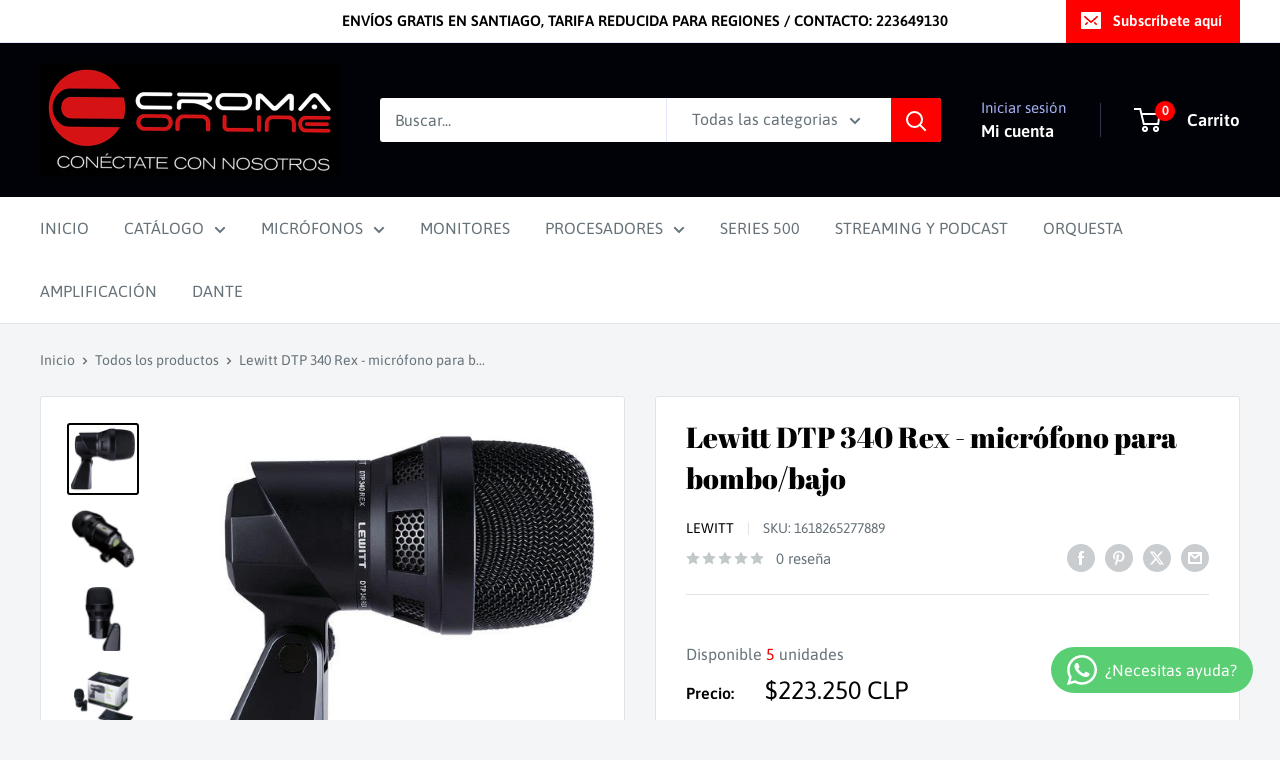

--- FILE ---
content_type: text/html; charset=UTF-8
request_url: https://bevycommerce.com/bevy-design/external/return-user-tracking-url?key=ZKcCUBNWwezM2am7GPohJF3fhQuN&customer=https-www-cromaonline-cl.myshopify.com
body_size: -121
content:
"https:\/\/bevycommerce.com\/cta\/?identity=UWgIGqrdhXgb1FcsTBxmCOS0eNwvt.AjHSiGilMj1CBaLsuduO36q"

--- FILE ---
content_type: text/html; charset=utf-8
request_url: https://zegsuapps.com/shopify/instagenie/widget?version=1.0.0&shop=https-www-cromaonline-cl.myshopify.com&type=embed
body_size: 79450
content:
if(!window.zegsuJq) {
    /*! jQuery v2.2.4 | (c) jQuery Foundation | jquery.org/license */
    !function(a,b){"object"==typeof module&&"object"==typeof module.exports?module.exports=a.document?b(a,!0):function(a){if(!a.document)throw new Error("jQuery requires a window with a document");return b(a)}:b(a)}("undefined"!=typeof window?window:this,function(a,b){var c=[],d=a.document,e=c.slice,f=c.concat,g=c.push,h=c.indexOf,i={},j=i.toString,k=i.hasOwnProperty,l={},m="2.2.4",n=function(a,b){return new n.fn.init(a,b)},o=/^[\s\uFEFF\xA0]+|[\s\uFEFF\xA0]+$/g,p=/^-ms-/,q=/-([\da-z])/gi,r=function(a,b){return b.toUpperCase()};n.fn=n.prototype={jquery:m,constructor:n,selector:"",length:0,toArray:function(){return e.call(this)},get:function(a){return null!=a?0>a?this[a+this.length]:this[a]:e.call(this)},pushStack:function(a){var b=n.merge(this.constructor(),a);return b.prevObject=this,b.context=this.context,b},each:function(a){return n.each(this,a)},map:function(a){return this.pushStack(n.map(this,function(b,c){return a.call(b,c,b)}))},slice:function(){return this.pushStack(e.apply(this,arguments))},first:function(){return this.eq(0)},last:function(){return this.eq(-1)},eq:function(a){var b=this.length,c=+a+(0>a?b:0);return this.pushStack(c>=0&&b>c?[this[c]]:[])},end:function(){return this.prevObject||this.constructor()},push:g,sort:c.sort,splice:c.splice},n.extend=n.fn.extend=function(){var a,b,c,d,e,f,g=arguments[0]||{},h=1,i=arguments.length,j=!1;for("boolean"==typeof g&&(j=g,g=arguments[h]||{},h++),"object"==typeof g||n.isFunction(g)||(g={}),h===i&&(g=this,h--);i>h;h++)if(null!=(a=arguments[h]))for(b in a)c=g[b],d=a[b],g!==d&&(j&&d&&(n.isPlainObject(d)||(e=n.isArray(d)))?(e?(e=!1,f=c&&n.isArray(c)?c:[]):f=c&&n.isPlainObject(c)?c:{},g[b]=n.extend(j,f,d)):void 0!==d&&(g[b]=d));return g},n.extend({expando:"jQuery"+(m+Math.random()).replace(/\D/g,""),isReady:!0,error:function(a){throw new Error(a)},noop:function(){},isFunction:function(a){return"function"===n.type(a)},isArray:Array.isArray,isWindow:function(a){return null!=a&&a===a.window},isNumeric:function(a){var b=a&&a.toString();return!n.isArray(a)&&b-parseFloat(b)+1>=0},isPlainObject:function(a){var b;if("object"!==n.type(a)||a.nodeType||n.isWindow(a))return!1;if(a.constructor&&!k.call(a,"constructor")&&!k.call(a.constructor.prototype||{},"isPrototypeOf"))return!1;for(b in a);return void 0===b||k.call(a,b)},isEmptyObject:function(a){var b;for(b in a)return!1;return!0},type:function(a){return null==a?a+"":"object"==typeof a||"function"==typeof a?i[j.call(a)]||"object":typeof a},globalEval:function(a){var b,c=eval;a=n.trim(a),a&&(1===a.indexOf("use strict")?(b=d.createElement("script"),b.text=a,d.head.appendChild(b).parentNode.removeChild(b)):c(a))},camelCase:function(a){return a.replace(p,"ms-").replace(q,r)},nodeName:function(a,b){return a.nodeName&&a.nodeName.toLowerCase()===b.toLowerCase()},each:function(a,b){var c,d=0;if(s(a)){for(c=a.length;c>d;d++)if(b.call(a[d],d,a[d])===!1)break}else for(d in a)if(b.call(a[d],d,a[d])===!1)break;return a},trim:function(a){return null==a?"":(a+"").replace(o,"")},makeArray:function(a,b){var c=b||[];return null!=a&&(s(Object(a))?n.merge(c,"string"==typeof a?[a]:a):g.call(c,a)),c},inArray:function(a,b,c){return null==b?-1:h.call(b,a,c)},merge:function(a,b){for(var c=+b.length,d=0,e=a.length;c>d;d++)a[e++]=b[d];return a.length=e,a},grep:function(a,b,c){for(var d,e=[],f=0,g=a.length,h=!c;g>f;f++)d=!b(a[f],f),d!==h&&e.push(a[f]);return e},map:function(a,b,c){var d,e,g=0,h=[];if(s(a))for(d=a.length;d>g;g++)e=b(a[g],g,c),null!=e&&h.push(e);else for(g in a)e=b(a[g],g,c),null!=e&&h.push(e);return f.apply([],h)},guid:1,proxy:function(a,b){var c,d,f;return"string"==typeof b&&(c=a[b],b=a,a=c),n.isFunction(a)?(d=e.call(arguments,2),f=function(){return a.apply(b||this,d.concat(e.call(arguments)))},f.guid=a.guid=a.guid||n.guid++,f):void 0},now:Date.now,support:l}),"function"==typeof Symbol&&(n.fn[Symbol.iterator]=c[Symbol.iterator]),n.each("Boolean Number String Function Array Date RegExp Object Error Symbol".split(" "),function(a,b){i["[object "+b+"]"]=b.toLowerCase()});function s(a){var b=!!a&&"length"in a&&a.length,c=n.type(a);return"function"===c||n.isWindow(a)?!1:"array"===c||0===b||"number"==typeof b&&b>0&&b-1 in a}var t=function(a){var b,c,d,e,f,g,h,i,j,k,l,m,n,o,p,q,r,s,t,u="sizzle"+1*new Date,v=a.document,w=0,x=0,y=ga(),z=ga(),A=ga(),B=function(a,b){return a===b&&(l=!0),0},C=1<<31,D={}.hasOwnProperty,E=[],F=E.pop,G=E.push,H=E.push,I=E.slice,J=function(a,b){for(var c=0,d=a.length;d>c;c++)if(a[c]===b)return c;return-1},K="checked|selected|async|autofocus|autoplay|controls|defer|disabled|hidden|ismap|loop|multiple|open|readonly|required|scoped",L="[\\x20\\t\\r\\n\\f]",M="(?:\\\\.|[\\w-]|[^\\x00-\\xa0])+",N="\\["+L+"*("+M+")(?:"+L+"*([*^$|!~]?=)"+L+"*(?:'((?:\\\\.|[^\\\\'])*)'|\"((?:\\\\.|[^\\\\\"])*)\"|("+M+"))|)"+L+"*\\]",O=":("+M+")(?:\\((('((?:\\\\.|[^\\\\'])*)'|\"((?:\\\\.|[^\\\\\"])*)\")|((?:\\\\.|[^\\\\()[\\]]|"+N+")*)|.*)\\)|)",P=new RegExp(L+"+","g"),Q=new RegExp("^"+L+"+|((?:^|[^\\\\])(?:\\\\.)*)"+L+"+$","g"),R=new RegExp("^"+L+"*,"+L+"*"),S=new RegExp("^"+L+"*([>+~]|"+L+")"+L+"*"),T=new RegExp("="+L+"*([^\\]'\"]*?)"+L+"*\\]","g"),U=new RegExp(O),V=new RegExp("^"+M+"$"),W={ID:new RegExp("^#("+M+")"),CLASS:new RegExp("^\\.("+M+")"),TAG:new RegExp("^("+M+"|[*])"),ATTR:new RegExp("^"+N),PSEUDO:new RegExp("^"+O),CHILD:new RegExp("^:(only|first|last|nth|nth-last)-(child|of-type)(?:\\("+L+"*(even|odd|(([+-]|)(\\d*)n|)"+L+"*(?:([+-]|)"+L+"*(\\d+)|))"+L+"*\\)|)","i"),bool:new RegExp("^(?:"+K+")$","i"),needsContext:new RegExp("^"+L+"*[>+~]|:(even|odd|eq|gt|lt|nth|first|last)(?:\\("+L+"*((?:-\\d)?\\d*)"+L+"*\\)|)(?=[^-]|$)","i")},X=/^(?:input|select|textarea|button)$/i,Y=/^h\d$/i,Z=/^[^{]+\{\s*\[native \w/,$=/^(?:#([\w-]+)|(\w+)|\.([\w-]+))$/,_=/[+~]/,aa=/'|\\/g,ba=new RegExp("\\\\([\\da-f]{1,6}"+L+"?|("+L+")|.)","ig"),ca=function(a,b,c){var d="0x"+b-65536;return d!==d||c?b:0>d?String.fromCharCode(d+65536):String.fromCharCode(d>>10|55296,1023&d|56320)},da=function(){m()};try{H.apply(E=I.call(v.childNodes),v.childNodes),E[v.childNodes.length].nodeType}catch(ea){H={apply:E.length?function(a,b){G.apply(a,I.call(b))}:function(a,b){var c=a.length,d=0;while(a[c++]=b[d++]);a.length=c-1}}}function fa(a,b,d,e){var f,h,j,k,l,o,r,s,w=b&&b.ownerDocument,x=b?b.nodeType:9;if(d=d||[],"string"!=typeof a||!a||1!==x&&9!==x&&11!==x)return d;if(!e&&((b?b.ownerDocument||b:v)!==n&&m(b),b=b||n,p)){if(11!==x&&(o=$.exec(a)))if(f=o[1]){if(9===x){if(!(j=b.getElementById(f)))return d;if(j.id===f)return d.push(j),d}else if(w&&(j=w.getElementById(f))&&t(b,j)&&j.id===f)return d.push(j),d}else{if(o[2])return H.apply(d,b.getElementsByTagName(a)),d;if((f=o[3])&&c.getElementsByClassName&&b.getElementsByClassName)return H.apply(d,b.getElementsByClassName(f)),d}if(c.qsa&&!A[a+" "]&&(!q||!q.test(a))){if(1!==x)w=b,s=a;else if("object"!==b.nodeName.toLowerCase()){(k=b.getAttribute("id"))?k=k.replace(aa,"\\$&"):b.setAttribute("id",k=u),r=g(a),h=r.length,l=V.test(k)?"#"+k:"[id='"+k+"']";while(h--)r[h]=l+" "+qa(r[h]);s=r.join(","),w=_.test(a)&&oa(b.parentNode)||b}if(s)try{return H.apply(d,w.querySelectorAll(s)),d}catch(y){}finally{k===u&&b.removeAttribute("id")}}}return i(a.replace(Q,"$1"),b,d,e)}function ga(){var a=[];function b(c,e){return a.push(c+" ")>d.cacheLength&&delete b[a.shift()],b[c+" "]=e}return b}function ha(a){return a[u]=!0,a}function ia(a){var b=n.createElement("div");try{return!!a(b)}catch(c){return!1}finally{b.parentNode&&b.parentNode.removeChild(b),b=null}}function ja(a,b){var c=a.split("|"),e=c.length;while(e--)d.attrHandle[c[e]]=b}function ka(a,b){var c=b&&a,d=c&&1===a.nodeType&&1===b.nodeType&&(~b.sourceIndex||C)-(~a.sourceIndex||C);if(d)return d;if(c)while(c=c.nextSibling)if(c===b)return-1;return a?1:-1}function la(a){return function(b){var c=b.nodeName.toLowerCase();return"input"===c&&b.type===a}}function ma(a){return function(b){var c=b.nodeName.toLowerCase();return("input"===c||"button"===c)&&b.type===a}}function na(a){return ha(function(b){return b=+b,ha(function(c,d){var e,f=a([],c.length,b),g=f.length;while(g--)c[e=f[g]]&&(c[e]=!(d[e]=c[e]))})})}function oa(a){return a&&"undefined"!=typeof a.getElementsByTagName&&a}c=fa.support={},f=fa.isXML=function(a){var b=a&&(a.ownerDocument||a).documentElement;return b?"HTML"!==b.nodeName:!1},m=fa.setDocument=function(a){var b,e,g=a?a.ownerDocument||a:v;return g!==n&&9===g.nodeType&&g.documentElement?(n=g,o=n.documentElement,p=!f(n),(e=n.defaultView)&&e.top!==e&&(e.addEventListener?e.addEventListener("unload",da,!1):e.attachEvent&&e.attachEvent("onunload",da)),c.attributes=ia(function(a){return a.className="i",!a.getAttribute("className")}),c.getElementsByTagName=ia(function(a){return a.appendChild(n.createComment("")),!a.getElementsByTagName("*").length}),c.getElementsByClassName=Z.test(n.getElementsByClassName),c.getById=ia(function(a){return o.appendChild(a).id=u,!n.getElementsByName||!n.getElementsByName(u).length}),c.getById?(d.find.ID=function(a,b){if("undefined"!=typeof b.getElementById&&p){var c=b.getElementById(a);return c?[c]:[]}},d.filter.ID=function(a){var b=a.replace(ba,ca);return function(a){return a.getAttribute("id")===b}}):(delete d.find.ID,d.filter.ID=function(a){var b=a.replace(ba,ca);return function(a){var c="undefined"!=typeof a.getAttributeNode&&a.getAttributeNode("id");return c&&c.value===b}}),d.find.TAG=c.getElementsByTagName?function(a,b){return"undefined"!=typeof b.getElementsByTagName?b.getElementsByTagName(a):c.qsa?b.querySelectorAll(a):void 0}:function(a,b){var c,d=[],e=0,f=b.getElementsByTagName(a);if("*"===a){while(c=f[e++])1===c.nodeType&&d.push(c);return d}return f},d.find.CLASS=c.getElementsByClassName&&function(a,b){return"undefined"!=typeof b.getElementsByClassName&&p?b.getElementsByClassName(a):void 0},r=[],q=[],(c.qsa=Z.test(n.querySelectorAll))&&(ia(function(a){o.appendChild(a).innerHTML="<a id='"+u+"'></a><select id='"+u+"-\r\\' msallowcapture=''><option selected=''></option></select>",a.querySelectorAll("[msallowcapture^='']").length&&q.push("[*^$]="+L+"*(?:''|\"\")"),a.querySelectorAll("[selected]").length||q.push("\\["+L+"*(?:value|"+K+")"),a.querySelectorAll("[id~="+u+"-]").length||q.push("~="),a.querySelectorAll(":checked").length||q.push(":checked"),a.querySelectorAll("a#"+u+"+*").length||q.push(".#.+[+~]")}),ia(function(a){var b=n.createElement("input");b.setAttribute("type","hidden"),a.appendChild(b).setAttribute("name","D"),a.querySelectorAll("[name=d]").length&&q.push("name"+L+"*[*^$|!~]?="),a.querySelectorAll(":enabled").length||q.push(":enabled",":disabled"),a.querySelectorAll("*,:x"),q.push(",.*:")})),(c.matchesSelector=Z.test(s=o.matches||o.webkitMatchesSelector||o.mozMatchesSelector||o.oMatchesSelector||o.msMatchesSelector))&&ia(function(a){c.disconnectedMatch=s.call(a,"div"),s.call(a,"[s!='']:x"),r.push("!=",O)}),q=q.length&&new RegExp(q.join("|")),r=r.length&&new RegExp(r.join("|")),b=Z.test(o.compareDocumentPosition),t=b||Z.test(o.contains)?function(a,b){var c=9===a.nodeType?a.documentElement:a,d=b&&b.parentNode;return a===d||!(!d||1!==d.nodeType||!(c.contains?c.contains(d):a.compareDocumentPosition&&16&a.compareDocumentPosition(d)))}:function(a,b){if(b)while(b=b.parentNode)if(b===a)return!0;return!1},B=b?function(a,b){if(a===b)return l=!0,0;var d=!a.compareDocumentPosition-!b.compareDocumentPosition;return d?d:(d=(a.ownerDocument||a)===(b.ownerDocument||b)?a.compareDocumentPosition(b):1,1&d||!c.sortDetached&&b.compareDocumentPosition(a)===d?a===n||a.ownerDocument===v&&t(v,a)?-1:b===n||b.ownerDocument===v&&t(v,b)?1:k?J(k,a)-J(k,b):0:4&d?-1:1)}:function(a,b){if(a===b)return l=!0,0;var c,d=0,e=a.parentNode,f=b.parentNode,g=[a],h=[b];if(!e||!f)return a===n?-1:b===n?1:e?-1:f?1:k?J(k,a)-J(k,b):0;if(e===f)return ka(a,b);c=a;while(c=c.parentNode)g.unshift(c);c=b;while(c=c.parentNode)h.unshift(c);while(g[d]===h[d])d++;return d?ka(g[d],h[d]):g[d]===v?-1:h[d]===v?1:0},n):n},fa.matches=function(a,b){return fa(a,null,null,b)},fa.matchesSelector=function(a,b){if((a.ownerDocument||a)!==n&&m(a),b=b.replace(T,"='$1']"),c.matchesSelector&&p&&!A[b+" "]&&(!r||!r.test(b))&&(!q||!q.test(b)))try{var d=s.call(a,b);if(d||c.disconnectedMatch||a.document&&11!==a.document.nodeType)return d}catch(e){}return fa(b,n,null,[a]).length>0},fa.contains=function(a,b){return(a.ownerDocument||a)!==n&&m(a),t(a,b)},fa.attr=function(a,b){(a.ownerDocument||a)!==n&&m(a);var e=d.attrHandle[b.toLowerCase()],f=e&&D.call(d.attrHandle,b.toLowerCase())?e(a,b,!p):void 0;return void 0!==f?f:c.attributes||!p?a.getAttribute(b):(f=a.getAttributeNode(b))&&f.specified?f.value:null},fa.error=function(a){throw new Error("Syntax error, unrecognized expression: "+a)},fa.uniqueSort=function(a){var b,d=[],e=0,f=0;if(l=!c.detectDuplicates,k=!c.sortStable&&a.slice(0),a.sort(B),l){while(b=a[f++])b===a[f]&&(e=d.push(f));while(e--)a.splice(d[e],1)}return k=null,a},e=fa.getText=function(a){var b,c="",d=0,f=a.nodeType;if(f){if(1===f||9===f||11===f){if("string"==typeof a.textContent)return a.textContent;for(a=a.firstChild;a;a=a.nextSibling)c+=e(a)}else if(3===f||4===f)return a.nodeValue}else while(b=a[d++])c+=e(b);return c},d=fa.selectors={cacheLength:50,createPseudo:ha,match:W,attrHandle:{},find:{},relative:{">":{dir:"parentNode",first:!0}," ":{dir:"parentNode"},"+":{dir:"previousSibling",first:!0},"~":{dir:"previousSibling"}},preFilter:{ATTR:function(a){return a[1]=a[1].replace(ba,ca),a[3]=(a[3]||a[4]||a[5]||"").replace(ba,ca),"~="===a[2]&&(a[3]=" "+a[3]+" "),a.slice(0,4)},CHILD:function(a){return a[1]=a[1].toLowerCase(),"nth"===a[1].slice(0,3)?(a[3]||fa.error(a[0]),a[4]=+(a[4]?a[5]+(a[6]||1):2*("even"===a[3]||"odd"===a[3])),a[5]=+(a[7]+a[8]||"odd"===a[3])):a[3]&&fa.error(a[0]),a},PSEUDO:function(a){var b,c=!a[6]&&a[2];return W.CHILD.test(a[0])?null:(a[3]?a[2]=a[4]||a[5]||"":c&&U.test(c)&&(b=g(c,!0))&&(b=c.indexOf(")",c.length-b)-c.length)&&(a[0]=a[0].slice(0,b),a[2]=c.slice(0,b)),a.slice(0,3))}},filter:{TAG:function(a){var b=a.replace(ba,ca).toLowerCase();return"*"===a?function(){return!0}:function(a){return a.nodeName&&a.nodeName.toLowerCase()===b}},CLASS:function(a){var b=y[a+" "];return b||(b=new RegExp("(^|"+L+")"+a+"("+L+"|$)"))&&y(a,function(a){return b.test("string"==typeof a.className&&a.className||"undefined"!=typeof a.getAttribute&&a.getAttribute("class")||"")})},ATTR:function(a,b,c){return function(d){var e=fa.attr(d,a);return null==e?"!="===b:b?(e+="","="===b?e===c:"!="===b?e!==c:"^="===b?c&&0===e.indexOf(c):"*="===b?c&&e.indexOf(c)>-1:"$="===b?c&&e.slice(-c.length)===c:"~="===b?(" "+e.replace(P," ")+" ").indexOf(c)>-1:"|="===b?e===c||e.slice(0,c.length+1)===c+"-":!1):!0}},CHILD:function(a,b,c,d,e){var f="nth"!==a.slice(0,3),g="last"!==a.slice(-4),h="of-type"===b;return 1===d&&0===e?function(a){return!!a.parentNode}:function(b,c,i){var j,k,l,m,n,o,p=f!==g?"nextSibling":"previousSibling",q=b.parentNode,r=h&&b.nodeName.toLowerCase(),s=!i&&!h,t=!1;if(q){if(f){while(p){m=b;while(m=m[p])if(h?m.nodeName.toLowerCase()===r:1===m.nodeType)return!1;o=p="only"===a&&!o&&"nextSibling"}return!0}if(o=[g?q.firstChild:q.lastChild],g&&s){m=q,l=m[u]||(m[u]={}),k=l[m.uniqueID]||(l[m.uniqueID]={}),j=k[a]||[],n=j[0]===w&&j[1],t=n&&j[2],m=n&&q.childNodes[n];while(m=++n&&m&&m[p]||(t=n=0)||o.pop())if(1===m.nodeType&&++t&&m===b){k[a]=[w,n,t];break}}else if(s&&(m=b,l=m[u]||(m[u]={}),k=l[m.uniqueID]||(l[m.uniqueID]={}),j=k[a]||[],n=j[0]===w&&j[1],t=n),t===!1)while(m=++n&&m&&m[p]||(t=n=0)||o.pop())if((h?m.nodeName.toLowerCase()===r:1===m.nodeType)&&++t&&(s&&(l=m[u]||(m[u]={}),k=l[m.uniqueID]||(l[m.uniqueID]={}),k[a]=[w,t]),m===b))break;return t-=e,t===d||t%d===0&&t/d>=0}}},PSEUDO:function(a,b){var c,e=d.pseudos[a]||d.setFilters[a.toLowerCase()]||fa.error("unsupported pseudo: "+a);return e[u]?e(b):e.length>1?(c=[a,a,"",b],d.setFilters.hasOwnProperty(a.toLowerCase())?ha(function(a,c){var d,f=e(a,b),g=f.length;while(g--)d=J(a,f[g]),a[d]=!(c[d]=f[g])}):function(a){return e(a,0,c)}):e}},pseudos:{not:ha(function(a){var b=[],c=[],d=h(a.replace(Q,"$1"));return d[u]?ha(function(a,b,c,e){var f,g=d(a,null,e,[]),h=a.length;while(h--)(f=g[h])&&(a[h]=!(b[h]=f))}):function(a,e,f){return b[0]=a,d(b,null,f,c),b[0]=null,!c.pop()}}),has:ha(function(a){return function(b){return fa(a,b).length>0}}),contains:ha(function(a){return a=a.replace(ba,ca),function(b){return(b.textContent||b.innerText||e(b)).indexOf(a)>-1}}),lang:ha(function(a){return V.test(a||"")||fa.error("unsupported lang: "+a),a=a.replace(ba,ca).toLowerCase(),function(b){var c;do if(c=p?b.lang:b.getAttribute("xml:lang")||b.getAttribute("lang"))return c=c.toLowerCase(),c===a||0===c.indexOf(a+"-");while((b=b.parentNode)&&1===b.nodeType);return!1}}),target:function(b){var c=a.location&&a.location.hash;return c&&c.slice(1)===b.id},root:function(a){return a===o},focus:function(a){return a===n.activeElement&&(!n.hasFocus||n.hasFocus())&&!!(a.type||a.href||~a.tabIndex)},enabled:function(a){return a.disabled===!1},disabled:function(a){return a.disabled===!0},checked:function(a){var b=a.nodeName.toLowerCase();return"input"===b&&!!a.checked||"option"===b&&!!a.selected},selected:function(a){return a.parentNode&&a.parentNode.selectedIndex,a.selected===!0},empty:function(a){for(a=a.firstChild;a;a=a.nextSibling)if(a.nodeType<6)return!1;return!0},parent:function(a){return!d.pseudos.empty(a)},header:function(a){return Y.test(a.nodeName)},input:function(a){return X.test(a.nodeName)},button:function(a){var b=a.nodeName.toLowerCase();return"input"===b&&"button"===a.type||"button"===b},text:function(a){var b;return"input"===a.nodeName.toLowerCase()&&"text"===a.type&&(null==(b=a.getAttribute("type"))||"text"===b.toLowerCase())},first:na(function(){return[0]}),last:na(function(a,b){return[b-1]}),eq:na(function(a,b,c){return[0>c?c+b:c]}),even:na(function(a,b){for(var c=0;b>c;c+=2)a.push(c);return a}),odd:na(function(a,b){for(var c=1;b>c;c+=2)a.push(c);return a}),lt:na(function(a,b,c){for(var d=0>c?c+b:c;--d>=0;)a.push(d);return a}),gt:na(function(a,b,c){for(var d=0>c?c+b:c;++d<b;)a.push(d);return a})}},d.pseudos.nth=d.pseudos.eq;for(b in{radio:!0,checkbox:!0,file:!0,password:!0,image:!0})d.pseudos[b]=la(b);for(b in{submit:!0,reset:!0})d.pseudos[b]=ma(b);function pa(){}pa.prototype=d.filters=d.pseudos,d.setFilters=new pa,g=fa.tokenize=function(a,b){var c,e,f,g,h,i,j,k=z[a+" "];if(k)return b?0:k.slice(0);h=a,i=[],j=d.preFilter;while(h){c&&!(e=R.exec(h))||(e&&(h=h.slice(e[0].length)||h),i.push(f=[])),c=!1,(e=S.exec(h))&&(c=e.shift(),f.push({value:c,type:e[0].replace(Q," ")}),h=h.slice(c.length));for(g in d.filter)!(e=W[g].exec(h))||j[g]&&!(e=j[g](e))||(c=e.shift(),f.push({value:c,type:g,matches:e}),h=h.slice(c.length));if(!c)break}return b?h.length:h?fa.error(a):z(a,i).slice(0)};function qa(a){for(var b=0,c=a.length,d="";c>b;b++)d+=a[b].value;return d}function ra(a,b,c){var d=b.dir,e=c&&"parentNode"===d,f=x++;return b.first?function(b,c,f){while(b=b[d])if(1===b.nodeType||e)return a(b,c,f)}:function(b,c,g){var h,i,j,k=[w,f];if(g){while(b=b[d])if((1===b.nodeType||e)&&a(b,c,g))return!0}else while(b=b[d])if(1===b.nodeType||e){if(j=b[u]||(b[u]={}),i=j[b.uniqueID]||(j[b.uniqueID]={}),(h=i[d])&&h[0]===w&&h[1]===f)return k[2]=h[2];if(i[d]=k,k[2]=a(b,c,g))return!0}}}function sa(a){return a.length>1?function(b,c,d){var e=a.length;while(e--)if(!a[e](b,c,d))return!1;return!0}:a[0]}function ta(a,b,c){for(var d=0,e=b.length;e>d;d++)fa(a,b[d],c);return c}function ua(a,b,c,d,e){for(var f,g=[],h=0,i=a.length,j=null!=b;i>h;h++)(f=a[h])&&(c&&!c(f,d,e)||(g.push(f),j&&b.push(h)));return g}function va(a,b,c,d,e,f){return d&&!d[u]&&(d=va(d)),e&&!e[u]&&(e=va(e,f)),ha(function(f,g,h,i){var j,k,l,m=[],n=[],o=g.length,p=f||ta(b||"*",h.nodeType?[h]:h,[]),q=!a||!f&&b?p:ua(p,m,a,h,i),r=c?e||(f?a:o||d)?[]:g:q;if(c&&c(q,r,h,i),d){j=ua(r,n),d(j,[],h,i),k=j.length;while(k--)(l=j[k])&&(r[n[k]]=!(q[n[k]]=l))}if(f){if(e||a){if(e){j=[],k=r.length;while(k--)(l=r[k])&&j.push(q[k]=l);e(null,r=[],j,i)}k=r.length;while(k--)(l=r[k])&&(j=e?J(f,l):m[k])>-1&&(f[j]=!(g[j]=l))}}else r=ua(r===g?r.splice(o,r.length):r),e?e(null,g,r,i):H.apply(g,r)})}function wa(a){for(var b,c,e,f=a.length,g=d.relative[a[0].type],h=g||d.relative[" "],i=g?1:0,k=ra(function(a){return a===b},h,!0),l=ra(function(a){return J(b,a)>-1},h,!0),m=[function(a,c,d){var e=!g&&(d||c!==j)||((b=c).nodeType?k(a,c,d):l(a,c,d));return b=null,e}];f>i;i++)if(c=d.relative[a[i].type])m=[ra(sa(m),c)];else{if(c=d.filter[a[i].type].apply(null,a[i].matches),c[u]){for(e=++i;f>e;e++)if(d.relative[a[e].type])break;return va(i>1&&sa(m),i>1&&qa(a.slice(0,i-1).concat({value:" "===a[i-2].type?"*":""})).replace(Q,"$1"),c,e>i&&wa(a.slice(i,e)),f>e&&wa(a=a.slice(e)),f>e&&qa(a))}m.push(c)}return sa(m)}function xa(a,b){var c=b.length>0,e=a.length>0,f=function(f,g,h,i,k){var l,o,q,r=0,s="0",t=f&&[],u=[],v=j,x=f||e&&d.find.TAG("*",k),y=w+=null==v?1:Math.random()||.1,z=x.length;for(k&&(j=g===n||g||k);s!==z&&null!=(l=x[s]);s++){if(e&&l){o=0,g||l.ownerDocument===n||(m(l),h=!p);while(q=a[o++])if(q(l,g||n,h)){i.push(l);break}k&&(w=y)}c&&((l=!q&&l)&&r--,f&&t.push(l))}if(r+=s,c&&s!==r){o=0;while(q=b[o++])q(t,u,g,h);if(f){if(r>0)while(s--)t[s]||u[s]||(u[s]=F.call(i));u=ua(u)}H.apply(i,u),k&&!f&&u.length>0&&r+b.length>1&&fa.uniqueSort(i)}return k&&(w=y,j=v),t};return c?ha(f):f}return h=fa.compile=function(a,b){var c,d=[],e=[],f=A[a+" "];if(!f){b||(b=g(a)),c=b.length;while(c--)f=wa(b[c]),f[u]?d.push(f):e.push(f);f=A(a,xa(e,d)),f.selector=a}return f},i=fa.select=function(a,b,e,f){var i,j,k,l,m,n="function"==typeof a&&a,o=!f&&g(a=n.selector||a);if(e=e||[],1===o.length){if(j=o[0]=o[0].slice(0),j.length>2&&"ID"===(k=j[0]).type&&c.getById&&9===b.nodeType&&p&&d.relative[j[1].type]){if(b=(d.find.ID(k.matches[0].replace(ba,ca),b)||[])[0],!b)return e;n&&(b=b.parentNode),a=a.slice(j.shift().value.length)}i=W.needsContext.test(a)?0:j.length;while(i--){if(k=j[i],d.relative[l=k.type])break;if((m=d.find[l])&&(f=m(k.matches[0].replace(ba,ca),_.test(j[0].type)&&oa(b.parentNode)||b))){if(j.splice(i,1),a=f.length&&qa(j),!a)return H.apply(e,f),e;break}}}return(n||h(a,o))(f,b,!p,e,!b||_.test(a)&&oa(b.parentNode)||b),e},c.sortStable=u.split("").sort(B).join("")===u,c.detectDuplicates=!!l,m(),c.sortDetached=ia(function(a){return 1&a.compareDocumentPosition(n.createElement("div"))}),ia(function(a){return a.innerHTML="<a href='#'></a>","#"===a.firstChild.getAttribute("href")})||ja("type|href|height|width",function(a,b,c){return c?void 0:a.getAttribute(b,"type"===b.toLowerCase()?1:2)}),c.attributes&&ia(function(a){return a.innerHTML="<input/>",a.firstChild.setAttribute("value",""),""===a.firstChild.getAttribute("value")})||ja("value",function(a,b,c){return c||"input"!==a.nodeName.toLowerCase()?void 0:a.defaultValue}),ia(function(a){return null==a.getAttribute("disabled")})||ja(K,function(a,b,c){var d;return c?void 0:a[b]===!0?b.toLowerCase():(d=a.getAttributeNode(b))&&d.specified?d.value:null}),fa}(a);n.find=t,n.expr=t.selectors,n.expr[":"]=n.expr.pseudos,n.uniqueSort=n.unique=t.uniqueSort,n.text=t.getText,n.isXMLDoc=t.isXML,n.contains=t.contains;var u=function(a,b,c){var d=[],e=void 0!==c;while((a=a[b])&&9!==a.nodeType)if(1===a.nodeType){if(e&&n(a).is(c))break;d.push(a)}return d},v=function(a,b){for(var c=[];a;a=a.nextSibling)1===a.nodeType&&a!==b&&c.push(a);return c},w=n.expr.match.needsContext,x=/^<([\w-]+)\s*\/?>(?:<\/\1>|)$/,y=/^.[^:#\[\.,]*$/;function z(a,b,c){if(n.isFunction(b))return n.grep(a,function(a,d){return!!b.call(a,d,a)!==c});if(b.nodeType)return n.grep(a,function(a){return a===b!==c});if("string"==typeof b){if(y.test(b))return n.filter(b,a,c);b=n.filter(b,a)}return n.grep(a,function(a){return h.call(b,a)>-1!==c})}n.filter=function(a,b,c){var d=b[0];return c&&(a=":not("+a+")"),1===b.length&&1===d.nodeType?n.find.matchesSelector(d,a)?[d]:[]:n.find.matches(a,n.grep(b,function(a){return 1===a.nodeType}))},n.fn.extend({find:function(a){var b,c=this.length,d=[],e=this;if("string"!=typeof a)return this.pushStack(n(a).filter(function(){for(b=0;c>b;b++)if(n.contains(e[b],this))return!0}));for(b=0;c>b;b++)n.find(a,e[b],d);return d=this.pushStack(c>1?n.unique(d):d),d.selector=this.selector?this.selector+" "+a:a,d},filter:function(a){return this.pushStack(z(this,a||[],!1))},not:function(a){return this.pushStack(z(this,a||[],!0))},is:function(a){return!!z(this,"string"==typeof a&&w.test(a)?n(a):a||[],!1).length}});var A,B=/^(?:\s*(<[\w\W]+>)[^>]*|#([\w-]*))$/,C=n.fn.init=function(a,b,c){var e,f;if(!a)return this;if(c=c||A,"string"==typeof a){if(e="<"===a[0]&&">"===a[a.length-1]&&a.length>=3?[null,a,null]:B.exec(a),!e||!e[1]&&b)return!b||b.jquery?(b||c).find(a):this.constructor(b).find(a);if(e[1]){if(b=b instanceof n?b[0]:b,n.merge(this,n.parseHTML(e[1],b&&b.nodeType?b.ownerDocument||b:d,!0)),x.test(e[1])&&n.isPlainObject(b))for(e in b)n.isFunction(this[e])?this[e](b[e]):this.attr(e,b[e]);return this}return f=d.getElementById(e[2]),f&&f.parentNode&&(this.length=1,this[0]=f),this.context=d,this.selector=a,this}return a.nodeType?(this.context=this[0]=a,this.length=1,this):n.isFunction(a)?void 0!==c.ready?c.ready(a):a(n):(void 0!==a.selector&&(this.selector=a.selector,this.context=a.context),n.makeArray(a,this))};C.prototype=n.fn,A=n(d);var D=/^(?:parents|prev(?:Until|All))/,E={children:!0,contents:!0,next:!0,prev:!0};n.fn.extend({has:function(a){var b=n(a,this),c=b.length;return this.filter(function(){for(var a=0;c>a;a++)if(n.contains(this,b[a]))return!0})},closest:function(a,b){for(var c,d=0,e=this.length,f=[],g=w.test(a)||"string"!=typeof a?n(a,b||this.context):0;e>d;d++)for(c=this[d];c&&c!==b;c=c.parentNode)if(c.nodeType<11&&(g?g.index(c)>-1:1===c.nodeType&&n.find.matchesSelector(c,a))){f.push(c);break}return this.pushStack(f.length>1?n.uniqueSort(f):f)},index:function(a){return a?"string"==typeof a?h.call(n(a),this[0]):h.call(this,a.jquery?a[0]:a):this[0]&&this[0].parentNode?this.first().prevAll().length:-1},add:function(a,b){return this.pushStack(n.uniqueSort(n.merge(this.get(),n(a,b))))},addBack:function(a){return this.add(null==a?this.prevObject:this.prevObject.filter(a))}});function F(a,b){while((a=a[b])&&1!==a.nodeType);return a}n.each({parent:function(a){var b=a.parentNode;return b&&11!==b.nodeType?b:null},parents:function(a){return u(a,"parentNode")},parentsUntil:function(a,b,c){return u(a,"parentNode",c)},next:function(a){return F(a,"nextSibling")},prev:function(a){return F(a,"previousSibling")},nextAll:function(a){return u(a,"nextSibling")},prevAll:function(a){return u(a,"previousSibling")},nextUntil:function(a,b,c){return u(a,"nextSibling",c)},prevUntil:function(a,b,c){return u(a,"previousSibling",c)},siblings:function(a){return v((a.parentNode||{}).firstChild,a)},children:function(a){return v(a.firstChild)},contents:function(a){return a.contentDocument||n.merge([],a.childNodes)}},function(a,b){n.fn[a]=function(c,d){var e=n.map(this,b,c);return"Until"!==a.slice(-5)&&(d=c),d&&"string"==typeof d&&(e=n.filter(d,e)),this.length>1&&(E[a]||n.uniqueSort(e),D.test(a)&&e.reverse()),this.pushStack(e)}});var G=/\S+/g;function H(a){var b={};return n.each(a.match(G)||[],function(a,c){b[c]=!0}),b}n.Callbacks=function(a){a="string"==typeof a?H(a):n.extend({},a);var b,c,d,e,f=[],g=[],h=-1,i=function(){for(e=a.once,d=b=!0;g.length;h=-1){c=g.shift();while(++h<f.length)f[h].apply(c[0],c[1])===!1&&a.stopOnFalse&&(h=f.length,c=!1)}a.memory||(c=!1),b=!1,e&&(f=c?[]:"")},j={add:function(){return f&&(c&&!b&&(h=f.length-1,g.push(c)),function d(b){n.each(b,function(b,c){n.isFunction(c)?a.unique&&j.has(c)||f.push(c):c&&c.length&&"string"!==n.type(c)&&d(c)})}(arguments),c&&!b&&i()),this},remove:function(){return n.each(arguments,function(a,b){var c;while((c=n.inArray(b,f,c))>-1)f.splice(c,1),h>=c&&h--}),this},has:function(a){return a?n.inArray(a,f)>-1:f.length>0},empty:function(){return f&&(f=[]),this},disable:function(){return e=g=[],f=c="",this},disabled:function(){return!f},lock:function(){return e=g=[],c||(f=c=""),this},locked:function(){return!!e},fireWith:function(a,c){return e||(c=c||[],c=[a,c.slice?c.slice():c],g.push(c),b||i()),this},fire:function(){return j.fireWith(this,arguments),this},fired:function(){return!!d}};return j},n.extend({Deferred:function(a){var b=[["resolve","done",n.Callbacks("once memory"),"resolved"],["reject","fail",n.Callbacks("once memory"),"rejected"],["notify","progress",n.Callbacks("memory")]],c="pending",d={state:function(){return c},always:function(){return e.done(arguments).fail(arguments),this},then:function(){var a=arguments;return n.Deferred(function(c){n.each(b,function(b,f){var g=n.isFunction(a[b])&&a[b];e[f[1]](function(){var a=g&&g.apply(this,arguments);a&&n.isFunction(a.promise)?a.promise().progress(c.notify).done(c.resolve).fail(c.reject):c[f[0]+"With"](this===d?c.promise():this,g?[a]:arguments)})}),a=null}).promise()},promise:function(a){return null!=a?n.extend(a,d):d}},e={};return d.pipe=d.then,n.each(b,function(a,f){var g=f[2],h=f[3];d[f[1]]=g.add,h&&g.add(function(){c=h},b[1^a][2].disable,b[2][2].lock),e[f[0]]=function(){return e[f[0]+"With"](this===e?d:this,arguments),this},e[f[0]+"With"]=g.fireWith}),d.promise(e),a&&a.call(e,e),e},when:function(a){var b=0,c=e.call(arguments),d=c.length,f=1!==d||a&&n.isFunction(a.promise)?d:0,g=1===f?a:n.Deferred(),h=function(a,b,c){return function(d){b[a]=this,c[a]=arguments.length>1?e.call(arguments):d,c===i?g.notifyWith(b,c):--f||g.resolveWith(b,c)}},i,j,k;if(d>1)for(i=new Array(d),j=new Array(d),k=new Array(d);d>b;b++)c[b]&&n.isFunction(c[b].promise)?c[b].promise().progress(h(b,j,i)).done(h(b,k,c)).fail(g.reject):--f;return f||g.resolveWith(k,c),g.promise()}});var I;n.fn.ready=function(a){return n.ready.promise().done(a),this},n.extend({isReady:!1,readyWait:1,holdReady:function(a){a?n.readyWait++:n.ready(!0)},ready:function(a){(a===!0?--n.readyWait:n.isReady)||(n.isReady=!0,a!==!0&&--n.readyWait>0||(I.resolveWith(d,[n]),n.fn.triggerHandler&&(n(d).triggerHandler("ready"),n(d).off("ready"))))}});function J(){d.removeEventListener("DOMContentLoaded",J),a.removeEventListener("load",J),n.ready()}n.ready.promise=function(b){return I||(I=n.Deferred(),"complete"===d.readyState||"loading"!==d.readyState&&!d.documentElement.doScroll?a.setTimeout(n.ready):(d.addEventListener("DOMContentLoaded",J),a.addEventListener("load",J))),I.promise(b)},n.ready.promise();var K=function(a,b,c,d,e,f,g){var h=0,i=a.length,j=null==c;if("object"===n.type(c)){e=!0;for(h in c)K(a,b,h,c[h],!0,f,g)}else if(void 0!==d&&(e=!0,n.isFunction(d)||(g=!0),j&&(g?(b.call(a,d),b=null):(j=b,b=function(a,b,c){return j.call(n(a),c)})),b))for(;i>h;h++)b(a[h],c,g?d:d.call(a[h],h,b(a[h],c)));return e?a:j?b.call(a):i?b(a[0],c):f},L=function(a){return 1===a.nodeType||9===a.nodeType||!+a.nodeType};function M(){this.expando=n.expando+M.uid++}M.uid=1,M.prototype={register:function(a,b){var c=b||{};return a.nodeType?a[this.expando]=c:Object.defineProperty(a,this.expando,{value:c,writable:!0,configurable:!0}),a[this.expando]},cache:function(a){if(!L(a))return{};var b=a[this.expando];return b||(b={},L(a)&&(a.nodeType?a[this.expando]=b:Object.defineProperty(a,this.expando,{value:b,configurable:!0}))),b},set:function(a,b,c){var d,e=this.cache(a);if("string"==typeof b)e[b]=c;else for(d in b)e[d]=b[d];return e},get:function(a,b){return void 0===b?this.cache(a):a[this.expando]&&a[this.expando][b]},access:function(a,b,c){var d;return void 0===b||b&&"string"==typeof b&&void 0===c?(d=this.get(a,b),void 0!==d?d:this.get(a,n.camelCase(b))):(this.set(a,b,c),void 0!==c?c:b)},remove:function(a,b){var c,d,e,f=a[this.expando];if(void 0!==f){if(void 0===b)this.register(a);else{n.isArray(b)?d=b.concat(b.map(n.camelCase)):(e=n.camelCase(b),b in f?d=[b,e]:(d=e,d=d in f?[d]:d.match(G)||[])),c=d.length;while(c--)delete f[d[c]]}(void 0===b||n.isEmptyObject(f))&&(a.nodeType?a[this.expando]=void 0:delete a[this.expando])}},hasData:function(a){var b=a[this.expando];return void 0!==b&&!n.isEmptyObject(b)}};var N=new M,O=new M,P=/^(?:\{[\w\W]*\}|\[[\w\W]*\])$/,Q=/[A-Z]/g;function R(a,b,c){var d;if(void 0===c&&1===a.nodeType)if(d="data-"+b.replace(Q,"-$&").toLowerCase(),c=a.getAttribute(d),"string"==typeof c){try{c="true"===c?!0:"false"===c?!1:"null"===c?null:+c+""===c?+c:P.test(c)?n.parseJSON(c):c;
    }catch(e){}O.set(a,b,c)}else c=void 0;return c}n.extend({hasData:function(a){return O.hasData(a)||N.hasData(a)},data:function(a,b,c){return O.access(a,b,c)},removeData:function(a,b){O.remove(a,b)},_data:function(a,b,c){return N.access(a,b,c)},_removeData:function(a,b){N.remove(a,b)}}),n.fn.extend({data:function(a,b){var c,d,e,f=this[0],g=f&&f.attributes;if(void 0===a){if(this.length&&(e=O.get(f),1===f.nodeType&&!N.get(f,"hasDataAttrs"))){c=g.length;while(c--)g[c]&&(d=g[c].name,0===d.indexOf("data-")&&(d=n.camelCase(d.slice(5)),R(f,d,e[d])));N.set(f,"hasDataAttrs",!0)}return e}return"object"==typeof a?this.each(function(){O.set(this,a)}):K(this,function(b){var c,d;if(f&&void 0===b){if(c=O.get(f,a)||O.get(f,a.replace(Q,"-$&").toLowerCase()),void 0!==c)return c;if(d=n.camelCase(a),c=O.get(f,d),void 0!==c)return c;if(c=R(f,d,void 0),void 0!==c)return c}else d=n.camelCase(a),this.each(function(){var c=O.get(this,d);O.set(this,d,b),a.indexOf("-")>-1&&void 0!==c&&O.set(this,a,b)})},null,b,arguments.length>1,null,!0)},removeData:function(a){return this.each(function(){O.remove(this,a)})}}),n.extend({queue:function(a,b,c){var d;return a?(b=(b||"fx")+"queue",d=N.get(a,b),c&&(!d||n.isArray(c)?d=N.access(a,b,n.makeArray(c)):d.push(c)),d||[]):void 0},dequeue:function(a,b){b=b||"fx";var c=n.queue(a,b),d=c.length,e=c.shift(),f=n._queueHooks(a,b),g=function(){n.dequeue(a,b)};"inprogress"===e&&(e=c.shift(),d--),e&&("fx"===b&&c.unshift("inprogress"),delete f.stop,e.call(a,g,f)),!d&&f&&f.empty.fire()},_queueHooks:function(a,b){var c=b+"queueHooks";return N.get(a,c)||N.access(a,c,{empty:n.Callbacks("once memory").add(function(){N.remove(a,[b+"queue",c])})})}}),n.fn.extend({queue:function(a,b){var c=2;return"string"!=typeof a&&(b=a,a="fx",c--),arguments.length<c?n.queue(this[0],a):void 0===b?this:this.each(function(){var c=n.queue(this,a,b);n._queueHooks(this,a),"fx"===a&&"inprogress"!==c[0]&&n.dequeue(this,a)})},dequeue:function(a){return this.each(function(){n.dequeue(this,a)})},clearQueue:function(a){return this.queue(a||"fx",[])},promise:function(a,b){var c,d=1,e=n.Deferred(),f=this,g=this.length,h=function(){--d||e.resolveWith(f,[f])};"string"!=typeof a&&(b=a,a=void 0),a=a||"fx";while(g--)c=N.get(f[g],a+"queueHooks"),c&&c.empty&&(d++,c.empty.add(h));return h(),e.promise(b)}});var S=/[+-]?(?:\d*\.|)\d+(?:[eE][+-]?\d+|)/.source,T=new RegExp("^(?:([+-])=|)("+S+")([a-z%]*)$","i"),U=["Top","Right","Bottom","Left"],V=function(a,b){return a=b||a,"none"===n.css(a,"display")||!n.contains(a.ownerDocument,a)};function W(a,b,c,d){var e,f=1,g=20,h=d?function(){return d.cur()}:function(){return n.css(a,b,"")},i=h(),j=c&&c[3]||(n.cssNumber[b]?"":"px"),k=(n.cssNumber[b]||"px"!==j&&+i)&&T.exec(n.css(a,b));if(k&&k[3]!==j){j=j||k[3],c=c||[],k=+i||1;do f=f||".5",k/=f,n.style(a,b,k+j);while(f!==(f=h()/i)&&1!==f&&--g)}return c&&(k=+k||+i||0,e=c[1]?k+(c[1]+1)*c[2]:+c[2],d&&(d.unit=j,d.start=k,d.end=e)),e}var X=/^(?:checkbox|radio)$/i,Y=/<([\w:-]+)/,Z=/^$|\/(?:java|ecma)script/i,$={option:[1,"<select multiple='multiple'>","</select>"],thead:[1,"<table>","</table>"],col:[2,"<table><colgroup>","</colgroup></table>"],tr:[2,"<table><tbody>","</tbody></table>"],td:[3,"<table><tbody><tr>","</tr></tbody></table>"],_default:[0,"",""]};$.optgroup=$.option,$.tbody=$.tfoot=$.colgroup=$.caption=$.thead,$.th=$.td;function _(a,b){var c="undefined"!=typeof a.getElementsByTagName?a.getElementsByTagName(b||"*"):"undefined"!=typeof a.querySelectorAll?a.querySelectorAll(b||"*"):[];return void 0===b||b&&n.nodeName(a,b)?n.merge([a],c):c}function aa(a,b){for(var c=0,d=a.length;d>c;c++)N.set(a[c],"globalEval",!b||N.get(b[c],"globalEval"))}var ba=/<|&#?\w+;/;function ca(a,b,c,d,e){for(var f,g,h,i,j,k,l=b.createDocumentFragment(),m=[],o=0,p=a.length;p>o;o++)if(f=a[o],f||0===f)if("object"===n.type(f))n.merge(m,f.nodeType?[f]:f);else if(ba.test(f)){g=g||l.appendChild(b.createElement("div")),h=(Y.exec(f)||["",""])[1].toLowerCase(),i=$[h]||$._default,g.innerHTML=i[1]+n.htmlPrefilter(f)+i[2],k=i[0];while(k--)g=g.lastChild;n.merge(m,g.childNodes),g=l.firstChild,g.textContent=""}else m.push(b.createTextNode(f));l.textContent="",o=0;while(f=m[o++])if(d&&n.inArray(f,d)>-1)e&&e.push(f);else if(j=n.contains(f.ownerDocument,f),g=_(l.appendChild(f),"script"),j&&aa(g),c){k=0;while(f=g[k++])Z.test(f.type||"")&&c.push(f)}return l}!function(){var a=d.createDocumentFragment(),b=a.appendChild(d.createElement("div")),c=d.createElement("input");c.setAttribute("type","radio"),c.setAttribute("checked","checked"),c.setAttribute("name","t"),b.appendChild(c),l.checkClone=b.cloneNode(!0).cloneNode(!0).lastChild.checked,b.innerHTML="<textarea>x</textarea>",l.noCloneChecked=!!b.cloneNode(!0).lastChild.defaultValue}();var da=/^key/,ea=/^(?:mouse|pointer|contextmenu|drag|drop)|click/,fa=/^([^.]*)(?:\.(.+)|)/;function ga(){return!0}function ha(){return!1}function ia(){try{return d.activeElement}catch(a){}}function ja(a,b,c,d,e,f){var g,h;if("object"==typeof b){"string"!=typeof c&&(d=d||c,c=void 0);for(h in b)ja(a,h,c,d,b[h],f);return a}if(null==d&&null==e?(e=c,d=c=void 0):null==e&&("string"==typeof c?(e=d,d=void 0):(e=d,d=c,c=void 0)),e===!1)e=ha;else if(!e)return a;return 1===f&&(g=e,e=function(a){return n().off(a),g.apply(this,arguments)},e.guid=g.guid||(g.guid=n.guid++)),a.each(function(){n.event.add(this,b,e,d,c)})}n.event={global:{},add:function(a,b,c,d,e){var f,g,h,i,j,k,l,m,o,p,q,r=N.get(a);if(r){c.handler&&(f=c,c=f.handler,e=f.selector),c.guid||(c.guid=n.guid++),(i=r.events)||(i=r.events={}),(g=r.handle)||(g=r.handle=function(b){return"undefined"!=typeof n&&n.event.triggered!==b.type?n.event.dispatch.apply(a,arguments):void 0}),b=(b||"").match(G)||[""],j=b.length;while(j--)h=fa.exec(b[j])||[],o=q=h[1],p=(h[2]||"").split(".").sort(),o&&(l=n.event.special[o]||{},o=(e?l.delegateType:l.bindType)||o,l=n.event.special[o]||{},k=n.extend({type:o,origType:q,data:d,handler:c,guid:c.guid,selector:e,needsContext:e&&n.expr.match.needsContext.test(e),namespace:p.join(".")},f),(m=i[o])||(m=i[o]=[],m.delegateCount=0,l.setup&&l.setup.call(a,d,p,g)!==!1||a.addEventListener&&a.addEventListener(o,g)),l.add&&(l.add.call(a,k),k.handler.guid||(k.handler.guid=c.guid)),e?m.splice(m.delegateCount++,0,k):m.push(k),n.event.global[o]=!0)}},remove:function(a,b,c,d,e){var f,g,h,i,j,k,l,m,o,p,q,r=N.hasData(a)&&N.get(a);if(r&&(i=r.events)){b=(b||"").match(G)||[""],j=b.length;while(j--)if(h=fa.exec(b[j])||[],o=q=h[1],p=(h[2]||"").split(".").sort(),o){l=n.event.special[o]||{},o=(d?l.delegateType:l.bindType)||o,m=i[o]||[],h=h[2]&&new RegExp("(^|\\.)"+p.join("\\.(?:.*\\.|)")+"(\\.|$)"),g=f=m.length;while(f--)k=m[f],!e&&q!==k.origType||c&&c.guid!==k.guid||h&&!h.test(k.namespace)||d&&d!==k.selector&&("**"!==d||!k.selector)||(m.splice(f,1),k.selector&&m.delegateCount--,l.remove&&l.remove.call(a,k));g&&!m.length&&(l.teardown&&l.teardown.call(a,p,r.handle)!==!1||n.removeEvent(a,o,r.handle),delete i[o])}else for(o in i)n.event.remove(a,o+b[j],c,d,!0);n.isEmptyObject(i)&&N.remove(a,"handle events")}},dispatch:function(a){a=n.event.fix(a);var b,c,d,f,g,h=[],i=e.call(arguments),j=(N.get(this,"events")||{})[a.type]||[],k=n.event.special[a.type]||{};if(i[0]=a,a.delegateTarget=this,!k.preDispatch||k.preDispatch.call(this,a)!==!1){h=n.event.handlers.call(this,a,j),b=0;while((f=h[b++])&&!a.isPropagationStopped()){a.currentTarget=f.elem,c=0;while((g=f.handlers[c++])&&!a.isImmediatePropagationStopped())a.rnamespace&&!a.rnamespace.test(g.namespace)||(a.handleObj=g,a.data=g.data,d=((n.event.special[g.origType]||{}).handle||g.handler).apply(f.elem,i),void 0!==d&&(a.result=d)===!1&&(a.preventDefault(),a.stopPropagation()))}return k.postDispatch&&k.postDispatch.call(this,a),a.result}},handlers:function(a,b){var c,d,e,f,g=[],h=b.delegateCount,i=a.target;if(h&&i.nodeType&&("click"!==a.type||isNaN(a.button)||a.button<1))for(;i!==this;i=i.parentNode||this)if(1===i.nodeType&&(i.disabled!==!0||"click"!==a.type)){for(d=[],c=0;h>c;c++)f=b[c],e=f.selector+" ",void 0===d[e]&&(d[e]=f.needsContext?n(e,this).index(i)>-1:n.find(e,this,null,[i]).length),d[e]&&d.push(f);d.length&&g.push({elem:i,handlers:d})}return h<b.length&&g.push({elem:this,handlers:b.slice(h)}),g},props:"altKey bubbles cancelable ctrlKey currentTarget detail eventPhase metaKey relatedTarget shiftKey target timeStamp view which".split(" "),fixHooks:{},keyHooks:{props:"char charCode key keyCode".split(" "),filter:function(a,b){return null==a.which&&(a.which=null!=b.charCode?b.charCode:b.keyCode),a}},mouseHooks:{props:"button buttons clientX clientY offsetX offsetY pageX pageY screenX screenY toElement".split(" "),filter:function(a,b){var c,e,f,g=b.button;return null==a.pageX&&null!=b.clientX&&(c=a.target.ownerDocument||d,e=c.documentElement,f=c.body,a.pageX=b.clientX+(e&&e.scrollLeft||f&&f.scrollLeft||0)-(e&&e.clientLeft||f&&f.clientLeft||0),a.pageY=b.clientY+(e&&e.scrollTop||f&&f.scrollTop||0)-(e&&e.clientTop||f&&f.clientTop||0)),a.which||void 0===g||(a.which=1&g?1:2&g?3:4&g?2:0),a}},fix:function(a){if(a[n.expando])return a;var b,c,e,f=a.type,g=a,h=this.fixHooks[f];h||(this.fixHooks[f]=h=ea.test(f)?this.mouseHooks:da.test(f)?this.keyHooks:{}),e=h.props?this.props.concat(h.props):this.props,a=new n.Event(g),b=e.length;while(b--)c=e[b],a[c]=g[c];return a.target||(a.target=d),3===a.target.nodeType&&(a.target=a.target.parentNode),h.filter?h.filter(a,g):a},special:{load:{noBubble:!0},focus:{trigger:function(){return this!==ia()&&this.focus?(this.focus(),!1):void 0},delegateType:"focusin"},blur:{trigger:function(){return this===ia()&&this.blur?(this.blur(),!1):void 0},delegateType:"focusout"},click:{trigger:function(){return"checkbox"===this.type&&this.click&&n.nodeName(this,"input")?(this.click(),!1):void 0},_default:function(a){return n.nodeName(a.target,"a")}},beforeunload:{postDispatch:function(a){void 0!==a.result&&a.originalEvent&&(a.originalEvent.returnValue=a.result)}}}},n.removeEvent=function(a,b,c){a.removeEventListener&&a.removeEventListener(b,c)},n.Event=function(a,b){return this instanceof n.Event?(a&&a.type?(this.originalEvent=a,this.type=a.type,this.isDefaultPrevented=a.defaultPrevented||void 0===a.defaultPrevented&&a.returnValue===!1?ga:ha):this.type=a,b&&n.extend(this,b),this.timeStamp=a&&a.timeStamp||n.now(),void(this[n.expando]=!0)):new n.Event(a,b)},n.Event.prototype={constructor:n.Event,isDefaultPrevented:ha,isPropagationStopped:ha,isImmediatePropagationStopped:ha,isSimulated:!1,preventDefault:function(){var a=this.originalEvent;this.isDefaultPrevented=ga,a&&!this.isSimulated&&a.preventDefault()},stopPropagation:function(){var a=this.originalEvent;this.isPropagationStopped=ga,a&&!this.isSimulated&&a.stopPropagation()},stopImmediatePropagation:function(){var a=this.originalEvent;this.isImmediatePropagationStopped=ga,a&&!this.isSimulated&&a.stopImmediatePropagation(),this.stopPropagation()}},n.each({mouseenter:"mouseover",mouseleave:"mouseout",pointerenter:"pointerover",pointerleave:"pointerout"},function(a,b){n.event.special[a]={delegateType:b,bindType:b,handle:function(a){var c,d=this,e=a.relatedTarget,f=a.handleObj;return e&&(e===d||n.contains(d,e))||(a.type=f.origType,c=f.handler.apply(this,arguments),a.type=b),c}}}),n.fn.extend({on:function(a,b,c,d){return ja(this,a,b,c,d)},one:function(a,b,c,d){return ja(this,a,b,c,d,1)},off:function(a,b,c){var d,e;if(a&&a.preventDefault&&a.handleObj)return d=a.handleObj,n(a.delegateTarget).off(d.namespace?d.origType+"."+d.namespace:d.origType,d.selector,d.handler),this;if("object"==typeof a){for(e in a)this.off(e,b,a[e]);return this}return b!==!1&&"function"!=typeof b||(c=b,b=void 0),c===!1&&(c=ha),this.each(function(){n.event.remove(this,a,c,b)})}});var ka=/<(?!area|br|col|embed|hr|img|input|link|meta|param)(([\w:-]+)[^>]*)\/>/gi,la=/<script|<style|<link/i,ma=/checked\s*(?:[^=]|=\s*.checked.)/i,na=/^true\/(.*)/,oa=/^\s*<!(?:\[CDATA\[|--)|(?:\]\]|--)>\s*$/g;function pa(a,b){return n.nodeName(a,"table")&&n.nodeName(11!==b.nodeType?b:b.firstChild,"tr")?a.getElementsByTagName("tbody")[0]||a.appendChild(a.ownerDocument.createElement("tbody")):a}function qa(a){return a.type=(null!==a.getAttribute("type"))+"/"+a.type,a}function ra(a){var b=na.exec(a.type);return b?a.type=b[1]:a.removeAttribute("type"),a}function sa(a,b){var c,d,e,f,g,h,i,j;if(1===b.nodeType){if(N.hasData(a)&&(f=N.access(a),g=N.set(b,f),j=f.events)){delete g.handle,g.events={};for(e in j)for(c=0,d=j[e].length;d>c;c++)n.event.add(b,e,j[e][c])}O.hasData(a)&&(h=O.access(a),i=n.extend({},h),O.set(b,i))}}function ta(a,b){var c=b.nodeName.toLowerCase();"input"===c&&X.test(a.type)?b.checked=a.checked:"input"!==c&&"textarea"!==c||(b.defaultValue=a.defaultValue)}function ua(a,b,c,d){b=f.apply([],b);var e,g,h,i,j,k,m=0,o=a.length,p=o-1,q=b[0],r=n.isFunction(q);if(r||o>1&&"string"==typeof q&&!l.checkClone&&ma.test(q))return a.each(function(e){var f=a.eq(e);r&&(b[0]=q.call(this,e,f.html())),ua(f,b,c,d)});if(o&&(e=ca(b,a[0].ownerDocument,!1,a,d),g=e.firstChild,1===e.childNodes.length&&(e=g),g||d)){for(h=n.map(_(e,"script"),qa),i=h.length;o>m;m++)j=e,m!==p&&(j=n.clone(j,!0,!0),i&&n.merge(h,_(j,"script"))),c.call(a[m],j,m);if(i)for(k=h[h.length-1].ownerDocument,n.map(h,ra),m=0;i>m;m++)j=h[m],Z.test(j.type||"")&&!N.access(j,"globalEval")&&n.contains(k,j)&&(j.src?n._evalUrl&&n._evalUrl(j.src):n.globalEval(j.textContent.replace(oa,"")))}return a}function va(a,b,c){for(var d,e=b?n.filter(b,a):a,f=0;null!=(d=e[f]);f++)c||1!==d.nodeType||n.cleanData(_(d)),d.parentNode&&(c&&n.contains(d.ownerDocument,d)&&aa(_(d,"script")),d.parentNode.removeChild(d));return a}n.extend({htmlPrefilter:function(a){return a.replace(ka,"<$1></$2>")},clone:function(a,b,c){var d,e,f,g,h=a.cloneNode(!0),i=n.contains(a.ownerDocument,a);if(!(l.noCloneChecked||1!==a.nodeType&&11!==a.nodeType||n.isXMLDoc(a)))for(g=_(h),f=_(a),d=0,e=f.length;e>d;d++)ta(f[d],g[d]);if(b)if(c)for(f=f||_(a),g=g||_(h),d=0,e=f.length;e>d;d++)sa(f[d],g[d]);else sa(a,h);return g=_(h,"script"),g.length>0&&aa(g,!i&&_(a,"script")),h},cleanData:function(a){for(var b,c,d,e=n.event.special,f=0;void 0!==(c=a[f]);f++)if(L(c)){if(b=c[N.expando]){if(b.events)for(d in b.events)e[d]?n.event.remove(c,d):n.removeEvent(c,d,b.handle);c[N.expando]=void 0}c[O.expando]&&(c[O.expando]=void 0)}}}),n.fn.extend({domManip:ua,detach:function(a){return va(this,a,!0)},remove:function(a){return va(this,a)},text:function(a){return K(this,function(a){return void 0===a?n.text(this):this.empty().each(function(){1!==this.nodeType&&11!==this.nodeType&&9!==this.nodeType||(this.textContent=a)})},null,a,arguments.length)},append:function(){return ua(this,arguments,function(a){if(1===this.nodeType||11===this.nodeType||9===this.nodeType){var b=pa(this,a);b.appendChild(a)}})},prepend:function(){return ua(this,arguments,function(a){if(1===this.nodeType||11===this.nodeType||9===this.nodeType){var b=pa(this,a);b.insertBefore(a,b.firstChild)}})},before:function(){return ua(this,arguments,function(a){this.parentNode&&this.parentNode.insertBefore(a,this)})},after:function(){return ua(this,arguments,function(a){this.parentNode&&this.parentNode.insertBefore(a,this.nextSibling)})},empty:function(){for(var a,b=0;null!=(a=this[b]);b++)1===a.nodeType&&(n.cleanData(_(a,!1)),a.textContent="");return this},clone:function(a,b){return a=null==a?!1:a,b=null==b?a:b,this.map(function(){return n.clone(this,a,b)})},html:function(a){return K(this,function(a){var b=this[0]||{},c=0,d=this.length;if(void 0===a&&1===b.nodeType)return b.innerHTML;if("string"==typeof a&&!la.test(a)&&!$[(Y.exec(a)||["",""])[1].toLowerCase()]){a=n.htmlPrefilter(a);try{for(;d>c;c++)b=this[c]||{},1===b.nodeType&&(n.cleanData(_(b,!1)),b.innerHTML=a);b=0}catch(e){}}b&&this.empty().append(a)},null,a,arguments.length)},replaceWith:function(){var a=[];return ua(this,arguments,function(b){var c=this.parentNode;n.inArray(this,a)<0&&(n.cleanData(_(this)),c&&c.replaceChild(b,this))},a)}}),n.each({appendTo:"append",prependTo:"prepend",insertBefore:"before",insertAfter:"after",replaceAll:"replaceWith"},function(a,b){n.fn[a]=function(a){for(var c,d=[],e=n(a),f=e.length-1,h=0;f>=h;h++)c=h===f?this:this.clone(!0),n(e[h])[b](c),g.apply(d,c.get());return this.pushStack(d)}});var wa,xa={HTML:"block",BODY:"block"};function ya(a,b){var c=n(b.createElement(a)).appendTo(b.body),d=n.css(c[0],"display");return c.detach(),d}function za(a){var b=d,c=xa[a];return c||(c=ya(a,b),"none"!==c&&c||(wa=(wa||n("<iframe frameborder='0' width='0' height='0'/>")).appendTo(b.documentElement),b=wa[0].contentDocument,b.write(),b.close(),c=ya(a,b),wa.detach()),xa[a]=c),c}var Aa=/^margin/,Ba=new RegExp("^("+S+")(?!px)[a-z%]+$","i"),Ca=function(b){var c=b.ownerDocument.defaultView;return c&&c.opener||(c=a),c.getComputedStyle(b)},Da=function(a,b,c,d){var e,f,g={};for(f in b)g[f]=a.style[f],a.style[f]=b[f];e=c.apply(a,d||[]);for(f in b)a.style[f]=g[f];return e},Ea=d.documentElement;!function(){var b,c,e,f,g=d.createElement("div"),h=d.createElement("div");if(h.style){h.style.backgroundClip="content-box",h.cloneNode(!0).style.backgroundClip="",l.clearCloneStyle="content-box"===h.style.backgroundClip,g.style.cssText="border:0;width:8px;height:0;top:0;left:-9999px;padding:0;margin-top:1px;position:absolute",g.appendChild(h);function i(){h.style.cssText="-webkit-box-sizing:border-box;-moz-box-sizing:border-box;box-sizing:border-box;position:relative;display:block;margin:auto;border:1px;padding:1px;top:1%;width:50%",h.innerHTML="",Ea.appendChild(g);var d=a.getComputedStyle(h);b="1%"!==d.top,f="2px"===d.marginLeft,c="4px"===d.width,h.style.marginRight="50%",e="4px"===d.marginRight,Ea.removeChild(g)}n.extend(l,{pixelPosition:function(){return i(),b},boxSizingReliable:function(){return null==c&&i(),c},pixelMarginRight:function(){return null==c&&i(),e},reliableMarginLeft:function(){return null==c&&i(),f},reliableMarginRight:function(){var b,c=h.appendChild(d.createElement("div"));return c.style.cssText=h.style.cssText="-webkit-box-sizing:content-box;box-sizing:content-box;display:block;margin:0;border:0;padding:0",c.style.marginRight=c.style.width="0",h.style.width="1px",Ea.appendChild(g),b=!parseFloat(a.getComputedStyle(c).marginRight),Ea.removeChild(g),h.removeChild(c),b}})}}();function Fa(a,b,c){var d,e,f,g,h=a.style;return c=c||Ca(a),g=c?c.getPropertyValue(b)||c[b]:void 0,""!==g&&void 0!==g||n.contains(a.ownerDocument,a)||(g=n.style(a,b)),c&&!l.pixelMarginRight()&&Ba.test(g)&&Aa.test(b)&&(d=h.width,e=h.minWidth,f=h.maxWidth,h.minWidth=h.maxWidth=h.width=g,g=c.width,h.width=d,h.minWidth=e,h.maxWidth=f),void 0!==g?g+"":g}function Ga(a,b){return{get:function(){return a()?void delete this.get:(this.get=b).apply(this,arguments)}}}var Ha=/^(none|table(?!-c[ea]).+)/,Ia={position:"absolute",visibility:"hidden",display:"block"},Ja={letterSpacing:"0",fontWeight:"400"},Ka=["Webkit","O","Moz","ms"],La=d.createElement("div").style;function Ma(a){if(a in La)return a;var b=a[0].toUpperCase()+a.slice(1),c=Ka.length;while(c--)if(a=Ka[c]+b,a in La)return a}function Na(a,b,c){var d=T.exec(b);return d?Math.max(0,d[2]-(c||0))+(d[3]||"px"):b}function Oa(a,b,c,d,e){for(var f=c===(d?"border":"content")?4:"width"===b?1:0,g=0;4>f;f+=2)"margin"===c&&(g+=n.css(a,c+U[f],!0,e)),d?("content"===c&&(g-=n.css(a,"padding"+U[f],!0,e)),"margin"!==c&&(g-=n.css(a,"border"+U[f]+"Width",!0,e))):(g+=n.css(a,"padding"+U[f],!0,e),"padding"!==c&&(g+=n.css(a,"border"+U[f]+"Width",!0,e)));return g}function Pa(a,b,c){var d=!0,e="width"===b?a.offsetWidth:a.offsetHeight,f=Ca(a),g="border-box"===n.css(a,"boxSizing",!1,f);if(0>=e||null==e){if(e=Fa(a,b,f),(0>e||null==e)&&(e=a.style[b]),Ba.test(e))return e;d=g&&(l.boxSizingReliable()||e===a.style[b]),e=parseFloat(e)||0}return e+Oa(a,b,c||(g?"border":"content"),d,f)+"px"}function Qa(a,b){for(var c,d,e,f=[],g=0,h=a.length;h>g;g++)d=a[g],d.style&&(f[g]=N.get(d,"olddisplay"),c=d.style.display,b?(f[g]||"none"!==c||(d.style.display=""),""===d.style.display&&V(d)&&(f[g]=N.access(d,"olddisplay",za(d.nodeName)))):(e=V(d),"none"===c&&e||N.set(d,"olddisplay",e?c:n.css(d,"display"))));for(g=0;h>g;g++)d=a[g],d.style&&(b&&"none"!==d.style.display&&""!==d.style.display||(d.style.display=b?f[g]||"":"none"));return a}n.extend({cssHooks:{opacity:{get:function(a,b){if(b){var c=Fa(a,"opacity");return""===c?"1":c}}}},cssNumber:{animationIterationCount:!0,columnCount:!0,fillOpacity:!0,flexGrow:!0,flexShrink:!0,fontWeight:!0,lineHeight:!0,opacity:!0,order:!0,orphans:!0,widows:!0,zIndex:!0,zoom:!0},cssProps:{"float":"cssFloat"},style:function(a,b,c,d){if(a&&3!==a.nodeType&&8!==a.nodeType&&a.style){var e,f,g,h=n.camelCase(b),i=a.style;return b=n.cssProps[h]||(n.cssProps[h]=Ma(h)||h),g=n.cssHooks[b]||n.cssHooks[h],void 0===c?g&&"get"in g&&void 0!==(e=g.get(a,!1,d))?e:i[b]:(f=typeof c,"string"===f&&(e=T.exec(c))&&e[1]&&(c=W(a,b,e),f="number"),null!=c&&c===c&&("number"===f&&(c+=e&&e[3]||(n.cssNumber[h]?"":"px")),l.clearCloneStyle||""!==c||0!==b.indexOf("background")||(i[b]="inherit"),g&&"set"in g&&void 0===(c=g.set(a,c,d))||(i[b]=c)),void 0)}},css:function(a,b,c,d){var e,f,g,h=n.camelCase(b);return b=n.cssProps[h]||(n.cssProps[h]=Ma(h)||h),g=n.cssHooks[b]||n.cssHooks[h],g&&"get"in g&&(e=g.get(a,!0,c)),void 0===e&&(e=Fa(a,b,d)),"normal"===e&&b in Ja&&(e=Ja[b]),""===c||c?(f=parseFloat(e),c===!0||isFinite(f)?f||0:e):e}}),n.each(["height","width"],function(a,b){n.cssHooks[b]={get:function(a,c,d){return c?Ha.test(n.css(a,"display"))&&0===a.offsetWidth?Da(a,Ia,function(){return Pa(a,b,d)}):Pa(a,b,d):void 0},set:function(a,c,d){var e,f=d&&Ca(a),g=d&&Oa(a,b,d,"border-box"===n.css(a,"boxSizing",!1,f),f);return g&&(e=T.exec(c))&&"px"!==(e[3]||"px")&&(a.style[b]=c,c=n.css(a,b)),Na(a,c,g)}}}),n.cssHooks.marginLeft=Ga(l.reliableMarginLeft,function(a,b){return b?(parseFloat(Fa(a,"marginLeft"))||a.getBoundingClientRect().left-Da(a,{marginLeft:0},function(){return a.getBoundingClientRect().left}))+"px":void 0}),n.cssHooks.marginRight=Ga(l.reliableMarginRight,function(a,b){return b?Da(a,{display:"inline-block"},Fa,[a,"marginRight"]):void 0}),n.each({margin:"",padding:"",border:"Width"},function(a,b){n.cssHooks[a+b]={expand:function(c){for(var d=0,e={},f="string"==typeof c?c.split(" "):[c];4>d;d++)e[a+U[d]+b]=f[d]||f[d-2]||f[0];return e}},Aa.test(a)||(n.cssHooks[a+b].set=Na)}),n.fn.extend({css:function(a,b){return K(this,function(a,b,c){var d,e,f={},g=0;if(n.isArray(b)){for(d=Ca(a),e=b.length;e>g;g++)f[b[g]]=n.css(a,b[g],!1,d);return f}return void 0!==c?n.style(a,b,c):n.css(a,b)},a,b,arguments.length>1)},show:function(){return Qa(this,!0)},hide:function(){return Qa(this)},toggle:function(a){return"boolean"==typeof a?a?this.show():this.hide():this.each(function(){V(this)?n(this).show():n(this).hide()})}});function Ra(a,b,c,d,e){return new Ra.prototype.init(a,b,c,d,e)}n.Tween=Ra,Ra.prototype={constructor:Ra,init:function(a,b,c,d,e,f){this.elem=a,this.prop=c,this.easing=e||n.easing._default,this.options=b,this.start=this.now=this.cur(),this.end=d,this.unit=f||(n.cssNumber[c]?"":"px")},cur:function(){var a=Ra.propHooks[this.prop];return a&&a.get?a.get(this):Ra.propHooks._default.get(this)},run:function(a){var b,c=Ra.propHooks[this.prop];return this.options.duration?this.pos=b=n.easing[this.easing](a,this.options.duration*a,0,1,this.options.duration):this.pos=b=a,this.now=(this.end-this.start)*b+this.start,this.options.step&&this.options.step.call(this.elem,this.now,this),c&&c.set?c.set(this):Ra.propHooks._default.set(this),this}},Ra.prototype.init.prototype=Ra.prototype,Ra.propHooks={_default:{get:function(a){var b;return 1!==a.elem.nodeType||null!=a.elem[a.prop]&&null==a.elem.style[a.prop]?a.elem[a.prop]:(b=n.css(a.elem,a.prop,""),b&&"auto"!==b?b:0)},set:function(a){n.fx.step[a.prop]?n.fx.step[a.prop](a):1!==a.elem.nodeType||null==a.elem.style[n.cssProps[a.prop]]&&!n.cssHooks[a.prop]?a.elem[a.prop]=a.now:n.style(a.elem,a.prop,a.now+a.unit)}}},Ra.propHooks.scrollTop=Ra.propHooks.scrollLeft={set:function(a){a.elem.nodeType&&a.elem.parentNode&&(a.elem[a.prop]=a.now)}},n.easing={linear:function(a){return a},swing:function(a){return.5-Math.cos(a*Math.PI)/2},_default:"swing"},n.fx=Ra.prototype.init,n.fx.step={};var Sa,Ta,Ua=/^(?:toggle|show|hide)$/,Va=/queueHooks$/;function Wa(){return a.setTimeout(function(){Sa=void 0}),Sa=n.now()}function Xa(a,b){var c,d=0,e={height:a};for(b=b?1:0;4>d;d+=2-b)c=U[d],e["margin"+c]=e["padding"+c]=a;return b&&(e.opacity=e.width=a),e}function Ya(a,b,c){for(var d,e=(_a.tweeners[b]||[]).concat(_a.tweeners["*"]),f=0,g=e.length;g>f;f++)if(d=e[f].call(c,b,a))return d}function Za(a,b,c){var d,e,f,g,h,i,j,k,l=this,m={},o=a.style,p=a.nodeType&&V(a),q=N.get(a,"fxshow");c.queue||(h=n._queueHooks(a,"fx"),null==h.unqueued&&(h.unqueued=0,i=h.empty.fire,h.empty.fire=function(){h.unqueued||i()}),h.unqueued++,l.always(function(){l.always(function(){h.unqueued--,n.queue(a,"fx").length||h.empty.fire()})})),1===a.nodeType&&("height"in b||"width"in b)&&(c.overflow=[o.overflow,o.overflowX,o.overflowY],j=n.css(a,"display"),k="none"===j?N.get(a,"olddisplay")||za(a.nodeName):j,"inline"===k&&"none"===n.css(a,"float")&&(o.display="inline-block")),c.overflow&&(o.overflow="hidden",l.always(function(){o.overflow=c.overflow[0],o.overflowX=c.overflow[1],o.overflowY=c.overflow[2]}));for(d in b)if(e=b[d],Ua.exec(e)){if(delete b[d],f=f||"toggle"===e,e===(p?"hide":"show")){if("show"!==e||!q||void 0===q[d])continue;p=!0}m[d]=q&&q[d]||n.style(a,d)}else j=void 0;if(n.isEmptyObject(m))"inline"===("none"===j?za(a.nodeName):j)&&(o.display=j);else{q?"hidden"in q&&(p=q.hidden):q=N.access(a,"fxshow",{}),f&&(q.hidden=!p),p?n(a).show():l.done(function(){n(a).hide()}),l.done(function(){var b;N.remove(a,"fxshow");for(b in m)n.style(a,b,m[b])});for(d in m)g=Ya(p?q[d]:0,d,l),d in q||(q[d]=g.start,p&&(g.end=g.start,g.start="width"===d||"height"===d?1:0))}}function $a(a,b){var c,d,e,f,g;for(c in a)if(d=n.camelCase(c),e=b[d],f=a[c],n.isArray(f)&&(e=f[1],f=a[c]=f[0]),c!==d&&(a[d]=f,delete a[c]),g=n.cssHooks[d],g&&"expand"in g){f=g.expand(f),delete a[d];for(c in f)c in a||(a[c]=f[c],b[c]=e)}else b[d]=e}function _a(a,b,c){var d,e,f=0,g=_a.prefilters.length,h=n.Deferred().always(function(){delete i.elem}),i=function(){if(e)return!1;for(var b=Sa||Wa(),c=Math.max(0,j.startTime+j.duration-b),d=c/j.duration||0,f=1-d,g=0,i=j.tweens.length;i>g;g++)j.tweens[g].run(f);return h.notifyWith(a,[j,f,c]),1>f&&i?c:(h.resolveWith(a,[j]),!1)},j=h.promise({elem:a,props:n.extend({},b),opts:n.extend(!0,{specialEasing:{},easing:n.easing._default},c),originalProperties:b,originalOptions:c,startTime:Sa||Wa(),duration:c.duration,tweens:[],createTween:function(b,c){var d=n.Tween(a,j.opts,b,c,j.opts.specialEasing[b]||j.opts.easing);return j.tweens.push(d),d},stop:function(b){var c=0,d=b?j.tweens.length:0;if(e)return this;for(e=!0;d>c;c++)j.tweens[c].run(1);return b?(h.notifyWith(a,[j,1,0]),h.resolveWith(a,[j,b])):h.rejectWith(a,[j,b]),this}}),k=j.props;for($a(k,j.opts.specialEasing);g>f;f++)if(d=_a.prefilters[f].call(j,a,k,j.opts))return n.isFunction(d.stop)&&(n._queueHooks(j.elem,j.opts.queue).stop=n.proxy(d.stop,d)),d;return n.map(k,Ya,j),n.isFunction(j.opts.start)&&j.opts.start.call(a,j),n.fx.timer(n.extend(i,{elem:a,anim:j,queue:j.opts.queue})),j.progress(j.opts.progress).done(j.opts.done,j.opts.complete).fail(j.opts.fail).always(j.opts.always)}n.Animation=n.extend(_a,{tweeners:{"*":[function(a,b){var c=this.createTween(a,b);return W(c.elem,a,T.exec(b),c),c}]},tweener:function(a,b){n.isFunction(a)?(b=a,a=["*"]):a=a.match(G);for(var c,d=0,e=a.length;e>d;d++)c=a[d],_a.tweeners[c]=_a.tweeners[c]||[],_a.tweeners[c].unshift(b)},prefilters:[Za],prefilter:function(a,b){b?_a.prefilters.unshift(a):_a.prefilters.push(a)}}),n.speed=function(a,b,c){var d=a&&"object"==typeof a?n.extend({},a):{complete:c||!c&&b||n.isFunction(a)&&a,duration:a,easing:c&&b||b&&!n.isFunction(b)&&b};return d.duration=n.fx.off?0:"number"==typeof d.duration?d.duration:d.duration in n.fx.speeds?n.fx.speeds[d.duration]:n.fx.speeds._default,null!=d.queue&&d.queue!==!0||(d.queue="fx"),d.old=d.complete,d.complete=function(){n.isFunction(d.old)&&d.old.call(this),d.queue&&n.dequeue(this,d.queue)},d},n.fn.extend({fadeTo:function(a,b,c,d){return this.filter(V).css("opacity",0).show().end().animate({opacity:b},a,c,d)},animate:function(a,b,c,d){var e=n.isEmptyObject(a),f=n.speed(b,c,d),g=function(){var b=_a(this,n.extend({},a),f);(e||N.get(this,"finish"))&&b.stop(!0)};return g.finish=g,e||f.queue===!1?this.each(g):this.queue(f.queue,g)},stop:function(a,b,c){var d=function(a){var b=a.stop;delete a.stop,b(c)};return"string"!=typeof a&&(c=b,b=a,a=void 0),b&&a!==!1&&this.queue(a||"fx",[]),this.each(function(){var b=!0,e=null!=a&&a+"queueHooks",f=n.timers,g=N.get(this);if(e)g[e]&&g[e].stop&&d(g[e]);else for(e in g)g[e]&&g[e].stop&&Va.test(e)&&d(g[e]);for(e=f.length;e--;)f[e].elem!==this||null!=a&&f[e].queue!==a||(f[e].anim.stop(c),b=!1,f.splice(e,1));!b&&c||n.dequeue(this,a)})},finish:function(a){return a!==!1&&(a=a||"fx"),this.each(function(){var b,c=N.get(this),d=c[a+"queue"],e=c[a+"queueHooks"],f=n.timers,g=d?d.length:0;for(c.finish=!0,n.queue(this,a,[]),e&&e.stop&&e.stop.call(this,!0),b=f.length;b--;)f[b].elem===this&&f[b].queue===a&&(f[b].anim.stop(!0),f.splice(b,1));for(b=0;g>b;b++)d[b]&&d[b].finish&&d[b].finish.call(this);delete c.finish})}}),n.each(["toggle","show","hide"],function(a,b){var c=n.fn[b];n.fn[b]=function(a,d,e){return null==a||"boolean"==typeof a?c.apply(this,arguments):this.animate(Xa(b,!0),a,d,e)}}),n.each({slideDown:Xa("show"),slideUp:Xa("hide"),slideToggle:Xa("toggle"),fadeIn:{opacity:"show"},fadeOut:{opacity:"hide"},fadeToggle:{opacity:"toggle"}},function(a,b){n.fn[a]=function(a,c,d){return this.animate(b,a,c,d)}}),n.timers=[],n.fx.tick=function(){var a,b=0,c=n.timers;for(Sa=n.now();b<c.length;b++)a=c[b],a()||c[b]!==a||c.splice(b--,1);c.length||n.fx.stop(),Sa=void 0},n.fx.timer=function(a){n.timers.push(a),a()?n.fx.start():n.timers.pop()},n.fx.interval=13,n.fx.start=function(){Ta||(Ta=a.setInterval(n.fx.tick,n.fx.interval))},n.fx.stop=function(){a.clearInterval(Ta),Ta=null},n.fx.speeds={slow:600,fast:200,_default:400},n.fn.delay=function(b,c){return b=n.fx?n.fx.speeds[b]||b:b,c=c||"fx",this.queue(c,function(c,d){var e=a.setTimeout(c,b);d.stop=function(){a.clearTimeout(e)}})},function(){var a=d.createElement("input"),b=d.createElement("select"),c=b.appendChild(d.createElement("option"));a.type="checkbox",l.checkOn=""!==a.value,l.optSelected=c.selected,b.disabled=!0,l.optDisabled=!c.disabled,a=d.createElement("input"),a.value="t",a.type="radio",l.radioValue="t"===a.value}();var ab,bb=n.expr.attrHandle;n.fn.extend({attr:function(a,b){return K(this,n.attr,a,b,arguments.length>1)},removeAttr:function(a){return this.each(function(){n.removeAttr(this,a)})}}),n.extend({attr:function(a,b,c){var d,e,f=a.nodeType;if(3!==f&&8!==f&&2!==f)return"undefined"==typeof a.getAttribute?n.prop(a,b,c):(1===f&&n.isXMLDoc(a)||(b=b.toLowerCase(),e=n.attrHooks[b]||(n.expr.match.bool.test(b)?ab:void 0)),void 0!==c?null===c?void n.removeAttr(a,b):e&&"set"in e&&void 0!==(d=e.set(a,c,b))?d:(a.setAttribute(b,c+""),c):e&&"get"in e&&null!==(d=e.get(a,b))?d:(d=n.find.attr(a,b),null==d?void 0:d))},attrHooks:{type:{set:function(a,b){if(!l.radioValue&&"radio"===b&&n.nodeName(a,"input")){var c=a.value;return a.setAttribute("type",b),c&&(a.value=c),b}}}},removeAttr:function(a,b){var c,d,e=0,f=b&&b.match(G);if(f&&1===a.nodeType)while(c=f[e++])d=n.propFix[c]||c,n.expr.match.bool.test(c)&&(a[d]=!1),a.removeAttribute(c)}}),ab={set:function(a,b,c){return b===!1?n.removeAttr(a,c):a.setAttribute(c,c),c}},n.each(n.expr.match.bool.source.match(/\w+/g),function(a,b){var c=bb[b]||n.find.attr;bb[b]=function(a,b,d){var e,f;return d||(f=bb[b],bb[b]=e,e=null!=c(a,b,d)?b.toLowerCase():null,bb[b]=f),e}});var cb=/^(?:input|select|textarea|button)$/i,db=/^(?:a|area)$/i;n.fn.extend({prop:function(a,b){return K(this,n.prop,a,b,arguments.length>1)},removeProp:function(a){return this.each(function(){delete this[n.propFix[a]||a]})}}),n.extend({prop:function(a,b,c){var d,e,f=a.nodeType;if(3!==f&&8!==f&&2!==f)return 1===f&&n.isXMLDoc(a)||(b=n.propFix[b]||b,e=n.propHooks[b]),
            void 0!==c?e&&"set"in e&&void 0!==(d=e.set(a,c,b))?d:a[b]=c:e&&"get"in e&&null!==(d=e.get(a,b))?d:a[b]},propHooks:{tabIndex:{get:function(a){var b=n.find.attr(a,"tabindex");return b?parseInt(b,10):cb.test(a.nodeName)||db.test(a.nodeName)&&a.href?0:-1}}},propFix:{"for":"htmlFor","class":"className"}}),l.optSelected||(n.propHooks.selected={get:function(a){var b=a.parentNode;return b&&b.parentNode&&b.parentNode.selectedIndex,null},set:function(a){var b=a.parentNode;b&&(b.selectedIndex,b.parentNode&&b.parentNode.selectedIndex)}}),n.each(["tabIndex","readOnly","maxLength","cellSpacing","cellPadding","rowSpan","colSpan","useMap","frameBorder","contentEditable"],function(){n.propFix[this.toLowerCase()]=this});var eb=/[\t\r\n\f]/g;function fb(a){return a.getAttribute&&a.getAttribute("class")||""}n.fn.extend({addClass:function(a){var b,c,d,e,f,g,h,i=0;if(n.isFunction(a))return this.each(function(b){n(this).addClass(a.call(this,b,fb(this)))});if("string"==typeof a&&a){b=a.match(G)||[];while(c=this[i++])if(e=fb(c),d=1===c.nodeType&&(" "+e+" ").replace(eb," ")){g=0;while(f=b[g++])d.indexOf(" "+f+" ")<0&&(d+=f+" ");h=n.trim(d),e!==h&&c.setAttribute("class",h)}}return this},removeClass:function(a){var b,c,d,e,f,g,h,i=0;if(n.isFunction(a))return this.each(function(b){n(this).removeClass(a.call(this,b,fb(this)))});if(!arguments.length)return this.attr("class","");if("string"==typeof a&&a){b=a.match(G)||[];while(c=this[i++])if(e=fb(c),d=1===c.nodeType&&(" "+e+" ").replace(eb," ")){g=0;while(f=b[g++])while(d.indexOf(" "+f+" ")>-1)d=d.replace(" "+f+" "," ");h=n.trim(d),e!==h&&c.setAttribute("class",h)}}return this},toggleClass:function(a,b){var c=typeof a;return"boolean"==typeof b&&"string"===c?b?this.addClass(a):this.removeClass(a):n.isFunction(a)?this.each(function(c){n(this).toggleClass(a.call(this,c,fb(this),b),b)}):this.each(function(){var b,d,e,f;if("string"===c){d=0,e=n(this),f=a.match(G)||[];while(b=f[d++])e.hasClass(b)?e.removeClass(b):e.addClass(b)}else void 0!==a&&"boolean"!==c||(b=fb(this),b&&N.set(this,"__className__",b),this.setAttribute&&this.setAttribute("class",b||a===!1?"":N.get(this,"__className__")||""))})},hasClass:function(a){var b,c,d=0;b=" "+a+" ";while(c=this[d++])if(1===c.nodeType&&(" "+fb(c)+" ").replace(eb," ").indexOf(b)>-1)return!0;return!1}});var gb=/\r/g,hb=/[\x20\t\r\n\f]+/g;n.fn.extend({val:function(a){var b,c,d,e=this[0];{if(arguments.length)return d=n.isFunction(a),this.each(function(c){var e;1===this.nodeType&&(e=d?a.call(this,c,n(this).val()):a,null==e?e="":"number"==typeof e?e+="":n.isArray(e)&&(e=n.map(e,function(a){return null==a?"":a+""})),b=n.valHooks[this.type]||n.valHooks[this.nodeName.toLowerCase()],b&&"set"in b&&void 0!==b.set(this,e,"value")||(this.value=e))});if(e)return b=n.valHooks[e.type]||n.valHooks[e.nodeName.toLowerCase()],b&&"get"in b&&void 0!==(c=b.get(e,"value"))?c:(c=e.value,"string"==typeof c?c.replace(gb,""):null==c?"":c)}}}),n.extend({valHooks:{option:{get:function(a){var b=n.find.attr(a,"value");return null!=b?b:n.trim(n.text(a)).replace(hb," ")}},select:{get:function(a){for(var b,c,d=a.options,e=a.selectedIndex,f="select-one"===a.type||0>e,g=f?null:[],h=f?e+1:d.length,i=0>e?h:f?e:0;h>i;i++)if(c=d[i],(c.selected||i===e)&&(l.optDisabled?!c.disabled:null===c.getAttribute("disabled"))&&(!c.parentNode.disabled||!n.nodeName(c.parentNode,"optgroup"))){if(b=n(c).val(),f)return b;g.push(b)}return g},set:function(a,b){var c,d,e=a.options,f=n.makeArray(b),g=e.length;while(g--)d=e[g],(d.selected=n.inArray(n.valHooks.option.get(d),f)>-1)&&(c=!0);return c||(a.selectedIndex=-1),f}}}}),n.each(["radio","checkbox"],function(){n.valHooks[this]={set:function(a,b){return n.isArray(b)?a.checked=n.inArray(n(a).val(),b)>-1:void 0}},l.checkOn||(n.valHooks[this].get=function(a){return null===a.getAttribute("value")?"on":a.value})});var ib=/^(?:focusinfocus|focusoutblur)$/;n.extend(n.event,{trigger:function(b,c,e,f){var g,h,i,j,l,m,o,p=[e||d],q=k.call(b,"type")?b.type:b,r=k.call(b,"namespace")?b.namespace.split("."):[];if(h=i=e=e||d,3!==e.nodeType&&8!==e.nodeType&&!ib.test(q+n.event.triggered)&&(q.indexOf(".")>-1&&(r=q.split("."),q=r.shift(),r.sort()),l=q.indexOf(":")<0&&"on"+q,b=b[n.expando]?b:new n.Event(q,"object"==typeof b&&b),b.isTrigger=f?2:3,b.namespace=r.join("."),b.rnamespace=b.namespace?new RegExp("(^|\\.)"+r.join("\\.(?:.*\\.|)")+"(\\.|$)"):null,b.result=void 0,b.target||(b.target=e),c=null==c?[b]:n.makeArray(c,[b]),o=n.event.special[q]||{},f||!o.trigger||o.trigger.apply(e,c)!==!1)){if(!f&&!o.noBubble&&!n.isWindow(e)){for(j=o.delegateType||q,ib.test(j+q)||(h=h.parentNode);h;h=h.parentNode)p.push(h),i=h;i===(e.ownerDocument||d)&&p.push(i.defaultView||i.parentWindow||a)}g=0;while((h=p[g++])&&!b.isPropagationStopped())b.type=g>1?j:o.bindType||q,m=(N.get(h,"events")||{})[b.type]&&N.get(h,"handle"),m&&m.apply(h,c),m=l&&h[l],m&&m.apply&&L(h)&&(b.result=m.apply(h,c),b.result===!1&&b.preventDefault());return b.type=q,f||b.isDefaultPrevented()||o._default&&o._default.apply(p.pop(),c)!==!1||!L(e)||l&&n.isFunction(e[q])&&!n.isWindow(e)&&(i=e[l],i&&(e[l]=null),n.event.triggered=q,e[q](),n.event.triggered=void 0,i&&(e[l]=i)),b.result}},simulate:function(a,b,c){var d=n.extend(new n.Event,c,{type:a,isSimulated:!0});n.event.trigger(d,null,b)}}),n.fn.extend({trigger:function(a,b){return this.each(function(){n.event.trigger(a,b,this)})},triggerHandler:function(a,b){var c=this[0];return c?n.event.trigger(a,b,c,!0):void 0}}),n.each("blur focus focusin focusout load resize scroll unload click dblclick mousedown mouseup mousemove mouseover mouseout mouseenter mouseleave change select submit keydown keypress keyup error contextmenu".split(" "),function(a,b){n.fn[b]=function(a,c){return arguments.length>0?this.on(b,null,a,c):this.trigger(b)}}),n.fn.extend({hover:function(a,b){return this.mouseenter(a).mouseleave(b||a)}}),l.focusin="onfocusin"in a,l.focusin||n.each({focus:"focusin",blur:"focusout"},function(a,b){var c=function(a){n.event.simulate(b,a.target,n.event.fix(a))};n.event.special[b]={setup:function(){var d=this.ownerDocument||this,e=N.access(d,b);e||d.addEventListener(a,c,!0),N.access(d,b,(e||0)+1)},teardown:function(){var d=this.ownerDocument||this,e=N.access(d,b)-1;e?N.access(d,b,e):(d.removeEventListener(a,c,!0),N.remove(d,b))}}});var jb=a.location,kb=n.now(),lb=/\?/;n.parseJSON=function(a){return JSON.parse(a+"")},n.parseXML=function(b){var c;if(!b||"string"!=typeof b)return null;try{c=(new a.DOMParser).parseFromString(b,"text/xml")}catch(d){c=void 0}return c&&!c.getElementsByTagName("parsererror").length||n.error("Invalid XML: "+b),c};var mb=/#.*$/,nb=/([?&])_=[^&]*/,ob=/^(.*?):[ \t]*([^\r\n]*)$/gm,pb=/^(?:about|app|app-storage|.+-extension|file|res|widget):$/,qb=/^(?:GET|HEAD)$/,rb=/^\/\//,sb={},tb={},ub="*/".concat("*"),vb=d.createElement("a");vb.href=jb.href;function wb(a){return function(b,c){"string"!=typeof b&&(c=b,b="*");var d,e=0,f=b.toLowerCase().match(G)||[];if(n.isFunction(c))while(d=f[e++])"+"===d[0]?(d=d.slice(1)||"*",(a[d]=a[d]||[]).unshift(c)):(a[d]=a[d]||[]).push(c)}}function xb(a,b,c,d){var e={},f=a===tb;function g(h){var i;return e[h]=!0,n.each(a[h]||[],function(a,h){var j=h(b,c,d);return"string"!=typeof j||f||e[j]?f?!(i=j):void 0:(b.dataTypes.unshift(j),g(j),!1)}),i}return g(b.dataTypes[0])||!e["*"]&&g("*")}function yb(a,b){var c,d,e=n.ajaxSettings.flatOptions||{};for(c in b)void 0!==b[c]&&((e[c]?a:d||(d={}))[c]=b[c]);return d&&n.extend(!0,a,d),a}function zb(a,b,c){var d,e,f,g,h=a.contents,i=a.dataTypes;while("*"===i[0])i.shift(),void 0===d&&(d=a.mimeType||b.getResponseHeader("Content-Type"));if(d)for(e in h)if(h[e]&&h[e].test(d)){i.unshift(e);break}if(i[0]in c)f=i[0];else{for(e in c){if(!i[0]||a.converters[e+" "+i[0]]){f=e;break}g||(g=e)}f=f||g}return f?(f!==i[0]&&i.unshift(f),c[f]):void 0}function Ab(a,b,c,d){var e,f,g,h,i,j={},k=a.dataTypes.slice();if(k[1])for(g in a.converters)j[g.toLowerCase()]=a.converters[g];f=k.shift();while(f)if(a.responseFields[f]&&(c[a.responseFields[f]]=b),!i&&d&&a.dataFilter&&(b=a.dataFilter(b,a.dataType)),i=f,f=k.shift())if("*"===f)f=i;else if("*"!==i&&i!==f){if(g=j[i+" "+f]||j["* "+f],!g)for(e in j)if(h=e.split(" "),h[1]===f&&(g=j[i+" "+h[0]]||j["* "+h[0]])){g===!0?g=j[e]:j[e]!==!0&&(f=h[0],k.unshift(h[1]));break}if(g!==!0)if(g&&a["throws"])b=g(b);else try{b=g(b)}catch(l){return{state:"parsererror",error:g?l:"No conversion from "+i+" to "+f}}}return{state:"success",data:b}}n.extend({active:0,lastModified:{},etag:{},ajaxSettings:{url:jb.href,type:"GET",isLocal:pb.test(jb.protocol),global:!0,processData:!0,async:!0,contentType:"application/x-www-form-urlencoded; charset=UTF-8",accepts:{"*":ub,text:"text/plain",html:"text/html",xml:"application/xml, text/xml",json:"application/json, text/javascript"},contents:{xml:/\bxml\b/,html:/\bhtml/,json:/\bjson\b/},responseFields:{xml:"responseXML",text:"responseText",json:"responseJSON"},converters:{"* text":String,"text html":!0,"text json":n.parseJSON,"text xml":n.parseXML},flatOptions:{url:!0,context:!0}},ajaxSetup:function(a,b){return b?yb(yb(a,n.ajaxSettings),b):yb(n.ajaxSettings,a)},ajaxPrefilter:wb(sb),ajaxTransport:wb(tb),ajax:function(b,c){"object"==typeof b&&(c=b,b=void 0),c=c||{};var e,f,g,h,i,j,k,l,m=n.ajaxSetup({},c),o=m.context||m,p=m.context&&(o.nodeType||o.jquery)?n(o):n.event,q=n.Deferred(),r=n.Callbacks("once memory"),s=m.statusCode||{},t={},u={},v=0,w="canceled",x={readyState:0,getResponseHeader:function(a){var b;if(2===v){if(!h){h={};while(b=ob.exec(g))h[b[1].toLowerCase()]=b[2]}b=h[a.toLowerCase()]}return null==b?null:b},getAllResponseHeaders:function(){return 2===v?g:null},setRequestHeader:function(a,b){var c=a.toLowerCase();return v||(a=u[c]=u[c]||a,t[a]=b),this},overrideMimeType:function(a){return v||(m.mimeType=a),this},statusCode:function(a){var b;if(a)if(2>v)for(b in a)s[b]=[s[b],a[b]];else x.always(a[x.status]);return this},abort:function(a){var b=a||w;return e&&e.abort(b),z(0,b),this}};if(q.promise(x).complete=r.add,x.success=x.done,x.error=x.fail,m.url=((b||m.url||jb.href)+"").replace(mb,"").replace(rb,jb.protocol+"//"),m.type=c.method||c.type||m.method||m.type,m.dataTypes=n.trim(m.dataType||"*").toLowerCase().match(G)||[""],null==m.crossDomain){j=d.createElement("a");try{j.href=m.url,j.href=j.href,m.crossDomain=vb.protocol+"//"+vb.host!=j.protocol+"//"+j.host}catch(y){m.crossDomain=!0}}if(m.data&&m.processData&&"string"!=typeof m.data&&(m.data=n.param(m.data,m.traditional)),xb(sb,m,c,x),2===v)return x;k=n.event&&m.global,k&&0===n.active++&&n.event.trigger("ajaxStart"),m.type=m.type.toUpperCase(),m.hasContent=!qb.test(m.type),f=m.url,m.hasContent||(m.data&&(f=m.url+=(lb.test(f)?"&":"?")+m.data,delete m.data),m.cache===!1&&(m.url=nb.test(f)?f.replace(nb,"$1_="+kb++):f+(lb.test(f)?"&":"?")+"_="+kb++)),m.ifModified&&(n.lastModified[f]&&x.setRequestHeader("If-Modified-Since",n.lastModified[f]),n.etag[f]&&x.setRequestHeader("If-None-Match",n.etag[f])),(m.data&&m.hasContent&&m.contentType!==!1||c.contentType)&&x.setRequestHeader("Content-Type",m.contentType),x.setRequestHeader("Accept",m.dataTypes[0]&&m.accepts[m.dataTypes[0]]?m.accepts[m.dataTypes[0]]+("*"!==m.dataTypes[0]?", "+ub+"; q=0.01":""):m.accepts["*"]);for(l in m.headers)x.setRequestHeader(l,m.headers[l]);if(m.beforeSend&&(m.beforeSend.call(o,x,m)===!1||2===v))return x.abort();w="abort";for(l in{success:1,error:1,complete:1})x[l](m[l]);if(e=xb(tb,m,c,x)){if(x.readyState=1,k&&p.trigger("ajaxSend",[x,m]),2===v)return x;m.async&&m.timeout>0&&(i=a.setTimeout(function(){x.abort("timeout")},m.timeout));try{v=1,e.send(t,z)}catch(y){if(!(2>v))throw y;z(-1,y)}}else z(-1,"No Transport");function z(b,c,d,h){var j,l,t,u,w,y=c;2!==v&&(v=2,i&&a.clearTimeout(i),e=void 0,g=h||"",x.readyState=b>0?4:0,j=b>=200&&300>b||304===b,d&&(u=zb(m,x,d)),u=Ab(m,u,x,j),j?(m.ifModified&&(w=x.getResponseHeader("Last-Modified"),w&&(n.lastModified[f]=w),w=x.getResponseHeader("etag"),w&&(n.etag[f]=w)),204===b||"HEAD"===m.type?y="nocontent":304===b?y="notmodified":(y=u.state,l=u.data,t=u.error,j=!t)):(t=y,!b&&y||(y="error",0>b&&(b=0))),x.status=b,x.statusText=(c||y)+"",j?q.resolveWith(o,[l,y,x]):q.rejectWith(o,[x,y,t]),x.statusCode(s),s=void 0,k&&p.trigger(j?"ajaxSuccess":"ajaxError",[x,m,j?l:t]),r.fireWith(o,[x,y]),k&&(p.trigger("ajaxComplete",[x,m]),--n.active||n.event.trigger("ajaxStop")))}return x},getJSON:function(a,b,c){return n.get(a,b,c,"json")},getScript:function(a,b){return n.get(a,void 0,b,"script")}}),n.each(["get","post"],function(a,b){n[b]=function(a,c,d,e){return n.isFunction(c)&&(e=e||d,d=c,c=void 0),n.ajax(n.extend({url:a,type:b,dataType:e,data:c,success:d},n.isPlainObject(a)&&a))}}),n._evalUrl=function(a){return n.ajax({url:a,type:"GET",dataType:"script",async:!1,global:!1,"throws":!0})},n.fn.extend({wrapAll:function(a){var b;return n.isFunction(a)?this.each(function(b){n(this).wrapAll(a.call(this,b))}):(this[0]&&(b=n(a,this[0].ownerDocument).eq(0).clone(!0),this[0].parentNode&&b.insertBefore(this[0]),b.map(function(){var a=this;while(a.firstElementChild)a=a.firstElementChild;return a}).append(this)),this)},wrapInner:function(a){return n.isFunction(a)?this.each(function(b){n(this).wrapInner(a.call(this,b))}):this.each(function(){var b=n(this),c=b.contents();c.length?c.wrapAll(a):b.append(a)})},wrap:function(a){var b=n.isFunction(a);return this.each(function(c){n(this).wrapAll(b?a.call(this,c):a)})},unwrap:function(){return this.parent().each(function(){n.nodeName(this,"body")||n(this).replaceWith(this.childNodes)}).end()}}),n.expr.filters.hidden=function(a){return!n.expr.filters.visible(a)},n.expr.filters.visible=function(a){return a.offsetWidth>0||a.offsetHeight>0||a.getClientRects().length>0};var Bb=/%20/g,Cb=/\[\]$/,Db=/\r?\n/g,Eb=/^(?:submit|button|image|reset|file)$/i,Fb=/^(?:input|select|textarea|keygen)/i;function Gb(a,b,c,d){var e;if(n.isArray(b))n.each(b,function(b,e){c||Cb.test(a)?d(a,e):Gb(a+"["+("object"==typeof e&&null!=e?b:"")+"]",e,c,d)});else if(c||"object"!==n.type(b))d(a,b);else for(e in b)Gb(a+"["+e+"]",b[e],c,d)}n.param=function(a,b){var c,d=[],e=function(a,b){b=n.isFunction(b)?b():null==b?"":b,d[d.length]=encodeURIComponent(a)+"="+encodeURIComponent(b)};if(void 0===b&&(b=n.ajaxSettings&&n.ajaxSettings.traditional),n.isArray(a)||a.jquery&&!n.isPlainObject(a))n.each(a,function(){e(this.name,this.value)});else for(c in a)Gb(c,a[c],b,e);return d.join("&").replace(Bb,"+")},n.fn.extend({serialize:function(){return n.param(this.serializeArray())},serializeArray:function(){return this.map(function(){var a=n.prop(this,"elements");return a?n.makeArray(a):this}).filter(function(){var a=this.type;return this.name&&!n(this).is(":disabled")&&Fb.test(this.nodeName)&&!Eb.test(a)&&(this.checked||!X.test(a))}).map(function(a,b){var c=n(this).val();return null==c?null:n.isArray(c)?n.map(c,function(a){return{name:b.name,value:a.replace(Db,"\r\n")}}):{name:b.name,value:c.replace(Db,"\r\n")}}).get()}}),n.ajaxSettings.xhr=function(){try{return new a.XMLHttpRequest}catch(b){}};var Hb={0:200,1223:204},Ib=n.ajaxSettings.xhr();l.cors=!!Ib&&"withCredentials"in Ib,l.ajax=Ib=!!Ib,n.ajaxTransport(function(b){var c,d;return l.cors||Ib&&!b.crossDomain?{send:function(e,f){var g,h=b.xhr();if(h.open(b.type,b.url,b.async,b.username,b.password),b.xhrFields)for(g in b.xhrFields)h[g]=b.xhrFields[g];b.mimeType&&h.overrideMimeType&&h.overrideMimeType(b.mimeType),b.crossDomain||e["X-Requested-With"]||(e["X-Requested-With"]="XMLHttpRequest");for(g in e)h.setRequestHeader(g,e[g]);c=function(a){return function(){c&&(c=d=h.onload=h.onerror=h.onabort=h.onreadystatechange=null,"abort"===a?h.abort():"error"===a?"number"!=typeof h.status?f(0,"error"):f(h.status,h.statusText):f(Hb[h.status]||h.status,h.statusText,"text"!==(h.responseType||"text")||"string"!=typeof h.responseText?{binary:h.response}:{text:h.responseText},h.getAllResponseHeaders()))}},h.onload=c(),d=h.onerror=c("error"),void 0!==h.onabort?h.onabort=d:h.onreadystatechange=function(){4===h.readyState&&a.setTimeout(function(){c&&d()})},c=c("abort");try{h.send(b.hasContent&&b.data||null)}catch(i){if(c)throw i}},abort:function(){c&&c()}}:void 0}),n.ajaxSetup({accepts:{script:"text/javascript, application/javascript, application/ecmascript, application/x-ecmascript"},contents:{script:/\b(?:java|ecma)script\b/},converters:{"text script":function(a){return n.globalEval(a),a}}}),n.ajaxPrefilter("script",function(a){void 0===a.cache&&(a.cache=!1),a.crossDomain&&(a.type="GET")}),n.ajaxTransport("script",function(a){if(a.crossDomain){var b,c;return{send:function(e,f){b=n("<script>").prop({charset:a.scriptCharset,src:a.url}).on("load error",c=function(a){b.remove(),c=null,a&&f("error"===a.type?404:200,a.type)}),d.head.appendChild(b[0])},abort:function(){c&&c()}}}});var Jb=[],Kb=/(=)\?(?=&|$)|\?\?/;n.ajaxSetup({jsonp:"callback",jsonpCallback:function(){var a=Jb.pop()||n.expando+"_"+kb++;return this[a]=!0,a}}),n.ajaxPrefilter("json jsonp",function(b,c,d){var e,f,g,h=b.jsonp!==!1&&(Kb.test(b.url)?"url":"string"==typeof b.data&&0===(b.contentType||"").indexOf("application/x-www-form-urlencoded")&&Kb.test(b.data)&&"data");return h||"jsonp"===b.dataTypes[0]?(e=b.jsonpCallback=n.isFunction(b.jsonpCallback)?b.jsonpCallback():b.jsonpCallback,h?b[h]=b[h].replace(Kb,"$1"+e):b.jsonp!==!1&&(b.url+=(lb.test(b.url)?"&":"?")+b.jsonp+"="+e),b.converters["script json"]=function(){return g||n.error(e+" was not called"),g[0]},b.dataTypes[0]="json",f=a[e],a[e]=function(){g=arguments},d.always(function(){void 0===f?n(a).removeProp(e):a[e]=f,b[e]&&(b.jsonpCallback=c.jsonpCallback,Jb.push(e)),g&&n.isFunction(f)&&f(g[0]),g=f=void 0}),"script"):void 0}),n.parseHTML=function(a,b,c){if(!a||"string"!=typeof a)return null;"boolean"==typeof b&&(c=b,b=!1),b=b||d;var e=x.exec(a),f=!c&&[];return e?[b.createElement(e[1])]:(e=ca([a],b,f),f&&f.length&&n(f).remove(),n.merge([],e.childNodes))};var Lb=n.fn.load;n.fn.load=function(a,b,c){if("string"!=typeof a&&Lb)return Lb.apply(this,arguments);var d,e,f,g=this,h=a.indexOf(" ");return h>-1&&(d=n.trim(a.slice(h)),a=a.slice(0,h)),n.isFunction(b)?(c=b,b=void 0):b&&"object"==typeof b&&(e="POST"),g.length>0&&n.ajax({url:a,type:e||"GET",dataType:"html",data:b}).done(function(a){f=arguments,g.html(d?n("<div>").append(n.parseHTML(a)).find(d):a)}).always(c&&function(a,b){g.each(function(){c.apply(this,f||[a.responseText,b,a])})}),this},n.each(["ajaxStart","ajaxStop","ajaxComplete","ajaxError","ajaxSuccess","ajaxSend"],function(a,b){n.fn[b]=function(a){return this.on(b,a)}}),n.expr.filters.animated=function(a){return n.grep(n.timers,function(b){return a===b.elem}).length};function Mb(a){return n.isWindow(a)?a:9===a.nodeType&&a.defaultView}n.offset={setOffset:function(a,b,c){var d,e,f,g,h,i,j,k=n.css(a,"position"),l=n(a),m={};"static"===k&&(a.style.position="relative"),h=l.offset(),f=n.css(a,"top"),i=n.css(a,"left"),j=("absolute"===k||"fixed"===k)&&(f+i).indexOf("auto")>-1,j?(d=l.position(),g=d.top,e=d.left):(g=parseFloat(f)||0,e=parseFloat(i)||0),n.isFunction(b)&&(b=b.call(a,c,n.extend({},h))),null!=b.top&&(m.top=b.top-h.top+g),null!=b.left&&(m.left=b.left-h.left+e),"using"in b?b.using.call(a,m):l.css(m)}},n.fn.extend({offset:function(a){if(arguments.length)return void 0===a?this:this.each(function(b){n.offset.setOffset(this,a,b)});var b,c,d=this[0],e={top:0,left:0},f=d&&d.ownerDocument;if(f)return b=f.documentElement,n.contains(b,d)?(e=d.getBoundingClientRect(),c=Mb(f),{top:e.top+c.pageYOffset-b.clientTop,left:e.left+c.pageXOffset-b.clientLeft}):e},position:function(){if(this[0]){var a,b,c=this[0],d={top:0,left:0};return"fixed"===n.css(c,"position")?b=c.getBoundingClientRect():(a=this.offsetParent(),b=this.offset(),n.nodeName(a[0],"html")||(d=a.offset()),d.top+=n.css(a[0],"borderTopWidth",!0),d.left+=n.css(a[0],"borderLeftWidth",!0)),{top:b.top-d.top-n.css(c,"marginTop",!0),left:b.left-d.left-n.css(c,"marginLeft",!0)}}},offsetParent:function(){return this.map(function(){var a=this.offsetParent;while(a&&"static"===n.css(a,"position"))a=a.offsetParent;return a||Ea})}}),n.each({scrollLeft:"pageXOffset",scrollTop:"pageYOffset"},function(a,b){var c="pageYOffset"===b;n.fn[a]=function(d){return K(this,function(a,d,e){var f=Mb(a);return void 0===e?f?f[b]:a[d]:void(f?f.scrollTo(c?f.pageXOffset:e,c?e:f.pageYOffset):a[d]=e)},a,d,arguments.length)}}),n.each(["top","left"],function(a,b){n.cssHooks[b]=Ga(l.pixelPosition,function(a,c){return c?(c=Fa(a,b),Ba.test(c)?n(a).position()[b]+"px":c):void 0})}),n.each({Height:"height",Width:"width"},function(a,b){n.each({padding:"inner"+a,content:b,"":"outer"+a},function(c,d){n.fn[d]=function(d,e){var f=arguments.length&&(c||"boolean"!=typeof d),g=c||(d===!0||e===!0?"margin":"border");return K(this,function(b,c,d){var e;return n.isWindow(b)?b.document.documentElement["client"+a]:9===b.nodeType?(e=b.documentElement,Math.max(b.body["scroll"+a],e["scroll"+a],b.body["offset"+a],e["offset"+a],e["client"+a])):void 0===d?n.css(b,c,g):n.style(b,c,d,g)},b,f?d:void 0,f,null)}})}),n.fn.extend({bind:function(a,b,c){return this.on(a,null,b,c)},unbind:function(a,b){return this.off(a,null,b)},delegate:function(a,b,c,d){return this.on(b,a,c,d)},undelegate:function(a,b,c){return 1===arguments.length?this.off(a,"**"):this.off(b,a||"**",c)},size:function(){return this.length}}),n.fn.andSelf=n.fn.addBack,"function"==typeof define&&define.amd&&define("jquery",[],function(){return n});var Nb=a.jQuery,Ob=a.$;return n.noConflict=function(b){return a.$===n&&(a.$=Ob),b&&a.jQuery===n&&(a.jQuery=Nb),n},b||(a.jQuery=a.$=n),n});
    window.zegsuJq = $.noConflict(true);
}
var instaGenie={settings:void 0,live:void 0,_small_image:function(i,t){return i?[i.slice(0,i.lastIndexOf(".")),`_${t}x`,i.slice(i.lastIndexOf("."))].join(""):""},has_transform:!1,is_mobile:!1,is_swiping:!1,popup_rendering:!1,_time_ago(i){var i=Math.floor((new Date-i)/1e3),t=i/31536e3;return 1<t?Math.floor(t)+"y":1<(t=i/2592e3)?Math.floor(t)+"m":1<(t=i/86400)?Math.floor(t)+"d":1<(t=i/3600)?Math.floor(t)+"h":1<(t=i/60)?Math.floor(t)+"m":Math.floor(i)+"s"},load:function(a,i,n,t){a.media=a.media.filter(i=>i.visible),instaGenie.settings=i,instaGenie.live="live"==t,instaGenie.live?(/(android|bb\d+|meego).+mobile|avantgo|bada\/|blackberry|blazer|compal|elaine|fennec|hiptop|iemobile|ip(hone|od)|ipad|iris|kindle|Android|Silk|lge |maemo|midp|mmp|netfront|opera m(ob|in)i|palm( os)?|phone|p(ixi|re)\/|plucker|pocket|psp|series(4|6)0|symbian|treo|up\.(browser|link)|vodafone|wap|windows (ce|phone)|xda|xiino/i.test(navigator.userAgent)||/1207|6310|6590|3gso|4thp|50[1-6]i|770s|802s|a wa|abac|ac(er|oo|s\-)|ai(ko|rn)|al(av|ca|co)|amoi|an(ex|ny|yw)|aptu|ar(ch|go)|as(te|us)|attw|au(di|\-m|r |s )|avan|be(ck|ll|nq)|bi(lb|rd)|bl(ac|az)|br(e|v)w|bumb|bw\-(n|u)|c55\/|capi|ccwa|cdm\-|cell|chtm|cldc|cmd\-|co(mp|nd)|craw|da(it|ll|ng)|dbte|dc\-s|devi|dica|dmob|do(c|p)o|ds(12|\-d)|el(49|ai)|em(l2|ul)|er(ic|k0)|esl8|ez([4-7]0|os|wa|ze)|fetc|fly(\-|_)|g1 u|g560|gene|gf\-5|g\-mo|go(\.w|od)|gr(ad|un)|haie|hcit|hd\-(m|p|t)|hei\-|hi(pt|ta)|hp( i|ip)|hs\-c|ht(c(\-| |_|a|g|p|s|t)|tp)|hu(aw|tc)|i\-(20|go|ma)|i230|iac( |\-|\/)|ibro|idea|ig01|ikom|im1k|inno|ipaq|iris|ja(t|v)a|jbro|jemu|jigs|kddi|keji|kgt( |\/)|klon|kpt |kwc\-|kyo(c|k)|le(no|xi)|lg( g|\/(k|l|u)|50|54|\-[a-w])|libw|lynx|m1\-w|m3ga|m50\/|ma(te|ui|xo)|mc(01|21|ca)|m\-cr|me(rc|ri)|mi(o8|oa|ts)|mmef|mo(01|02|bi|de|do|t(\-| |o|v)|zz)|mt(50|p1|v )|mwbp|mywa|n10[0-2]|n20[2-3]|n30(0|2)|n50(0|2|5)|n7(0(0|1)|10)|ne((c|m)\-|on|tf|wf|wg|wt)|nok(6|i)|nzph|o2im|op(ti|wv)|oran|owg1|p800|pan(a|d|t)|pdxg|pg(13|\-([1-8]|c))|phil|pire|pl(ay|uc)|pn\-2|po(ck|rt|se)|prox|psio|pt\-g|qa\-a|qc(07|12|21|32|60|\-[2-7]|i\-)|qtek|r380|r600|raks|rim9|ro(ve|zo)|s55\/|sa(ge|ma|mm|ms|ny|va)|sc(01|h\-|oo|p\-)|sdk\/|se(c(\-|0|1)|47|mc|nd|ri)|sgh\-|shar|sie(\-|m)|sk\-0|sl(45|id)|sm(al|ar|b3|it|t5)|so(ft|ny)|sp(01|h\-|v\-|v )|sy(01|mb)|t2(18|50)|t6(00|10|18)|ta(gt|lk)|tcl\-|tdg\-|tel(i|m)|tim\-|t\-mo|to(pl|sh)|ts(70|m\-|m3|m5)|tx\-9|up(\.b|g1|si)|utst|v400|v750|veri|vi(rg|te)|vk(40|5[0-3]|\-v)|vm40|voda|vulc|vx(52|53|60|61|70|80|81|83|85|98)|w3c(\-| )|webc|whit|wi(g |nc|nw)|wmlb|wonu|x700|yas\-|your|zeto|zte\-/i.test(navigator.userAgent.substr(0,4)))&&(instaGenie.is_mobile=!0):instaGenie.is_mobile="preview_mobile"==t;var t=instaGenie.is_mobile?instaGenie.settings.numImagesInRowMobile:instaGenie.settings.numImagesInRow,e=instaGenie.is_mobile?instaGenie.settings.numRowsMobile:instaGenie.settings.numRows,s="SLIDER"==i.widgetType?i.numberImages:e*t,o=` <style> #instagenie-feed { margin:auto; margin-top: 10px; margin-bottom: 10px; } #instagenie-feed ul li { list-style-type: unset; list-style-position: unset; padding: unset; } #instagenie-feed .lSAction > a { z-index: 9999!important; pointer-events: auto!important; cursor: pointer!important; position: relative!important; } /* Hide any pagination dots */ #instagenie-feed .lSPager, #instagenie-feed ul.lSPager { display: none !important; } #instagenie-list .instagenie-grid { position: relative!important; } #instagenie-feed .active:after { content: unset; background: unset; } #instagenie-feed *:empty { display: unset; } .instagenie-modal *:empty { display: unset; } #instagenie-feed img { margin: unset; } ul#instagenie-list { transform: none!important; } .instagenie-feed { } .instagenie-arrow { cursor: pointer; z-index: 999999; pointer-events: auto; } .instagenie-feed .instagenie-modal span { border: none!important; display: inline; position: static; z-index: 999999; padding: 0; color: transparent; text-decoration: none; cursor: pointer; } .instagenie-feed .instagenie-modal a { border: none!important; display: inline; position: static; z-index: 999999; padding: 0; color: transparent; text-decoration: none; cursor: pointer; } .instagenie-grid-container, .instagenie-stories-grid-container{ position: relative; } #instagenie-stories-list { margin-bottom: 15px; width: 100%; text-align: center; } .instagenie-stories-grid img { border-radius: 50%; cursor: pointer; } .instagenie-overlay { opacity: 0; background-color: transparent; position: absolute; display: block!important; top: 0; bottom: 0; width: 100%; left: 0; right: 0; transition: all .2s linear; margin: 0 auto; height: 100%; } .instagenie-overlay::after { position: absolute; background-color: #000; content: ' '; top: 0; left: 0; height: 100%; width: 100%; opacity: .5; } .instagenie-overlay.image::before { content: ''; opacity: 1; z-index: 100; left: 0; background: url(https://static.zegsuapps.com/app/imgs/instagenie/instagram-icon.png) no-repeat center center; position: absolute; top: 0; background-size: 30px 30px; bottom: 0; right: 0; } .instagenie-overlay.video::before { content: ''; display: block!important; z-index: 100; background: url(https://static.zegsuapps.com/app/imgs/instagenie/play-icon.png) no-repeat center center; position: absolute; opacity: 1; top: 0; left: 0; background-size: 38px 38px; bottom: 0; right: 0; } .instagenie-grid:hover .instagenie-overlay, .instagenie-grid-container:hover .instagenie-overlay { opacity: 1; } .instagenie-modal { line-height: 1.2; position: fixed!important; display: none!important; z-index: 99999; font-size: 15px; text-align: center; width: 100%; background: rgba(0, 0, 0, .8); height: 100%; top: 0; left: 0; } .instagenie-modal:focus { opacity: 1!important; } .instagenie-modal .instagenie-modal-insta { height: 500px; position: absolute; width: 900px; background-color: #fff; left: 50%; margin-left: -450px; top: 50%; margin-top: -250px; } .instagenie-modal .instagenie-modal-insta .products-tagging { margin-top: 15px; font-size: 14px; } .instagenie-modal .instagenie-modal-insta video { height: 100%; width: 50%; min-width: unset; position: absolute; left: 0; background-color: #e6e4e4; margin: 0 auto; top: 0; outline: 0; } .instagenie-modal .instagenie-modal-insta .instagenie-nav { height: 32px; color: grey; position: relative; } .instagenie-modal .instagenie-modal-insta .instagenie-post-caption { word-wrap: break-word; margin-top: 20px; clear: both; white-space: pre-wrap; color: #666; } .instagenie-modal .instagenie-modal-insta .instagenie-date { color: grey; margin-top: 50px; font-size: 11px; padding-top: 5px; border-top: 1px solid #eee; } .instagenie-modal .instagenie-date a { color: grey; display: inline-block; } .instagenie-modal .instagenie-date a:hover { color: #636363 !important; } .instagenie-modal .instagenie-modal-insta .instagenie-likes { position: absolute!important; margin: auto!important; align-items: center; right: 0!important; top: 0!important; left: 0!important; bottom: 0!important; text-transform: uppercase; display: flex; justify-content: center; -moz-osx-font-smoothing: grayscale; letter-spacing: .05em; -webkit-font-smoothing: antialiased; } .instagenie-modal .instagenie-modal-insta .instagenie-desc { width: 450px; text-decoration: none; right: 0; text-align: left; color: #000; position: absolute; padding: 0; display: block; box-sizing: content-box; } .instagenie-modal .instagenie-modal-insta .profile-picture { width: 45px!important; margin: 12px!important; height: 45px!important; border: 1px solid #eee; border-radius: 50%!important; } .instagenie-modal .instagenie-modal-insta .instagenie-user { position: absolute; left: 65px; top: 14px; } .instagenie-modal img { object-fit: cover; top: 0; left: 0; bottom: 0; right: 0; margin: 0 auto; border-radius: 0; opacity: 1; transform: initial; width: 100%; height: 100%; position: absolute; display: initial; } .instagenie-modal .instagenie-modal-insta .instagenie-user:hover { color: #ccc; } .instagenie-modal .instagenie-modal-insta .instagenie-name { line-height: 25px; font-weight: 650; -webkit-font-smoothing: antialiased; color: #000; -moz-osx-font-smoothing: grayscale; text-decoration: none; letter-spacing: .03em; } .instagenie-modal .instagenie-modal-insta .instagenie-post-date { font-size: 11px; color: grey; line-height: 16px; display: block; } .instagenie-modal .instagenie-modal-insta .instagenie-post-date a { color: #000; } .instagenie-modal .instagenie-modal-insta .instagenie-header { position: relative!important; transform: none; background: 0 0; opacity: 1; margin: 0; padding: 0; height: 58px!important; text-align: inherit; margin-top: 5px; } .instagenie-modal .instagenie-modal-insta .instagenie-post-content { max-height: 500px; position: initial; overflow-x: hidden; padding: 10px 20px 20px; } .instagenie-modal .product-tags { margin: 10px 0 10px 0; display: flex; } .instagenie-modal .product-tags a { letter-spacing: .05em; font-weight: 600; color: #606060!important; -webkit-font-smoothing: antialiased; text-transform: uppercase; -moz-osx-font-smoothing: grayscale; } .instagenie-modal .product-tags img { object-fit: contain!important; position: relative!important; width: 70px!important; height: 70px!important; } .instagenie-modal .product-tags .product-title { font-size: initial; white-space: nowrap; text-overflow: ellipsis; overflow: hidden; padding-left: 16px; } .instagenie-modal .product-tags .instagenie-buy-button { width: auto; background-color: #000; margin: 5px 0 7px; border: 1px solid #fff; height: auto; display: block; box-shadow: none; color: #fff!important; cursor: pointer; outline: 0; font-size: .95rem!important; text-transform: uppercase!important; padding: .4rem .8rem!important; line-height: 1.5!important; font-weight: 700!important; } .instagenie-modal .product-tags .instagenie-buy-button:hover { border: 1px solid #000; } .instagenie-modal .product-tags #delete-product { font-size: xx-large; } .instagenie-modal .instagenie-modal-insta .follow:hover { color: grey; } .instagenie-modal .instagenie-modal-insta hr { border: 0; margin: 10px 0; border-bottom: 1px solid #e8e9eb; max-width: 100%; background: 0 0; width: auto; } .instagenie-modal .instagenie-modal-insta .instagenie-nav-links { display: flex; justify-content: space-between; pointer-events: none; } .instagenie-modal .instagenie-modal-insta .instagenie-nav-links div { pointer-events: none; } .instagenie-modal .instagenie-modal-insta .instagenie-nav-links span { top: 50%; position: absolute; width: 40px; display: inline-flex!important; align-items: center!important; justify-content: center!important; height: 40px; pointer-events: auto!important; z-index: 10000!important; cursor: pointer!important; background: rgba(0, 0, 0, 0.5)!important; border-radius: 50%!important; transition: all 0.3s ease!important; box-shadow: 0 2px 8px rgba(0, 0, 0, 0.3)!important; } .instagenie-modal .instagenie-modal-insta .instagenie-nav-links span:hover { text-decoration:none; opacity: 1!important; background: rgba(0, 0, 0, 0.8)!important; box-shadow: 0 4px 12px rgba(0, 0, 0, 0.4)!important; } .instagenie-modal .instagenie-modal-insta .instagenie-nav-links span svg { display: block!important; pointer-events: none!important; } .instagenie-modal .instagenie-modal-insta .instagenie-nav-links div:first-child span { left: -50px; } .instagenie-modal .instagenie-modal-insta .instagenie-nav-links div:nth-child(2) span { right: -50px; } .instagenie-modal-insta a, .instagenie-modal-insta a:link, .instagenie-modal-insta a:visited { font-weight: initial; } .instagenie-modal img { right: auto!important; max-width: 450px!important; } .instagenie-modal-show { display: block!important; outline: 0; } .instagenie-modal .instagenie-modal-insta .close-button { background-image: url([data-uri]); background-size: cover; position: absolute; opacity: 0.6; background-repeat: no-repeat; right: 0; width: 15px; cursor: pointer; height: 15px; margin: 1rem; } .instagenie-branding { width:100%; text-align: right; } @media(min-width:767px) and (max-width:990px) { .instagenie-stories-grid { ${"SQUARE"===i.aspectRatio?"aspect-ratio: 1;":""} ${"LANDSCAPE"===i.aspectRatio?"aspect-ratio: 16/9;":""} ${"PORTRAIT"===i.aspectRatio?"aspect-ratio: 4/5;":""} width: 60px; } .instagenie-stories-grid img { ${"SQUARE"===i.aspectRatio?`width: 60px; height: 60px;`:""} ${"LANDSCAPE"===i.aspectRatio?`width: 60px; height: 34px;`:""} ${"PORTRAIT"===i.aspectRatio?`width: 60px; height: 75px;`:""} ${"SQUARE"===i.aspectRatio?"aspect-ratio: 1;":""} ${"LANDSCAPE"===i.aspectRatio?"aspect-ratio: 16/9;":""} ${"PORTRAIT"===i.aspectRatio?"aspect-ratio: 4/5;":""} width: 100%; } .instagenie-modal .instagenie-modal-insta { height: 380px!important; width: 760px!important; margin-left: -380px!important; } .instagenie-modal .instagenie-modal-insta .instagenie-post-image { width: 380px!important; } .instagenie-modal .instagenie-modal-insta .instagenie-post-image img { max-width: 380px!important; } .instagenie-modal .instagenie-modal-insta .instagenie-desc { width: 380px!important; height: 380px!important; } .instagenie-modal .instagenie-modal-insta .instagenie-desc .instagenie-post-content { max-height: 285px!important; } ${"SLIDER"==i.widgetType?`.instagenie-grid { width: 200px; } .instagenie-grid img { object-fit: cover; ${"SQUARE"===i.aspectRatio?`width: 200px; height: 200px;`:""} ${"LANDSCAPE"===i.aspectRatio?`width: 200px; height: 113px;`:""} ${"PORTRAIT"===i.aspectRatio?`width: 200px; height: 250px;`:""} ${"SQUARE"===i.aspectRatio?"aspect-ratio: 1;":""} ${"LANDSCAPE"===i.aspectRatio?"aspect-ratio: 16/9;":""} ${"PORTRAIT"===i.aspectRatio?"aspect-ratio: 4/5;":""} width: 100%; }`:` .instagenie-grid { ${"SQUARE"===i.aspectRatio?"aspect-ratio: 1;":""} ${"LANDSCAPE"===i.aspectRatio?"aspect-ratio: 16/9;":""} ${"PORTRAIT"===i.aspectRatio?"aspect-ratio: 4/5;":""} } .instagenie-grid img { object-fit: cover; ${"SQUARE"===i.aspectRatio?"aspect-ratio: 1;":""} ${"LANDSCAPE"===i.aspectRatio?"aspect-ratio: 16/9;":""} ${"PORTRAIT"===i.aspectRatio?"aspect-ratio: 4/5;":""} width: 100%; }`} } @media(min-width:991px) and (max-width:1500px) { .instagenie-stories-grid { ${"SQUARE"===i.aspectRatio?"aspect-ratio: 1;":""} ${"LANDSCAPE"===i.aspectRatio?"aspect-ratio: 16/9;":""} ${"PORTRAIT"===i.aspectRatio?"aspect-ratio: 4/5;":""} width: 70px; } .instagenie-stories-grid img { ${"SQUARE"===i.aspectRatio?`width: 70px; height: 70px;`:""} ${"LANDSCAPE"===i.aspectRatio?`width: 70px; height: 40px;`:""} ${"PORTRAIT"===i.aspectRatio?`width: 70px; height: 88px;`:""} ${"SQUARE"===i.aspectRatio?"aspect-ratio: 1;":""} ${"LANDSCAPE"===i.aspectRatio?"aspect-ratio: 16/9;":""} ${"PORTRAIT"===i.aspectRatio?"aspect-ratio: 4/5;":""} object-fit: cover; width: 100%; } .instagenie-modal .instagenie-modal-insta { margin-left: -500px!important; width: 1000px!important; height: 625px!important; margin-top: -330px!important; } .instagenie-modal .instagenie-modal-insta .instagenie-post-image { width: 620px!important; } .instagenie-modal .instagenie-modal-insta .instagenie-post-image img { max-width: 620px!important; } .instagenie-modal .instagenie-modal-insta .instagenie-desc { width: 375px!important; } .instagenie-modal .instagenie-modal-insta video { width: 62.5%; min-width: unset; } ${"SLIDER"==i.widgetType?`.instagenie-grid { /* Width set dynamically by slider JS */ } .instagenie-grid img { object-fit: cover; /* Dimensions set dynamically by slider JS */ ${"SQUARE"===i.aspectRatio?"aspect-ratio: 1;":""} ${"LANDSCAPE"===i.aspectRatio?"aspect-ratio: 16/9;":""} ${"PORTRAIT"===i.aspectRatio?"aspect-ratio: 4/5;":""} width: 100%; object-fit: cover; }`:`.instagenie-grid { ${"SQUARE"===i.aspectRatio?"aspect-ratio: 1;":""} ${"LANDSCAPE"===i.aspectRatio?"aspect-ratio: 16/9;":""} ${"PORTRAIT"===i.aspectRatio?"aspect-ratio: 4/5;":""} } .instagenie-grid img { width: 100%; object-fit: cover; ${"SQUARE"===i.aspectRatio?"aspect-ratio: 1;":""} ${"LANDSCAPE"===i.aspectRatio?"aspect-ratio: 16/9;":""} ${"PORTRAIT"===i.aspectRatio?"aspect-ratio: 4/5;":""} }`} } @media only screen and (min-width:1500px) { .instagenie-stories-grid { ${"SQUARE"===i.aspectRatio?"aspect-ratio: 1;":""} ${"LANDSCAPE"===i.aspectRatio?"aspect-ratio: 16/9;":""} ${"PORTRAIT"===i.aspectRatio?" aspect-ratio: 4/5;":""} width: 100px; } .instagenie-stories-grid img { ${"SQUARE"===i.aspectRatio?`width: 100px; height: 100px;`:""} ${"LANDSCAPE"===i.aspectRatio?`width: 100px; height: 56px;`:""} ${"PORTRAIT"===i.aspectRatio?`width: 100px; height: 125px;`:""} object-fit: cover; ${"SQUARE"===i.aspectRatio?"aspect-ratio: 1;":""} ${"LANDSCAPE"===i.aspectRatio?"aspect-ratio: 16/9;":""} ${"PORTRAIT"===i.aspectRatio?"aspect-ratio: 4/5;":""} width: 100%; } .instagenie-modal .instagenie-modal-insta { margin-left: -500px!important; width: 1000px!important; height: 625px!important; margin-top: -330px!important; } .instagenie-modal .instagenie-modal-insta .instagenie-post-image { width: 620px!important; } .instagenie-modal .instagenie-modal-insta .instagenie-post-image img { max-width: 620px!important; } .instagenie-modal .instagenie-modal-insta .instagenie-desc { width: 375px!important; } .instagenie-modal .instagenie-modal-insta video { width: 62.5%; min-width: unset; } ${"SLIDER"==i.widgetType?`.instagenie-grid { /* Width set dynamically by slider JS */ } .instagenie-grid img { object-fit: cover; /* Dimensions set dynamically by slider JS */ ${"SQUARE"===i.aspectRatio?"aspect-ratio: 1;":""} ${"LANDSCAPE"===i.aspectRatio?"aspect-ratio: 16/9;":""} ${"PORTRAIT"===i.aspectRatio?"aspect-ratio: 4/5;":""} width: 100%; object-fit: cover; }`:`.instagenie-grid { ${"SQUARE"===i.aspectRatio?"aspect-ratio: 1;":""} ${"LANDSCAPE"===i.aspectRatio?"aspect-ratio: 16/9;":""} ${"PORTRAIT"===i.aspectRatio?"aspect-ratio: 4/5;":""} } .instagenie-grid img { width: 100%; object-fit: cover; ${"SQUARE"===i.aspectRatio?"aspect-ratio: 1;":""} ${"LANDSCAPE"===i.aspectRatio?"aspect-ratio: 16/9;":""} ${"PORTRAIT"===i.aspectRatio?"aspect-ratio: 4/5;":""} }`} } @media only screen and (max-width:766px) { .instagenie-stories-grid { ${"SQUARE"===i.aspectRatio?"aspect-ratio: 1;":""} ${"LANDSCAPE"===i.aspectRatio?"aspect-ratio: 16/9;":""} ${"PORTRAIT"===i.aspectRatio?"aspect-ratio: 4/5;":""} width: 50px; } .instagenie-stories-grid img { ${"SQUARE"===i.aspectRatio?`width: 50px; height: 50px;`:""} ${"LANDSCAPE"===i.aspectRatio?`width: 50px; height: 28px;`:""} ${"PORTRAIT"===i.aspectRatio?`width: 50px; height: 63px;`:""} ${"SQUARE"===i.aspectRatio?"aspect-ratio: 1;":""} ${"LANDSCAPE"===i.aspectRatio?"aspect-ratio: 16/9;":""} ${"PORTRAIT"===i.aspectRatio?"aspect-ratio: 4/5;":""} object-fit: cover; width: 100%; } .instagenie-modal .instagenie-modal-insta .close-button { background-image: url([data-uri]); opacity: 0.6; background-size: cover; right: 0; background-repeat: no-repeat; position: absolute; height: 15px; width: 15px; margin: 1rem; z-index: 1; } .instagenie-modal .instagenie-modal-insta { overflow: scroll!important; margin-left: .5rem!important; width: unset!important; left: unset!important; height: 98%!important; max-height: unset!important; top: unset!important; margin-top: .5rem!important; position: relative!important; margin-right: .5rem!important; } .instagenie-modal .instagenie-modal-insta video { width: 100%!important; min-width: unset; height: 60vh!important; position: static!important; } .instagenie-modal .instagenie-modal-insta .instagenie-post-image { width: 100%!important; } .instagenie-modal .instagenie-modal-insta .instagenie-post-image img { position: static!important; max-width: unset!important; width: 100%!important; height: 50%; } .instagenie-modal .instagenie-modal-insta .instagenie-nav-links div:first-child span { left: 0; top: 25%; } .instagenie-modal .instagenie-modal-insta .instagenie-nav-links div:nth-child(2) span { top: 25%; right: 0; } .instagenie-modal .instagenie-modal-insta .instagenie-desc { position: relative!important; width: unset!important; } .instagenie-modal .instagenie-modal-insta .instagenie-post-content { max-height: none; } ${"SLIDER"==i.widgetType?`.instagenie-grid { /* Width set dynamically by slider JS */ } .instagenie-grid img { object-fit: cover; /* Dimensions set dynamically by slider JS */ ${"SQUARE"===i.aspectRatio?"aspect-ratio: 1;":""} ${"LANDSCAPE"===i.aspectRatio?"aspect-ratio: 16/9;":""} ${"PORTRAIT"===i.aspectRatio?"aspect-ratio: 4/5;":""} width: 100%; object-fit: cover; }`:`.instagenie-grid { ${"SQUARE"===i.aspectRatio?"aspect-ratio: 1;":""} ${"LANDSCAPE"===i.aspectRatio?"aspect-ratio: 16/9;":""} ${"PORTRAIT"===i.aspectRatio?"aspect-ratio: 4/5;":""} } .instagenie-grid img { ${"SQUARE"===i.aspectRatio?"aspect-ratio: 1;":""} ${"LANDSCAPE"===i.aspectRatio?"aspect-ratio: 16/9;":""} ${"PORTRAIT"===i.aspectRatio?"aspect-ratio: 4/5;":""} width: 100%; object-fit: cover; }`} } .instagenie-feed .h2{ width: 100%; text-align: center; } .instagenie-header .close-button span { height:25px; display:block!important; width:25px; position:relative; } /* Custom slider styles */ .instagenie-slider-wrapper { position: relative !important; overflow: hidden !important; display: block !important; /* Width set dynamically by JS */ } #instagenie-list { list-style: none !important; padding: 0 !important; margin: 0 !important; } #instagenie-list li { list-style: none !important; list-style-type: none !important; } .instagenie-slider-prev, .instagenie-slider-next { position: absolute !important; top: 50% !important; transform: translateY(-50%) !important; z-index: 100 !important; background: rgba(0, 0, 0, 0.5) !important; border: none !important; border-radius: 50% !important; width: 40px !important; height: 40px !important; cursor: pointer !important; display: flex !important; align-items: center !important; justify-content: center !important; transition: all 0.3s ease !important; padding: 0 !important; margin: 0 !important; outline: none !important; box-shadow: 0 2px 8px rgba(0, 0, 0, 0.3) !important; } .instagenie-slider-prev:hover, .instagenie-slider-next:hover { background: rgba(0, 0, 0, 0.8) !important; box-shadow: 0 4px 12px rgba(0, 0, 0, 0.4) !important; } .instagenie-slider-prev { left: 10px !important; } .instagenie-slider-next { right: 10px !important; } .instagenie-slider-prev svg, .instagenie-slider-next svg { display: block !important; pointer-events: none !important; } ${instaGenie.live?"":"SLIDER"==i.widgetType?`.instagenie-grid { width: 100px; } .instagenie-grid img { ${"SQUARE"===i.aspectRatio?`width: 100px; height: 100px;`:""} ${"LANDSCAPE"===i.aspectRatio?`width: 100px; height: 56px;`:""} ${"PORTRAIT"===i.aspectRatio?`width: 100px; height: 125px;`:""} object-fit: cover; }`:`.instagenie-grid { ${"SQUARE"===i.aspectRatio?"aspect-ratio: 1;":""} ${"LANDSCAPE"===i.aspectRatio?"aspect-ratio: 16/9;":""} ${"PORTRAIT"===i.aspectRatio?"aspect-ratio: 4/5;":""} } .instagenie-grid img { ${"SQUARE"===i.aspectRatio?"aspect-ratio: 1;":""} ${"LANDSCAPE"===i.aspectRatio?"aspect-ratio: 16/9;":""} ${"PORTRAIT"===i.aspectRatio?"aspect-ratio: 4/5;":""} width: 100%; object-fit: cover; }`} </style> <div class="instagenie-feed"> <div class="h2">${i.feedTitle||""}</div>`;null!=a.stories&&0<a.stories.length&&i.storiesEnabled&&(o+='<div id="instagenie-stories-list">',a.stories.slice(0,5).forEach(i=>{o+=`<div class="instagenie-stories-grid" data-id="${i.id}"> <div class="instagenie-stories-grid-container"> <img loading="lazy" src="${i.selfHostedMediaUrl}"> </div> </div>`}),o+="</div>"),"SLIDER"==i.widgetType?(o+='<div class="instagenie-slider-wrapper"><ul id="instagenie-list">',a.media.slice(0,s).forEach(i=>{o+=`<li class="instagenie-grid" data-id="${i.id}"> <div class="instagenie-grid-container"> <div><img loading="lazy" alt="${i.caption||""}" src="${i.selfHostedMediaUrl}"></div> <div class="instagenie-overlay ${"VIDEO"==i.mediaType&&i.mediaUrl&&0<i.mediaUrl.length?"video":"image"}"></div> </div> </li>`}),o+="</ul></div>"):(o+='<div id="instagenie-list">',a.media.slice(0,s).forEach(i=>{o+=`<div class="instagenie-grid" data-id="${i.id}"> <div class="instagenie-grid-container"> <div><img loading="lazy" alt="${i.caption||""}" src="${i.selfHostedMediaUrl}"></div> <div class="instagenie-overlay ${"VIDEO"==i.mediaType&&i.mediaUrl&&0<i.mediaUrl.length?"video":"image"}"></div> </div> </div>`}),o+="</div>"),a.media.slice(0,s).forEach((t,i)=>{var e=t.productIds.map(i=>n[i]?`<div class="product-tags" style="position: relative;"> <div> <span aria-label="${n[i].title}"> <img src="${instaGenie._small_image(n[i].images[0],"150")}" alt="${n[i].title}"> </span> </div> <div class="product-title"> ${instaGenie.live?`<a href="${n[i].link+(n[i].link.includes("?")?"&":"?")+"&utm_campaign=InstaGenie&utm_source=InstaGenie"}">${n[i].title}</a>`:`<a href="#" onClick="document.dispatchEvent(new CustomEvent('redirectToProduct', {detail: {id: '${i}'}}))">${n[i].title}</a>`} ${instaGenie.live?`<a href="${n[i].link+(n[i].link.includes("?")?"&":"?")+"&utm_campaign=InstaGenie&utm_source=InstaGenie"}"> <button class="instagenie-buy-button">Shop Now</button> </a>`:""} </div> ${instaGenie.live?"":` <div style="margin-left: auto;"> <button data-id="${t.id}" class="Polaris-Button Polaris-Button--primary remove-product" aria-disabled="true" type="button" tabindex="-1" onClick="document.dispatchEvent(new CustomEvent('removeProduct', {detail: {id: '${t.id}', productId: '${i}'}}))"><span class="Polaris-Button__Content"><span class="Polaris-Button__Text">&times;</span></span></button> </div> `} </div>`:"").join("");o+=`<div class="instagenie-modal" id="${t.id}-instagenie-feed"> <div class="instagenie-modal-insta" role="dialog" aria-labelledby="${t.id}-instagenie-feed" aria-modal="true"><div class="instagenie-nav-links"> <div><span class="instagenie-arrow" ${0==i||1==a.media.slice(0,s).length?'style="visibility:hidden"':`data-id="${a.media[i-1].id}"`}><svg width="24" height="24" viewBox="0 0 24 24" fill="white"><path d="M15.41 7.41L14 6l-6 6 6 6 1.41-1.41L10.83 12z"/></svg></span></div> <div><span class="instagenie-arrow" ${i==a.media.slice(0,s).length-1?'style="visibility:hidden"':`data-id="${a.media[i+1].id}"`}><svg width="24" height="24" viewBox="0 0 24 24" fill="white"><path d="M10 6L8.59 7.41 13.17 12l-4.58 4.59L10 18l6-6z"/></svg></span></div> </div> <div class="instagenie-post-image" style="pointer-events:none;"> ${"VIDEO"==t.mediaType&&t.selfHostedVideoUrl&&0<t.selfHostedVideoUrl.length?`<video controls="" class="instagenie-video-container" style="pointer-events:auto;" autoplay="" playsinline="" muted="" id="video-${t.id}-instagenie-feed" preload="none" data-src="${t.selfHostedVideoUrl}" src=""></video>`:`<img loading="lazy" src="${t.selfHostedMediaUrl}" alt="${t.caption||""}">`} </div> <div class="instagenie-desc"> <div class="instagenie-header"> <div class="close-button" data-id="${t.id}"><span aria-label="close button"></span></div> <div> <a href="https://www.instagram.com/${a.username}" target="_blank" aria-label="Instagram Account"> <img src="${a.profilePicture}" alt="instagram profile picture" class="profile-picture"> </a> </div> <div class="instagenie-user"><a class="instagenie-name" href="https://www.instagram.com/${a.username}/" target="_blank"> <div class="instagenie-name instagenie-text">${a.username}</div> <div class="instagenie-post-date">${"{time} ago".replace("{time}",instaGenie._time_ago(new Date(t.timestamp)))}</div> </a> </div> </div> <hr> <div class="instagenie-post-content"> ${instaGenie.live?"":`<div class="instagenie-nav"><button data-id="${t.id}" class="Polaris-Button Polaris-Button--pressable Polaris-Button--variantPrimary Polaris-Button--sizeMedium Polaris-Button--textAlignCenter add-product" aria-disabled="true" type="button" tabindex="-1" onClick="document.dispatchEvent(new CustomEvent('addProduct', {detail: {id: '${t.id}'}}))"><span class="Polaris-Button__Content"><span class="Polaris-Button__Text">Add Product</span></span></button></div>`} ${e} <div class="instagenie-post-caption">${t.caption||""}</div> ${instaGenie.live||"VIDEO"!=t.mediaType||t.mediaUrl&&0!=t.mediaUrl.length?"":'<div style="margin-top: 25px; color: grey; font-size: 0.9em;">Video not available due to copyright issues. This message will not appear on the live widget</div>'} </div> </div> </div> </div>`}),a.stories&&i.storiesEnabled&&a.stories.slice(0,5).forEach((t,i)=>{var e=t.productIds.map(i=>n[i]?`<div class="product-tags" style="position: relative;"> <div> <span aria-label="${n[i].title}"> <img src="${instaGenie._small_image(n[i].images[0],"150")}" alt="${n[i].title}"> </span> </div> <div class="product-title"> ${instaGenie.live?`<a href="${n[i].link+(n[i].link.includes("?")?"&":"?")+"&utm_campaign=InstaGenie&utm_source=InstaGenie"}">${n[i].title}</a>`:`<a href="#" onClick="document.dispatchEvent(new CustomEvent('redirectToProduct', {detail: {id: '${i}'}}))">${n[i].title}</a>`} ${instaGenie.live?`<a href="${n[i].link+(n[i].link.includes("?")?"&":"?")+"&utm_campaign=InstaGenie&utm_source=InstaGenie"}"> <button class="instagenie-buy-button">Shop Now</button> </a>`:""} </div> ${instaGenie.live?"":` <div style="margin-left: auto;"> <button data-id="${t.id}" class="Polaris-Button Polaris-Button--primary remove-product" aria-disabled="true" type="button" tabindex="-1" onClick="document.dispatchEvent(new CustomEvent('removeProduct', {detail: {id: '${t.id}', productId: '${i}'}}))"><span class="Polaris-Button__Content"><span class="Polaris-Button__Text">&times;</span></span></button> </div> `} </div>`:"").join("");o+=`<div class="instagenie-modal" id="${t.id}-instagenie-feed"> <div class="instagenie-modal-insta" role="dialog" aria-labelledby="${t.id}-instagenie-feed" aria-modal="true"> <div class="instagenie-nav-links"> <div><span class="instagenie-arrow" ${0==i||1==a.stories.slice(0,5).length?'style="visibility:hidden"':`data-id="${a.stories[i-1].id}"`}><svg width="24" height="24" viewBox="0 0 24 24" fill="white"><path d="M15.41 7.41L14 6l-6 6 6 6 1.41-1.41L10.83 12z"/></svg></span></div> <div><span class="instagenie-arrow" ${i==a.stories.slice(0,5).length-1?'style="visibility:hidden"':`data-id="${a.stories[i+1].id}"`}><svg width="24" height="24" viewBox="0 0 24 24" fill="white"><path d="M10 6L8.59 7.41 13.17 12l-4.58 4.59L10 18l6-6z"/></svg></span></div> </div> <div class="instagenie-post-image" style="pointer-events:none;"> ${"VIDEO"==t.mediaType&&t.selfHostedVideoUrl&&0<t.selfHostedVideoUrl.length?`<video controls="" class="instagenie-video-container" style="pointer-events:auto;" autoplay="" playsinline="" muted="" id="video-${t.id}-instagenie-feed" preload="none" data-src="${t.selfHostedVideoUrl}" src=""></video>`:`<img loading="lazy" src="${t.selfHostedMediaUrl}" alt="${t.caption||""}">`} </div> <div class="instagenie-desc"> <div class="instagenie-header"> <div class="close-button" data-id="${t.id}"><span aria-label="close button"></span></div> <div> <a href="https://www.instagram.com/${a.username}" target="_blank" aria-label="Instagram Account"> <img src="${a.profilePicture}" alt="instagram profile picture" class="profile-picture"> </a> </div> <div class="instagenie-user"><a class="instagenie-name" href="https://www.instagram.com/${a.username}/" target="_blank"> <div class="instagenie-name instagenie-text">${a.username}</div> <div class="instagenie-post-date">${"{time} ago".replace("{time}",instaGenie._time_ago(new Date(t.timestamp)))}</div> </a> </div> </div> <hr> <div class="instagenie-post-content"> ${instaGenie.live?"":`<div class="instagenie-nav"><button data-id="${t.id}" class="Polaris-Button Polaris-Button--pressable Polaris-Button--variantPrimary Polaris-Button--sizeMedium Polaris-Button--textAlignCenter add-product" aria-disabled="true" type="button" tabindex="-1" onClick="document.dispatchEvent(new CustomEvent('addProduct', {detail: {id: '${t.id}'}}))"><span class="Polaris-Button__Content"><span class="Polaris-Button__Text">Add Product</span></span></button></div>`} ${e} <div class="instagenie-post-caption">${t.caption||""}</div> ${instaGenie.live||"VIDEO"!=t.mediaType||t.mediaUrl&&0!=t.mediaUrl.length?"":'<div style="margin-top: 25px; color: grey; font-size: 0.9em;">Video not available due to copyright issues. This message will not appear on the live widget</div>'} </div> </div> </div> </div>`}),o=o+"</div>"+``,0===zegsuJq("#instagenie-feed").length&&zegsuJq("div.main-content").append('<div class="shopify-section"><div id="instagenie-feed"></div></div>'),zegsuJq("#instagenie-feed").html(o),instaGenie.init()},_has_transform(i){let t=0;for(;i&&!i.is("body")&&!i.is("document")&&!i.is("html")&&t<1e3;){if("none"!=i.css("transform")&&i.css("transform").includes("3d"))return!0;i=i.parent(),t+=1}return!1},remove_transform(){let i=zegsuJq("#instagenie-feed"),t=0;for(;i&&!i.is("body")&&!i.is("document")&&!i.is("html")&&t<1e3;){if("none"!=i.css("transform"))return i.css("transform","unset"),i.css("animation","unset"),void i.css("opacity","1");i=i.parent(),t+=1}},initSliderPlugin:function(){if("SLIDER"==instaGenie.settings.widgetType){var e=instaGenie.is_mobile?instaGenie.settings.numImagesInRowMobile:instaGenie.settings.numImagesInRow,i=zegsuJq("#instagenie-feed").width(),a=((!(i=!i||i<100?zegsuJq("#instagenie-feed").parent().width():i)||i<100)&&(i=window.innerWidth||1200),zegsuJq("#instagenie-list .instagenie-grid").length),t=Math.min(e,a),n=(t-1)*instaGenie.settings.spacing,s=Math.floor((i-n)/t),o=s;switch(console.log("Slider init - containerWidth:",i,"itemsToShow:",t,"imgWidth:",s,"totalItems:",a),instaGenie.settings.aspectRatio){case"LANDSCAPE":o=Math.round(.5625*s);break;case"PORTRAIT":o=Math.round(1.25*s);break;default:o=s}var r=zegsuJq("#instagenie-list"),n=r.find(".instagenie-grid"),a=n.length,d=0,g=s+instaGenie.settings.spacing,l=zegsuJq(".instagenie-slider-wrapper"),t=(l.attr("style","width: "+i+"px !important; max-width: "+i+"px !important; min-width: "+i+"px !important; overflow: hidden !important; position: relative !important; display: block !important;"),console.log("Wrapper style set - containerWidth:",i,"wrapper exists:",l.length,"wrapper style:",l.attr("style")),l.append('<button class="instagenie-slider-prev" aria-label="Previous"><svg width="24" height="24" viewBox="0 0 24 24" fill="white"><path d="M15.41 7.41L14 6l-6 6 6 6 1.41-1.41L10.83 12z"/></svg></button>'),l.append('<button class="instagenie-slider-next" aria-label="Next"><svg width="24" height="24" viewBox="0 0 24 24" fill="white"><path d="M10 6L8.59 7.41 13.17 12l-4.58 4.59L10 18l6-6z"/></svg></button>'),a*s+(a-1)*instaGenie.settings.spacing);function p(){var i=Math.max(0,a-e),t=-(d=Math.max(0,Math.min(d,i)))*g,t=(r.attr("style")||"").replace(/transform:[^;]+;?/gi,"")+"transform: translateX("+t+"px) !important;";r.attr("style",t),l.find(".instagenie-slider-prev").css("opacity",0<d?"1":"0.3"),l.find(".instagenie-slider-next").css("opacity",d<i?"1":"0.3")}r.attr("style","display: flex !important; transition: transform 0.3s ease !important; width: "+t+"px !important; position: relative !important; list-style: none !important; padding: 0 !important; margin: 0 !important; line-height: 0 !important;"),n.each(function(i){var t="flex-shrink: 0 !important; list-style: none !important; width: "+s+"px !important;";i<a-1&&(t+="margin-right: "+instaGenie.settings.spacing+"px !important;"),zegsuJq(this).attr("style",(zegsuJq(this).attr("style")||"")+t),zegsuJq(this).find("img").css({width:s+"px",height:o+"px","object-fit":"cover",display:"block"})}),l.find(".instagenie-slider-prev").off("click").on("click",function(i){return i.preventDefault(),i.stopPropagation(),i.stopImmediatePropagation(),d=Math.max(0,d-1),p(),!1}),l.find(".instagenie-slider-next").off("click").on("click",function(i){return i.preventDefault(),i.stopPropagation(),i.stopImmediatePropagation(),d=Math.min(a-e,d+1),p(),!1}),p()}},initGridPlugin:function(){if("GRID"==instaGenie.settings.widgetType){var i=instaGenie.is_mobile?instaGenie.settings.numImagesInRowMobile:instaGenie.settings.numImagesInRow,t=instaGenie.is_mobile?instaGenie.settings.numRowsMobile:instaGenie.settings.numRows,e=zegsuJq("#instagenie-list .instagenie-grid").length,i=Math.min(i,e),e=zegsuJq("#instagenie-feed").width(),a=(i-1)*instaGenie.settings.spacing,n=s=Math.floor((e-a)/i);switch(instaGenie.settings.aspectRatio){case"LANDSCAPE":n=Math.round(.5625*s);break;case"PORTRAIT":n=Math.round(1.25*s);break;default:n=s}e=zegsuJq("#instagenie-list"),a=e.find(".instagenie-grid");e.css({display:"flex","flex-wrap":"wrap",gap:instaGenie.settings.spacing+"px","list-style":"none",padding:"0",margin:"0"}),a.each(function(i){zegsuJq(this).css({width:s+"px","flex-shrink":"0","list-style":"none"}),zegsuJq(this).find("img").css({width:s+"px",height:n+"px","object-fit":"cover",display:"block"})})}var s;0<zegsuJq("#instagenie-stories-list").length&&(t=1,s=zegsuJq(".instagenie-stories-grid img").css("width"),zegsuJq("#instagenie-stories-list").justifiedGallery("destroy"),zegsuJq("#instagenie-stories-list").justifiedGallery({maxRowsCount:t,margins:10,imagesAnimationDuration:300,rowHeight:s,lastRow:"center"}).on("jg.complete",function(i){}))},init:function(){0<zegsuJq("#instagenie-feed").length&&(instaGenie.has_transform=instaGenie._has_transform(zegsuJq("#instagenie-feed")),"SLIDER"==instaGenie.settings.widgetType?instaGenie.initSliderPlugin():instaGenie.initGridPlugin(),zegsuJq(".instagenie-modal .instagenie-modal-insta").height()>zegsuJq(window).height()&&zegsuJq(".instagenie-modal .instagenie-modal-insta").attr("style",`height: ${zegsuJq(window).height()-20}px!important;margin-top:-${Math.ceil(zegsuJq(window).height()-20)/2}px!important`),zegsuJq("body").on("touchmove",function(){instaGenie.is_swiping=!0,setTimeout(function(){instaGenie.is_swiping=!1},500)}),document.addEventListener("openPopup",function(i){i.detail&&i.detail.mediaId&&(zegsuJq("#"+i.detail.mediaId+"-instagenie-feed").appendTo(document.body),zegsuJq("#video-"+i.detail.mediaId+"-instagenie-feed").attr("src",zegsuJq("#video-"+i.detail.mediaId+"-instagenie-feed").attr("data-src")),zegsuJq("#"+i.detail.mediaId+"-instagenie-feed").addClass("instagenie-modal-show"))}),zegsuJq("body").on("touchend click",".instagenie-grid,.instagenie-stories-grid",function(i){0<zegsuJq(i.target).closest(".instagenie-slider-prev").length||0<zegsuJq(i.target).closest(".instagenie-slider-next").length?console.log("InstaGenie: Click blocked - custom slider arrow detected"):instaGenie.popup_rendering||instaGenie.is_swiping||(instaGenie.popup_rendering=!0,setTimeout(function(){instaGenie.popup_rendering=!1},100),zegsuJq(this).attr("data-slide"))||(zegsuJq("#"+zegsuJq(this).attr("data-id")+"-instagenie-feed").appendTo(document.body),zegsuJq("#video-"+zegsuJq(this).attr("data-id")+"-instagenie-feed").attr("src",zegsuJq("#video-"+zegsuJq(this).attr("data-id")+"-instagenie-feed").attr("data-src")),zegsuJq("#"+zegsuJq(this).attr("data-id")+"-instagenie-feed").addClass("instagenie-modal-show"))}),zegsuJq("body").on("click",".instagenie-header .close-button",function(){zegsuJq("video#video-"+zegsuJq(this).attr("data-id")+"-instagenie-feed").length&&zegsuJq("video#video-"+zegsuJq(this).attr("data-id")+"-instagenie-feed").trigger("pause"),zegsuJq(".instagenie-modal").removeClass("instagenie-modal-show")}),zegsuJq("body").on("click touchend",".instagenie-modal .instagenie-arrow",function(i){i.preventDefault(),i.stopPropagation(),i.stopImmediatePropagation();i=zegsuJq(this).attr("data-id");return console.log("InstaGenie Arrow Clicked:",i),i&&0<i.length?(console.log("InstaGenie: Navigating to post",i),zegsuJq(".instagenie-modal").removeClass("instagenie-modal-show"),zegsuJq("video.instagenie-video-container").trigger("pause"),zegsuJq("#"+i+"-instagenie-feed").appendTo(document.body),zegsuJq("#video-"+i+"-instagenie-feed").attr("src",zegsuJq("#video-"+i+"-instagenie-feed").attr("data-src")),zegsuJq("video#video-"+i+"-instagenie-feed").length&&zegsuJq("video#video-"+i+"-instagenie-feed").trigger("play"),zegsuJq("#"+i+"-instagenie-feed").addClass("instagenie-modal-show")):console.log("InstaGenie: No data-id found on arrow"),!1}),zegsuJq(document).keydown(function(i){27==i.keyCode&&(zegsuJq("video#video-"+zegsuJq(this).attr("data-id")+"-instagenie-feed").length&&zegsuJq("video#video-"+zegsuJq(this).attr("data-id")+"-instagenie-feed").trigger("pause"),zegsuJq(".instagenie-modal").removeClass("instagenie-modal-show"))}),instaGenie.live)&&zegsuJq.ajax({type:"GET",url:"https://zegsuapps.com/shopify/instagenie/pixel?shop=https-www-cromaonline-cl.myshopify.com",cache:!1})}};
function renderInstagenieZegsu() {instaGenie.load({"totalMedia":990,"profilePicture":"https://zegsuapps.com/imgs/instagenie/instagram-user.png","username":"","id":"","media":[{"productIds":[],"_id":"69026b9a932c78000767c8b0","id":"17952163299016689","caption":"💥 ¿Sabías que el término Heavy Metal no nació en la música, sino en la literatura y la cultura popular?\nAntes de los riffs distorsionados y los solos épicos, la expresión se usaba para describir fuerza, poder y densidad y hasta para describir algo desagradable. \nCon el tiempo, el rock la adoptó… y cambió para siempre el sonido del mundo 🤘\n\n#HeavyMetalHistory #RockLegends #MetalOrigins #HistoriaDelRock #RockCulture #MetalHeads #ClassicRock #MusicFacts #MetalPower #RockReel","mediaUrl":"https://scontent.cdninstagram.com/o1/v/t2/f2/m86/AQMVYXddm1umWDteiASK4t6Ar0HeROxoLqD_vS5temMMaEWsPDKa4E_p74A90x5-Hc8dRN3oq9ltV5A8uJodHJFrHgvPTLVZPYiDpnA.mp4?_nc_cat=111&_nc_sid=5e9851&_nc_ht=scontent.cdninstagram.com&_nc_ohc=AhF8h-6YkdsQ7kNvwGtm7rk&efg=[base64]&ccb=17-1&vs=43615c668c7166f4&_nc_vs=[base64]&_nc_gid=PdIzJ8itxPXvTMbOiu3_bw&edm=ANo9K5cEAAAA&_nc_zt=28&_nc_tpa=Q5bMBQGDnasCxbGxSuxvyzHa_dy76x2Peo02naTFghkIfKb5VHTg7W0tNPdoCBqhLtqkciVyfGftKAtylQ&oh=00_AffENNN2U1GgtYDm9-Q8U8ZShAjkOg2yCkAIr2LiJHlt_A&oe=69043E70","mediaType":"VIDEO","permalink":"https://www.instagram.com/reel/DQZilgrjRLG/","mediaThumbnailUrl":"https://scontent.cdninstagram.com/v/t51.71878-15/573064379_1613515626160921_1370577285497068489_n.jpg?stp=dst-jpg_e35_tt6&_nc_cat=102&ccb=1-7&_nc_sid=18de74&efg=eyJlZmdfdGFnIjoiQ0xJUFMuYmVzdF9pbWFnZV91cmxnZW4uQzMifQ%3D%3D&_nc_ohc=4DuuGa_l8qcQ7kNvwEbitwv&_nc_oc=AdkqKeSdvDqky-HjxcyR3CouKQs2us4Z5z7RD_5dROq__6ndqIfjFdqqSRWIgtRsIK0&_nc_zt=23&_nc_ht=scontent.cdninstagram.com&edm=ANo9K5cEAAAA&_nc_gid=PdIzJ8itxPXvTMbOiu3_bw&oh=00_AfeBMvNlnxxbG4H8Jl7535uoqJa_D_up5zPgy6FgN6ec6w&oe=6908516F","timestamp":"2025-10-29T16:04:13.000Z","selfHostedMediaUrl":"https://static.zegsuapps.com/user-data/instagenie/68a624326b133879f1cf3fd64c619933b07129a1.webp","selfHostedVideoUrl":"https://static.zegsuapps.com/user-data/instagenie/7a9f9b22f1ce043eec9c79d38b680ee04ca4bdd9.mp4","visible":true},{"productIds":[],"_id":"69026b9a932c78000767c8b1","id":"17963409593840000","caption":"🎧 Desde los primeros experimentos estéreo de Alan Blumlein hasta los sistemas 3D modernos, el audio inmersivo nos permite escuchar la música como si estuviéramos dentro de ella.\nCon Ambisonics, capturamos el sonido en 360°, incluyendo altura y dirección de cada instrumento, creando una experiencia espacial completa.\nMicrófonos como el Soundfield mic, el Eigenmike o el Zylia ZM-1 hacen posible grabar conciertos, salas o ambientes con detalle y precisión. 🌐\nHoy, gracias a estas tecnologías, cada escucha puede ser un viaje envolvente que coloca al oyente en el centro del sonido.\n\n#Ambisonics #AudioInmersivo #3DAudio #Sonido360 #Microfonía #ZyliaZM1 #DolbyAtmos #HOA #SoundDesign #AudioProfesional","mediaUrl":"https://scontent.cdninstagram.com/o1/v/t2/f2/m86/AQOA3ONQoAEL5UBadRwtbUtQ-OwPaRn-jXh90MANeOwP_tk91NLXdasrXe9qdx0UBkchjIssnT9VrROP0KNhP0jZQOvO853_6gkwQc0.mp4?_nc_cat=107&_nc_sid=5e9851&_nc_ht=scontent.cdninstagram.com&_nc_ohc=9EuEYV3UK_EQ7kNvwFtIHhD&efg=[base64]&ccb=17-1&vs=b74fa1a5275c206d&_nc_vs=[base64]&_nc_gid=PdIzJ8itxPXvTMbOiu3_bw&edm=ANo9K5cEAAAA&_nc_zt=28&_nc_tpa=Q5bMBQHMUAA2MbRTliktuhxT9ZpkPcxj_ySCb_EdC91naQRgOeuN_7QmeRUiFyRQht9bobRCg0mskc5dLg&oh=00_AfeR6EhYvVca-GcsFFYnvPixa2XPXIPt--9FQmnZxzJyqQ&oe=69043274","mediaType":"VIDEO","permalink":"https://www.instagram.com/reel/DQM4G97Dw-M/","mediaThumbnailUrl":"https://scontent.cdninstagram.com/v/t51.71878-15/569774629_785311837715359_7906358899049860817_n.jpg?stp=dst-jpg_e35_tt6&_nc_cat=102&ccb=1-7&_nc_sid=18de74&efg=eyJlZmdfdGFnIjoiQ0xJUFMuYmVzdF9pbWFnZV91cmxnZW4uQzMifQ%3D%3D&_nc_ohc=86I19Iz3ui4Q7kNvwG0hpDf&_nc_oc=Adm9iGMKlowWaYjd8DJVGEYkyRljOwqeThehhHH0BE6y9KbHlb2UNfwj1U4-dJjfh7k&_nc_zt=23&_nc_ht=scontent.cdninstagram.com&edm=ANo9K5cEAAAA&_nc_gid=PdIzJ8itxPXvTMbOiu3_bw&oh=00_AfdgCNiZTSXeSnwgGz5minEdZxHPH_KCYQHD4-FDbheieQ&oe=6908478D","timestamp":"2025-10-24T18:06:19.000Z","selfHostedMediaUrl":"https://static.zegsuapps.com/user-data/instagenie/21d34e1e972eeadd183979e2e1ea960d7e4d55f3.webp","selfHostedVideoUrl":"https://static.zegsuapps.com/user-data/instagenie/12facc48b492ee5890c60e472236172e966e21ab.mp4","visible":true},{"productIds":[],"_id":"69026b9a932c78000767c8b2","id":"18414133159117798","caption":"Don @raul.aliaga.lewis mostrando las magnificas percusiones @adamspercussion que tenemos en Croma 💎🎚️🥁","mediaUrl":"https://scontent.cdninstagram.com/o1/v/t2/f2/m86/AQOoi96bGIb9LwOAN6uAlgPDUBvlSqFyX1z_PX64DcH4E_2cCqLPxKPzn1jh8H31RTlHr_X4pD9MXfDjkG1e2GGF7YGv4fzXXXwXEvk.mp4?_nc_cat=104&_nc_sid=5e9851&_nc_ht=scontent.cdninstagram.com&_nc_ohc=U0HC-CM7TWEQ7kNvwGF-1ek&efg=[base64]%3D&ccb=17-1&vs=9bdb9cae5fdca541&_nc_vs=[base64]&_nc_gid=PdIzJ8itxPXvTMbOiu3_bw&edm=ANo9K5cEAAAA&_nc_zt=28&_nc_tpa=Q5bMBQHWlOmRmDvRhQkRV8ZwjixrvBnqFlqZmx5up4zIUgiq9SdTJjKOnV4iW3NbHf7lkZs6Y1QrqXkckA&oh=00_AfcgHkDbmrXYlszrcX98rwz7H1We4vHZXXZSgWFeO-7upA&oe=690446D9","mediaType":"VIDEO","permalink":"https://www.instagram.com/reel/DP6m6rSjbNQ/","mediaThumbnailUrl":"https://scontent.cdninstagram.com/v/t51.71878-15/565935472_2308611999560586_3752434871255228414_n.jpg?stp=dst-jpg_e35_tt6&_nc_cat=105&ccb=1-7&_nc_sid=18de74&efg=eyJlZmdfdGFnIjoiQ0xJUFMuYmVzdF9pbWFnZV91cmxnZW4uQzMifQ%3D%3D&_nc_ohc=WIle9mWRx94Q7kNvwHPUV6y&_nc_oc=Adm8tmDJZ4t3xO5khlF6XcyfQUv27LzPOJ1xbvvaPAM-jEKAu62UtAenQ7oQmQpv3ek&_nc_zt=23&_nc_ht=scontent.cdninstagram.com&edm=ANo9K5cEAAAA&_nc_gid=PdIzJ8itxPXvTMbOiu3_bw&oh=00_AfeG6SAwd5FfwxUGeYfV8Rgl6DLVVeSY_9pwTKbRarcpxg&oe=69085024","timestamp":"2025-10-17T15:44:48.000Z","selfHostedMediaUrl":"https://static.zegsuapps.com/user-data/instagenie/53cb43895d9d088676201e0019aca9b48566f56b.webp","selfHostedVideoUrl":"https://static.zegsuapps.com/user-data/instagenie/171692b9086fc5dcc67e6e614a344a62225d35e5.mp4","visible":true},{"productIds":[],"_id":"69026b9a932c78000767c8b3","id":"18133594009460963","caption":"Al Schmitt, al igual que otros ingenieros y productores musicales de élite, hicieron su carrera gracias a tener un oído y un gusto sonoro extraordinariamente finos, pero siempre armados con la mejor tecnología posible, la que con mayor riqueza armónica pudiera capturar y tratar el sonido tal cual ellos lo imaginaban. \n@tubetech es una de esas marcas legendarias, entre otras de las más solicitadas y reconocidas en la industria, con una filosofía purista, que no escatima en poner todo el conocimiento de los mejores ingenieros al servicio del audio. \nTubos calientes en oídos súper afinados, una combinación que jamás fallará. 🎚️💎#audioprofesional #estudiodegrabación #proaudio #producciónmusical #sonidoprofesional #cromaonline #audiopro #studiogear #recordingstudio #homestudio","mediaUrl":"https://scontent.cdninstagram.com/o1/v/t2/f2/m86/AQNK1AHnzU2hm7whnFdCvjtL7g79P22Y6NHYtFevnkl-v1rOYu-hqcIPre4ShgOZbCOHzuWtW8Lo6mxsnBEOE-MAezkXKLi-wqWBTIs.mp4?_nc_cat=110&_nc_sid=5e9851&_nc_ht=scontent.cdninstagram.com&_nc_ohc=VV48zBzMIOUQ7kNvwGL_nBg&efg=[base64]%3D&ccb=17-1&vs=a9f4b805d50bfb53&_nc_vs=[base64]&_nc_gid=PdIzJ8itxPXvTMbOiu3_bw&edm=ANo9K5cEAAAA&_nc_zt=28&_nc_tpa=Q5bMBQHrSVTICLQqnKO5RKm92WX-W6N5VjdGHmT1ID0U86iQAaQTpq62ilicvGMO5x1gqGJGWcRXNMQg3g&oh=00_AfdyMFoh_TnqAuJ3Ujm5FwLdAUzqoYOuRdnfjTXpvuH6qw&oe=690463E7","mediaType":"VIDEO","permalink":"https://www.instagram.com/reel/DP4KFPPjbLj/","mediaThumbnailUrl":"https://scontent.cdninstagram.com/v/t51.71878-15/564950922_1555559452117787_4457062347879094963_n.jpg?stp=dst-jpg_e35_tt6&_nc_cat=109&ccb=1-7&_nc_sid=18de74&efg=eyJlZmdfdGFnIjoiQ0xJUFMuYmVzdF9pbWFnZV91cmxnZW4uQzMifQ%3D%3D&_nc_ohc=B3TTMC3tt5IQ7kNvwHJEVLg&_nc_oc=AdkDJYGvDhkRLhERramX6ejaTu4dK74jtpyRjVlK1Fi_80IMGo79WkSA9z-KcV-D-5k&_nc_zt=23&_nc_ht=scontent.cdninstagram.com&edm=ANo9K5cEAAAA&_nc_gid=PdIzJ8itxPXvTMbOiu3_bw&oh=00_Aff8_HOivkPC9-qMg5jE2AfZfam1QkWxr3po-kErSLEnKQ&oe=69084E45","timestamp":"2025-10-16T17:44:39.000Z","selfHostedMediaUrl":"https://static.zegsuapps.com/user-data/instagenie/03ef83cf75c1d0ba8aa61a8e67c623c4776b0939.webp","selfHostedVideoUrl":"https://static.zegsuapps.com/user-data/instagenie/49705c600be744a89511c460fd6feb92cc82a8a7.mp4","visible":true},{"productIds":[],"_id":"69026b9a932c78000767c8b4","id":"18526874713000980","caption":"🎛️ ¿Qué es realmente la fase?\n\nLa fase no es un botón misterioso ni un concepto abstracto.\nEs tiempo: la diferencia entre cuándo una onda llega respecto a otra.\nY ese pequeño desfase puede ser la línea entre una mezcla con profundidad… o una mezcla que suena hueca.\n\nEn audio, entender el tiempo es entender el espacio.\nPor eso, cuando dos micrófonos captan el mismo sonido con ligeros retrasos, las ondas pueden sumarse o cancelarse, moldeando el carácter del tono final.\n\nNo se trata de “corregir” la fase, sino de escucharla.\nSaber cuándo usarla para abrir el estéreo, reforzar una frecuencia o crear una sensación de aire.\nPorque la fase no destruye tu mezcla.\nSolo revela si estás en sincronía con ella.\n\n🎧 ¿Alguna vez te pasó que una batería grabada con varios micrófonos sonaba débil sin saber por qué?\n👉 Probablemente era la fase hablándote.","mediaUrl":"https://scontent.cdninstagram.com/v/t51.82787-15/559874115_18323992534209803_3059023981203595162_n.jpg?stp=dst-jpg_e35_tt6&_nc_cat=107&ccb=1-7&_nc_sid=18de74&efg=eyJlZmdfdGFnIjoiQ0FST1VTRUxfSVRFTS5iZXN0X2ltYWdlX3VybGdlbi5DMyJ9&_nc_ohc=qgC6RIVx8xEQ7kNvwHf22dU&_nc_oc=AdnxsEViwGiU3zli_34K7JojkV3qFjnbg4pJkfyRvLq-s7Wm4AZSbRi2uDyfrYtWmLg&_nc_zt=23&_nc_ht=scontent.cdninstagram.com&edm=ANo9K5cEAAAA&_nc_gid=PdIzJ8itxPXvTMbOiu3_bw&oh=00_AfemIWHN567mT2FHp0jPHZKKnqLTj_-lJBfQHUy19Rx25A&oe=69084DE9","mediaType":"CAROUSEL_ALBUM","permalink":"https://www.instagram.com/p/DPeZhXrjcRe/","timestamp":"2025-10-06T16:45:50.000Z","selfHostedMediaUrl":"https://static.zegsuapps.com/user-data/instagenie/8200ec4ee6a41573cb0d114cdc654991b8cecca4.webp","visible":true},{"productIds":[],"_id":"69026b9a932c78000767c8b5","id":"18080901562816944","caption":"El sonido de los años 80 es muy característico e identificable, gran parte de la responsabilidad cae en un sonido de batería muy particular de dicha época, el efecto que la distingue se llama “gated reverb” y su origen tiene una historia bastante peculiar, que involucra a varios personajes relevantes de la música hasta los días de hoy y por supuesto una de nuestras marcas favoritas @solidstatelogic 🥁\n#80s #audioprofesional #estudiodegrabación #proaudio #drums #producciónmusical #sonidoprofesional #audiopro #retro","mediaUrl":"https://scontent.cdninstagram.com/o1/v/t2/f2/m86/AQMOJshzY49rvPnCxiWj5wkTRb3Sq1DKAggfQXBbciTVtuu2fcfhB3yWB6ITPVeTkzXBPlBUEZCCcucYhyvgrCLSsLR9xKG1GXAZg_Q.mp4?_nc_cat=100&_nc_sid=5e9851&_nc_ht=scontent.cdninstagram.com&_nc_ohc=RYT7PRjO9CEQ7kNvwHeQ0Md&efg=[base64]&ccb=17-1&vs=607a6bdb19f9784b&_nc_vs=[base64]&_nc_gid=PdIzJ8itxPXvTMbOiu3_bw&edm=ANo9K5cEAAAA&_nc_zt=28&_nc_tpa=Q5bMBQHdepy8gBob60H8ITfie6TjESH_5tsr19ehjc-aZBSQcFSqvY5_O_xu88BFlKUHwLqEvD8LzWNqHA&oh=00_AfcYX0EtKuw-woalOOYlPZHwCfbMnAa_sekKUpwtXNsnHA&oe=69045461","mediaType":"VIDEO","permalink":"https://www.instagram.com/reel/DPWsoiMjbQm/","mediaThumbnailUrl":"https://scontent.cdninstagram.com/v/t51.71878-15/559981371_1352336076470311_1204570568064546917_n.jpg?stp=dst-jpg_e35_tt6&_nc_cat=109&ccb=1-7&_nc_sid=18de74&efg=eyJlZmdfdGFnIjoiQ0xJUFMuYmVzdF9pbWFnZV91cmxnZW4uQzMifQ%3D%3D&_nc_ohc=qdp8AYo5-GQQ7kNvwGV5aLf&_nc_oc=AdkWmsUQnGZtczdq7_yd9yR5YdtFCzuOSxpFr7rUaIFlzvqOceAznBQgCUW5eSJcfUM&_nc_zt=23&_nc_ht=scontent.cdninstagram.com&edm=ANo9K5cEAAAA&_nc_gid=PdIzJ8itxPXvTMbOiu3_bw&oh=00_Afdip0AUmFNbPcIK-7YIJ9WvfSPj1pz9S9oAF8PX-Yx4tA&oe=69082ED0","timestamp":"2025-10-03T17:06:40.000Z","selfHostedMediaUrl":"https://static.zegsuapps.com/user-data/instagenie/e7730211010ba6b09a1defbbaf197d4b42e3c542.webp","selfHostedVideoUrl":"https://static.zegsuapps.com/user-data/instagenie/0cd33150a01495a2d81d00dcaa9b9b6c46741bb2.mp4","visible":true},{"productIds":[],"_id":"69026b9a932c78000767c8b6","id":"17883045270390204","caption":"Así se desarrolló la actividad de @solidstatelogic en @escuelamoderna con @nexgendnb como expositora y @raul.aliaga.lewis como anfitrión, esperemos poder repetir pronto, gracias a l@s asistentes 👌💎","mediaUrl":"https://scontent.cdninstagram.com/o1/v/t2/f2/m86/AQO9B9Ow0Bg2TkfDM1ZmORtCCB4B2cy3oxN0rvMqdSYRVc3cGvnEyMUIv1hPkug85OBsewSeT1l7tlzq2NgUVNB2dF16JAi0_HzGoho.mp4?_nc_cat=100&_nc_sid=5e9851&_nc_ht=scontent.cdninstagram.com&_nc_ohc=rEzfchbrkCkQ7kNvwF2iS_7&efg=[base64]&ccb=17-1&vs=cc7e53351e0cd8b1&_nc_vs=[base64]&_nc_gid=PdIzJ8itxPXvTMbOiu3_bw&edm=ANo9K5cEAAAA&_nc_zt=28&_nc_tpa=Q5bMBQEicYdI2ROhwvoG_MrVhc9zppr-dB9bgShN6FmPp5P7Y8jUbk6IDuszOz4MWnw7Q9KYWddezcTppQ&oh=00_AfdVOfcHtA1D54-1tDGlL2gZF8YCboY1myrCMVS5KIg99A&oe=69043C6D","mediaType":"VIDEO","permalink":"https://www.instagram.com/reel/DPMlI-1jzbf/","mediaThumbnailUrl":"https://scontent.cdninstagram.com/v/t51.71878-15/557754768_2253054758475638_3442329790366682721_n.jpg?stp=dst-jpg_e35_tt6&_nc_cat=111&ccb=1-7&_nc_sid=18de74&efg=eyJlZmdfdGFnIjoiQ0xJUFMuYmVzdF9pbWFnZV91cmxnZW4uQzMifQ%3D%3D&_nc_ohc=5hP3pBdxW5AQ7kNvwHJ9A1z&_nc_oc=AdkXUD3Yb9WYK5egtrocQAu1Aw9hDakRDqaE4Z13ve3LN8JliqjWKAaxit9gTvcQRbA&_nc_zt=23&_nc_ht=scontent.cdninstagram.com&edm=ANo9K5cEAAAA&_nc_gid=PdIzJ8itxPXvTMbOiu3_bw&oh=00_Afcpz-wj9gWC8Id4Dmy6IAx0PRPXKv14FjsYyLco0m_A9A&oe=690856D5","timestamp":"2025-09-29T18:45:12.000Z","selfHostedMediaUrl":"https://static.zegsuapps.com/user-data/instagenie/5f0576bf0b75cd5e0f2a7a03fad6674ee4aae1b1.webp","selfHostedVideoUrl":"https://static.zegsuapps.com/user-data/instagenie/d563ae33fb07f8b77d8227fa2dbd2763fc2d4bde.mp4","visible":true},{"productIds":[],"_id":"69026b9a932c78000767c8b7","id":"18036815612489311","caption":"Gen de @solidstatelogic nos hace una breve presentación del revival 4000, un Channel strip historico 💎🎚️","mediaUrl":"https://scontent.cdninstagram.com/o1/v/t16/f2/m69/AQMyIc3qWE92Uj5VZzS9uAFVH3lnggK_GbYlKasv9w47rI4RTsEfL-Z8UQoMr0lSeWGmvYQPOulsNLE2hVt3RjkG.mp4?strext=1&_nc_cat=109&_nc_sid=5e9851&_nc_ht=scontent.cdninstagram.com&_nc_ohc=UeJ8XWRvSKIQ7kNvwHsbfGM&efg=[base64]%3D%3D&ccb=17-1&vs=28964530331f1ea3&_nc_vs=[base64]&_nc_gid=PdIzJ8itxPXvTMbOiu3_bw&edm=ANo9K5cEAAAA&_nc_zt=28&_nc_tpa=Q5bMBQFEOCzu3dzVHA6LkgKJ_5UEvFcc9zh8m6l86HPkJDob88VuvP2kEz8loLIiT9RnjE14IU9XWkyU4g&oh=00_Aff99MiLtVrPcpkeeXA1I88VFFBlJ-mA1IV9LMKbF32bTw&oe=69083933","mediaType":"VIDEO","permalink":"https://www.instagram.com/reel/DPFH04RDxTk/","mediaThumbnailUrl":"https://scontent.cdninstagram.com/v/t51.82787-15/554127851_18322921114209803_6687082646512564414_n.jpg?stp=dst-jpg_e35_tt6&_nc_cat=105&ccb=1-7&_nc_sid=18de74&efg=eyJlZmdfdGFnIjoiQ0xJUFMuYmVzdF9pbWFnZV91cmxnZW4uQzMifQ%3D%3D&_nc_ohc=zEmBIch_QygQ7kNvwEiIBoc&_nc_oc=AdncCX-yctb4uD7S7ACiC-9L61uDcyGmIM7n01aIsK3oKXabl4YjF6iUBpPlKjof2Qc&_nc_zt=23&_nc_ht=scontent.cdninstagram.com&edm=ANo9K5cEAAAA&_nc_gid=PdIzJ8itxPXvTMbOiu3_bw&oh=00_AfdWkfwwJv3Tor_zXAnepugwsz19DMUheIz-0I4Jid8mCA&oe=69083A8B","timestamp":"2025-09-26T21:10:22.000Z","selfHostedMediaUrl":"https://static.zegsuapps.com/user-data/instagenie/0bc2da01749b609734e81360f397a509e1d19aa9.webp","selfHostedVideoUrl":"https://static.zegsuapps.com/user-data/instagenie/bc93bc0fa8fa5779af57aad09fbeabb11dbad808.mp4","visible":true},{"productIds":[],"_id":"69026b9a932c78000767c8b8","id":"18050144429306539","caption":"Desde 1967, RØDE ha acompañado a los creadores en cada etapa de la historia del audio: del estudio a la cámara, del podcast a la transmisión en vivo. Con innovación constante y productos de calidad profesional, hoy RØDE es LA ELECCIÓN DE LA GENERACIÓN CREATIVA DE HOY™.\nEn Croma tenemos el orgullo de distribuir y representar una marca tan icónica desde 1996 para todo Chile🔥\n\n#RodeMicrophones #AudioProfesional #Podcasting #VideoProduction #CreadoresDeContenido #StudioGear #WirelessAudio #VideoMic #RodeCasterPro #GeneracionCreativa","mediaUrl":"https://scontent.cdninstagram.com/v/t51.82787-15/554668722_18322684948209803_8497994904687162308_n.jpg?stp=dst-jpg_e35_tt6&_nc_cat=111&ccb=1-7&_nc_sid=18de74&efg=eyJlZmdfdGFnIjoiQ0FST1VTRUxfSVRFTS5iZXN0X2ltYWdlX3VybGdlbi5DMyJ9&_nc_ohc=cSkU7EQFrPAQ7kNvwEgAU0B&_nc_oc=AdmeHqch57XgohsDLjpizSvUjKSvPkemCFX-4oKYyWimGvO3hbzk1HfzZJTcv44zvfo&_nc_zt=23&_nc_ht=scontent.cdninstagram.com&edm=ANo9K5cEAAAA&_nc_gid=PdIzJ8itxPXvTMbOiu3_bw&oh=00_AfcdMHYPRq8Z4w8nVfcgRDZ2tU9ufHfeLcQYvgZi87CDpQ&oe=690823DE","mediaType":"CAROUSEL_ALBUM","permalink":"https://www.instagram.com/p/DO_YrnKDdXF/","timestamp":"2025-09-24T15:42:02.000Z","selfHostedMediaUrl":"https://static.zegsuapps.com/user-data/instagenie/35d4ffbc08e97b1ea754ff8728b125b0c0511448.webp","visible":true},{"productIds":[],"_id":"69026b9a932c78000767c8b9","id":"18352983394091954","caption":"En 1965, Keith Richards grabó medio dormido en una simple Philips el riff que cambiaría el rock para siempre. 🎸🔥 Hoy, esa misma chispa creativa la puedes capturar en segundos con una Apogee Jam X: del accidente histórico al estudio en tu bolsillo. ✨\n\n#HistoriaDelRock #RollingStones #KeithRichards #Satisfaction #RiffIconico #ApogeeJamX #RockClásico #LeyendasDelRock #MúsicaQueInspira #ReelMusical","mediaUrl":"https://scontent.cdninstagram.com/o1/v/t2/f2/m86/AQNYwzmHEIxYLNnzIlT_-Rm_IehqfdLuJOEVpYJn-RyPIW7tLTJVEd0RqBHnyNh0LSo64iGLH4kMuitxkDo6LE7ykLgdYeQVsH2W0gE.mp4?_nc_cat=100&_nc_sid=5e9851&_nc_ht=scontent.cdninstagram.com&_nc_ohc=uWx2wjCnMnoQ7kNvwETG6Qg&efg=[base64]%3D&ccb=17-1&vs=525996d5d550fb7c&_nc_vs=[base64]&_nc_gid=PdIzJ8itxPXvTMbOiu3_bw&edm=ANo9K5cEAAAA&_nc_zt=28&_nc_tpa=Q5bMBQHEfIO0q0XskqDGQi-1Nskf4B4bL2JrQnNDsp7S4Cac9m3KBsZID2Wb8Z6ITkT65ddRT9SB4lOj-w&oh=00_AfeL9uHS8_qim4yHLHpXdoSGs_noMfrIxPLnEzjWYWYNcQ&oe=690433F5","mediaType":"VIDEO","permalink":"https://www.instagram.com/reel/DOgxzxvjwI3/","mediaThumbnailUrl":"https://scontent.cdninstagram.com/v/t51.71878-15/545250501_1691288041570128_452800271843398969_n.jpg?stp=dst-jpg_e35_tt6&_nc_cat=102&ccb=1-7&_nc_sid=18de74&efg=eyJlZmdfdGFnIjoiQ0xJUFMuYmVzdF9pbWFnZV91cmxnZW4uQzMifQ%3D%3D&_nc_ohc=sbE_xw18AxMQ7kNvwE9bNPm&_nc_oc=AdkDkKpcvDr7QPfj-NpbTVF1Z50c0Ah1Dcmq0XYYjFSeMPMe-nzmLf-IMGk8C-hqIvk&_nc_zt=23&_nc_ht=scontent.cdninstagram.com&edm=ANo9K5cEAAAA&_nc_gid=PdIzJ8itxPXvTMbOiu3_bw&oh=00_AffkVsiguis6KwBKSMEA6RytCmdGEQjdlBDoDrONFy_K6g&oe=69085295","timestamp":"2025-09-12T18:31:18.000Z","selfHostedMediaUrl":"https://static.zegsuapps.com/user-data/instagenie/b3e248b844ff80c12b211371e0ab3f0576698ea6.webp","selfHostedVideoUrl":"https://static.zegsuapps.com/user-data/instagenie/54767260d5a9a183be5422ddd2f5b80646f34376.mp4","visible":true},{"productIds":[],"_id":"69026b9a932c78000767c8ba","id":"17870086404353173","caption":"🔥 El origen de la distorsión en la guitarra eléctrica no vino de un pedal, sino de la rebeldía y la experimentación. En 1958, Link Wray destrozó el altavoz de su amplificador para conseguir ese sonido crudo y agresivo que marcaría un antes y un después en la historia de la música. 🎸⚡\nEse accidente intencional dio vida a Rumble, el primer tema en llevar la distorsión al frente, abriendo el camino al rock, al punk y al metal. 🚀\n\n#LinkWray #Distorsión #HistoriaDelRock #GuitarraEléctrica #Rumble #music #audioprofesional  #producciónmusical #sonidoprofesional","mediaUrl":"https://scontent.cdninstagram.com/o1/v/t2/f2/m86/AQMuiQrk2lSo8795ZFo4QSss3ZBRjBPWGZsNHekbTVUxGaPsxT2h2abj254eWBDsQb6nSYZqHKrXCF0oEaSDbnDEPJS3oXAKKr2RBdU.mp4?_nc_cat=108&_nc_sid=5e9851&_nc_ht=scontent.cdninstagram.com&_nc_ohc=7TzYr9d_348Q7kNvwEqcVGb&efg=[base64]&ccb=17-1&vs=614a1300558209ae&_nc_vs=[base64]&_nc_gid=PdIzJ8itxPXvTMbOiu3_bw&edm=ANo9K5cEAAAA&_nc_zt=28&_nc_tpa=Q5bMBQG3xqZ1_ZPzs5zeJIyVy0bSt54YFNG4qnEqfmASOIiPZzVM1jOmS-kYeSR8lDz4jMeMcKvHE7piSw&oh=00_Aff7jXqYNQIfCMbjnnKhtFEP05IZXJi91-mANtmy6B89cA&oe=690463D9","mediaType":"VIDEO","permalink":"https://www.instagram.com/reel/DOY9ltBj7BP/","mediaThumbnailUrl":"https://scontent.cdninstagram.com/v/t51.71878-15/543918209_1300414728484404_9160606030304439510_n.jpg?stp=dst-jpg_e35_tt6&_nc_cat=100&ccb=1-7&_nc_sid=18de74&efg=eyJlZmdfdGFnIjoiQ0xJUFMuYmVzdF9pbWFnZV91cmxnZW4uQzMifQ%3D%3D&_nc_ohc=v_dB39kuRvAQ7kNvwGIqq04&_nc_oc=AdmpY-HmLFLOoW20f3wg_jiO9oSADWQts4W6u7xdNmeGsgRL94IGysLrv7zZiEbq3RM&_nc_zt=23&_nc_ht=scontent.cdninstagram.com&edm=ANo9K5cEAAAA&_nc_gid=PdIzJ8itxPXvTMbOiu3_bw&oh=00_AffiA1ChVbbfF5ATWtl7gph0OYraf_js0690Ugs_tdLBUg&oe=6908421F","timestamp":"2025-09-09T17:49:46.000Z","selfHostedMediaUrl":"https://static.zegsuapps.com/user-data/instagenie/8e1a1063f19407c19b5e6f18131ee53e9a94c99d.webp","selfHostedVideoUrl":"https://static.zegsuapps.com/user-data/instagenie/be56050e3177b5cb8f1e60aea8768adf710703aa.mp4","visible":true},{"productIds":[],"_id":"69026b9a932c78000767c8bb","id":"18516622186018149","caption":"Conocer cómo funcionan los conversores de tu interfaz te da poder para elegir equipo que realmente capture tu sonido. Desde la resolución en bits, la frecuencia de muestreo y el filtro antialiasing, hasta la estabilidad del word clock y el jitter: cada detalle importa para lograr claridad, precisión de fase y una imagen estéreo fiel. 🎛️🎧\n\n#AudioPro #ConversoresADDA #InterfazDeAudio #ProAudioGear #RecordingStudio #MixingTips #HomeStudioLife #WordClock #JitterControl #SonidoProfesional","mediaUrl":"https://scontent.cdninstagram.com/v/t51.82787-15/545276561_18320765056209803_4804060034542145263_n.jpg?stp=dst-jpg_e35_tt6&_nc_cat=103&ccb=1-7&_nc_sid=18de74&efg=eyJlZmdfdGFnIjoiQ0FST1VTRUxfSVRFTS5iZXN0X2ltYWdlX3VybGdlbi5DMyJ9&_nc_ohc=iGwqhsBtMsUQ7kNvwG5c9wm&_nc_oc=Adl_62tdMjvFJ7CvIoEk4NnWlidcw2uJEl78HpwwbVUyLMn5q2pQTKV8p7Y3pavHTI8&_nc_zt=23&_nc_ht=scontent.cdninstagram.com&edm=ANo9K5cEAAAA&_nc_gid=PdIzJ8itxPXvTMbOiu3_bw&oh=00_Afc-b2zd_XPfL6e3fLB7hWemOCTCBWUaWbNstvLxrqCosw&oe=69085764","mediaType":"CAROUSEL_ALBUM","permalink":"https://www.instagram.com/p/DOWdX4GjzCM/","timestamp":"2025-09-08T18:14:10.000Z","selfHostedMediaUrl":"https://static.zegsuapps.com/user-data/instagenie/2d587497db17080b15317df31f50d8a1659b17a4.webp","visible":true},{"productIds":[],"_id":"69026b9a932c78000767c8bc","id":"18075418132993482","caption":"¿Qué hace brillar de verdad el hardware de un estudio? ✨\nLa respuesta casi siempre está en los conversores. Y cuando hablamos de conversión AD/DA, Apogee es palabra mayor.\n\nDesde 1985 llevan 40 años marcando el estándar en fidelidad y musicalidad 🔊, presentes en incontables discos y en los estudios más exigentes del mundo. Su legado es innovación, precisión y sonido que inspira.\n\nCelebramos 4 décadas de excelencia de un auténtico referente mundial. 🎉\n\n#Apogee #ApogeeDigital #40YearsOfApogee #AudioPro #RecordingStudio #ADDA #Conversion #ProAudio #MusicProduction #StudioGear","mediaUrl":"https://scontent.cdninstagram.com/o1/v/t2/f2/m86/AQO6e-93xHDqjCVH8qqGwoHR5L0FrzwGRxZq7L4bO7_mXUZdGS2idWeSNj67oQtUQpJQIUiQlywDiaiOYreBwDSXXUH4dsCwFcM9vd0.mp4?_nc_cat=102&_nc_sid=5e9851&_nc_ht=scontent.cdninstagram.com&_nc_ohc=6KXx3q8WlfwQ7kNvwFvMGtU&efg=[base64]&ccb=17-1&vs=a8bfed3601605fa8&_nc_vs=[base64]&_nc_gid=PdIzJ8itxPXvTMbOiu3_bw&edm=ANo9K5cEAAAA&_nc_zt=28&_nc_tpa=Q5bMBQGWX1BYyykhUggxNSQ3c76e85Qc50TZ4l13pvyF9yISVOv8pa2zrEUZpLvuuSvBiOE2ee-UFb8Frw&oh=00_AfcOPPmdvwVluHiaugmUA5cFoN7BalL617nx866gsQFBZA&oe=69042E5F","mediaType":"VIDEO","permalink":"https://www.instagram.com/reel/DOOrh_mjcRZ/","mediaThumbnailUrl":"https://scontent.cdninstagram.com/v/t51.71878-15/542497854_1986706842128036_4235378494630176570_n.jpg?stp=dst-jpg_e35_tt6&_nc_cat=106&ccb=1-7&_nc_sid=18de74&efg=eyJlZmdfdGFnIjoiQ0xJUFMuYmVzdF9pbWFnZV91cmxnZW4uQzMifQ%3D%3D&_nc_ohc=kOE2vNbp9jEQ7kNvwHfeu-G&_nc_oc=Adl1iYrSnAr4Oj_qyyKmgiX--GnMS1RbPP5-r8dycfHZKyg869fplQXr2jjFkNJRAAY&_nc_zt=23&_nc_ht=scontent.cdninstagram.com&edm=ANo9K5cEAAAA&_nc_gid=PdIzJ8itxPXvTMbOiu3_bw&oh=00_Afcq9lTd9wZpjy-yMeeJ7bON4fMiaai8ukPxwD3hFnSmgQ&oe=69083272","timestamp":"2025-09-05T17:45:57.000Z","selfHostedMediaUrl":"https://static.zegsuapps.com/user-data/instagenie/7a0a525b841a36cae3670e232c7a7b0cafa40823.webp","selfHostedVideoUrl":"https://static.zegsuapps.com/user-data/instagenie/ae0217a29a0c8b87012b424752ec2f8ccdd2be8a.mp4","visible":true},{"productIds":[],"_id":"69026b9a932c78000767c8bd","id":"18519938131014141","caption":"La SSL 4000 no fue solo una consola, fue la chispa que encendió revoluciones sonoras. 🔥\n\nCon ella se grabaron y mezclaron discos que marcaron época: el dramatismo de Pink Floyd, la energía cruda de Nirvana, la potencia de Metallica, la genialidad de Prince… y también el pulso urbano de grupos como Beastie Boys, que llevaron la SSL al mundo del rap y el hip-hop. 🎤🎚️\n\nEse carácter analógico, ese punch inconfundible en la batería, ese compresor de bus que convirtió mezclas en himnos… todo eso es parte del ADN de la 4000.\n\nHoy ese legado vuelve a cobrar vida con el SSL Revival 4000.\nLa leyenda renace, trayendo al estudio moderno ese sonido imbatible que definió generaciones y que sigue siendo el estándar de grandeza.\n\nEl futuro del audio reescribe las leyendas del pasado. ✨\n\n#SSL4000 #SSLRevival4000 #MixingConsole #ProAudio #AnalogSound #RapHistory #EstudioDeGrabación #ProducciónMusical #GearPorn #AudioEngineering","mediaUrl":"https://scontent.cdninstagram.com/o1/v/t2/f2/m86/AQNtA3OhiSJ_FpCZ68W4Ylx8WF5F4Lvzg4H6IWAk3iFw3XhPCeQXWAMvDC1P3q016CdJqKy0VC_DfJM-HeH-lzwEZ2ytcZdMPmaV4vA.mp4?_nc_cat=107&_nc_sid=5e9851&_nc_ht=scontent.cdninstagram.com&_nc_ohc=20ifcQwSduAQ7kNvwEg3ONQ&efg=[base64]&ccb=17-1&vs=a178f6e4ce6fcaaf&_nc_vs=[base64]&_nc_gid=PdIzJ8itxPXvTMbOiu3_bw&edm=ANo9K5cEAAAA&_nc_zt=28&_nc_tpa=Q5bMBQFF5znxXf1QgrKiSxrIDn6fqo1CdiplJ7uOb6M84OEHjjQDRb4ZnHGuxBw74Uo12W_IoXlcaw_0wQ&oh=00_AfdhfC6uCBPkVCx7npd_VOAZtzw_qLN37YIwfJ0H4SoKjw&oe=69046414","mediaType":"VIDEO","permalink":"https://www.instagram.com/reel/DN83vTWj_ps/","mediaThumbnailUrl":"https://scontent.cdninstagram.com/v/t51.82787-15/539842688_18319722352209803_3800297988819146567_n.jpg?stp=dst-jpg_e35_tt6&_nc_cat=105&ccb=1-7&_nc_sid=18de74&efg=eyJlZmdfdGFnIjoiQ0xJUFMuYmVzdF9pbWFnZV91cmxnZW4uQzMifQ%3D%3D&_nc_ohc=bes84OkdHV8Q7kNvwFnI4nm&_nc_oc=AdmqLN8wBfVUbCp1DE9rzV1TxFliLoyuwUgLnCgNUJsHVpzN916W4F4PUtJxOnb64ic&_nc_zt=23&_nc_ht=scontent.cdninstagram.com&edm=ANo9K5cEAAAA&_nc_gid=PdIzJ8itxPXvTMbOiu3_bw&oh=00_AfedrU4y6Y6PQM8SMsVSC6ks8Ma5wYeAumOjJLCliYLA5A&oe=69084AFD","timestamp":"2025-08-29T20:25:54.000Z","selfHostedMediaUrl":"https://static.zegsuapps.com/user-data/instagenie/b26d50f454b5962a2a7af26dc8c44f33b28b2b76.webp","selfHostedVideoUrl":"https://static.zegsuapps.com/user-data/instagenie/968381e7b12a393ef5d884e1581565859733f4d5.mp4","visible":true},{"productIds":[],"_id":"69026b9a932c78000767c8be","id":"17943454560023027","caption":"solidstatelogic\nThe Sound of a Legacy: Solid State Logic presenta con orgullo el Revival 4000 Signature Channel Strip\n\nRevival 4000 es una tira de canal análogo arraigada en los cimientos del sonido de SSL. La serie 4000 redefinió la producción musical, impulsando incontables éxitos en las listas. Ahora, el Revival 4000 da vida a ese legado análogo una vez más, entregando el inconfundible tono SSL de principios de los 80 en una sola unidad de estante.\n\nLa serie 4000 definió una era.\nEncuéntralo en www.cromaonline.cl 🔥","mediaUrl":"https://scontent.cdninstagram.com/o1/v/t2/f2/m86/AQOHgXfkoSTCMC5-b7xKdcSqJxMb7qwxfpVzbc9cGGNPzzf2D5xPY_ozTY4aXu5VKii7N-9McrQ1OO8Dw92PMOolY-l8-5FEXgLWVo8.mp4?_nc_cat=100&_nc_sid=5e9851&_nc_ht=scontent.cdninstagram.com&_nc_ohc=tKYNog5GzhIQ7kNvwEofKr-&efg=[base64]%3D&ccb=17-1&vs=168ec3c8ed6c9843&_nc_vs=[base64]&_nc_gid=PdIzJ8itxPXvTMbOiu3_bw&edm=ANo9K5cEAAAA&_nc_zt=28&_nc_tpa=Q5bMBQHlXuUCiww_kNmIxBU4r2RXFw0zsTLv6MBaP69Z1YLc7_dN8wyjtOckBFx0CVLTIhZybMiG_iJ-lA&oh=00_Afc7qSRQazK5ffM-OXaD7iLX3whZs703FCeIWHJbuNnLVg&oe=6904320D","mediaType":"VIDEO","permalink":"https://www.instagram.com/reel/DN5wJFok1L-/","mediaThumbnailUrl":"https://scontent.cdninstagram.com/v/t51.82787-15/540393247_18319590715209803_7817331245576699633_n.jpg?stp=dst-jpg_e35_tt6&_nc_cat=109&ccb=1-7&_nc_sid=18de74&efg=eyJlZmdfdGFnIjoiQ0xJUFMuYmVzdF9pbWFnZV91cmxnZW4uQzMifQ%3D%3D&_nc_ohc=XnTVuc9Wi2cQ7kNvwFsrurl&_nc_oc=AdluuINIiAOQ73xcXV5KwwkS4OqavVudSnIFzXdLKfedXjrcSpTvsGesgFHpTlmrO0g&_nc_zt=23&_nc_ht=scontent.cdninstagram.com&edm=ANo9K5cEAAAA&_nc_gid=PdIzJ8itxPXvTMbOiu3_bw&oh=00_AfeMUFGnBESHsyLfNY2EeU6vI5uc_JPbq4kPUH4piU48Cw&oe=69084D81","timestamp":"2025-08-28T14:40:45.000Z","selfHostedMediaUrl":"https://static.zegsuapps.com/user-data/instagenie/baa6c6c33b2e7ad5db1edbe7954859ea76dbfa2c.webp","selfHostedVideoUrl":"https://static.zegsuapps.com/user-data/instagenie/578832a541aec7a86cbcd9bd690eb9862cf4922c.mp4","visible":true},{"productIds":[],"_id":"69026b9a932c78000767c8bf","id":"18077515592480050","caption":"En 1860, Édouard-Léon Scott de Martinville grabó por primera vez la voz humana con un fonoautógrafo. Aquella canción, “Au clair de la lune”, quedó en silencio durante casi 150 años, hasta que en 2008 el proyecto First Sounds consiguió reproducirla gracias a la digitalización óptica.\n\nHoy, la evolución del sonido nos lleva a sistemas como Hear Technologies, que permiten a músicos y técnicos monitorear y controlar sus mezclas en tiempo real.\nDe los trazos en carbón… al control total en red. 🎧🚀\n#HistoriaDelSonido\n#AudioHistory\n#PrimeraGrabación\n#IngenieríaDeSonido\n#EstudioDeGrabación\n#ProAudio\n#SoundEngineering\n#HearTechnologies\n#TecnologíaDelSonido\n#AudioLovers","mediaUrl":"https://scontent.cdninstagram.com/o1/v/t2/f2/m86/AQOz-gGB9mNzCwBEIUIDK-iFS1QNd5OOyiRT4ESo6JEpSR9n1YGaHwN2E0yxoOZlwV2OKC11XhHa-O00w_6cQShbLY6bfaFGcPJfJ2s.mp4?_nc_cat=108&_nc_sid=5e9851&_nc_ht=scontent.cdninstagram.com&_nc_ohc=E2CCgu66jwgQ7kNvwGYaFvQ&efg=[base64]%3D&ccb=17-1&vs=1cbb91e8b7cf6521&_nc_vs=[base64]&_nc_gid=PdIzJ8itxPXvTMbOiu3_bw&edm=ANo9K5cEAAAA&_nc_zt=28&_nc_tpa=Q5bMBQG-kHtVgfmn-0Why_kf5pcKa3S1y63ojZuQFZkVm-5P8F7J6_YtlB4lulImh3uUJd8btjDaVoGnrQ&oh=00_AfcC7T-qDbf6LYmWW7Zn9d_xyLRQLiB3bNGgR2p2LoTWzw&oe=6904485D","mediaType":"VIDEO","permalink":"https://www.instagram.com/reel/DN3JT2Z2un2/","mediaThumbnailUrl":"https://scontent.cdninstagram.com/v/t51.82787-15/539935049_18319491562209803_4426391724610049821_n.jpg?stp=dst-jpg_e35_tt6&_nc_cat=104&ccb=1-7&_nc_sid=18de74&efg=eyJlZmdfdGFnIjoiQ0xJUFMuYmVzdF9pbWFnZV91cmxnZW4uQzMifQ%3D%3D&_nc_ohc=MWb2mZN-hgwQ7kNvwH15PCn&_nc_oc=AdlBOsap8eRD6XRuOcYrSpfjcUUiynbpz3PvqDN3adBsDcZkqhGTrlwnz4uUQ0lkbOM&_nc_zt=23&_nc_ht=scontent.cdninstagram.com&edm=ANo9K5cEAAAA&_nc_gid=PdIzJ8itxPXvTMbOiu3_bw&oh=00_AffVl_HTENSJMvvHNUsiYoppA2QL_Z9lDhGwxdW1FgtaiA&oe=690856D6","timestamp":"2025-08-27T14:31:16.000Z","selfHostedMediaUrl":"https://static.zegsuapps.com/user-data/instagenie/ca3c67aab56d8e9a8137ee9be9f0678afc6b5f51.webp","selfHostedVideoUrl":"https://static.zegsuapps.com/user-data/instagenie/95abd8a6426602c4267424038efd202406be6543.mp4","visible":true},{"productIds":[],"_id":"69026b9a932c78000767c8c0","id":"18055141127153789","caption":"🎙️ Elegir un micrófono no es solo cuestión de precio o marca. Cada micrófono tiene características técnicas que determinan cómo captura el sonido: desde la respuesta en frecuencia, que define su “color” tonal, hasta la sensibilidad y el nivel de ruido interno, pasando por cómo resiste sonidos fuertes y rápidos.\n\nEn este carrusel te mostramos las pruebas clave que los ingenieros de audio usan para evaluar cualquier micrófono. Conocerlas te ayudará a elegir mejor, ya sea para grabar voces, instrumentos o sonido en vivo.\n\n💡 Tip: Un micrófono no “suena mejor” por ser caro. Su desempeño depende de cómo y dónde lo uses.\n\n#Micrófonos #GrabaciónDeAudio #IngenieríaDeSonido #EstudioDeGrabación #AudioProfesional #TipsDeAudio #SonidoProfesional #AudioEngineering #HomeStudio #ProducciónMusical","mediaUrl":"https://scontent.cdninstagram.com/v/t51.82787-15/538333879_18319320547209803_930931352074309347_n.jpg?stp=dst-jpg_e35_tt6&_nc_cat=107&ccb=1-7&_nc_sid=18de74&efg=eyJlZmdfdGFnIjoiQ0FST1VTRUxfSVRFTS5iZXN0X2ltYWdlX3VybGdlbi5DMyJ9&_nc_ohc=xXfGcYqFwqoQ7kNvwE6UtjT&_nc_oc=AdlRyBLfu2Jp3c6bbEXYwsBb3DzpXivsV8ATrgSfJtqB-fWm2rYQlrEfVaBTwnD8wH8&_nc_zt=23&_nc_ht=scontent.cdninstagram.com&edm=ANo9K5cEAAAA&_nc_gid=PdIzJ8itxPXvTMbOiu3_bw&oh=00_AfdtVzpYjntTZiEGNKPr9CPyy90nPdLbh_iwD8zZJGrQwQ&oe=690853B9","mediaType":"CAROUSEL_ALBUM","permalink":"https://www.instagram.com/p/DNy0PeSXlw8/","timestamp":"2025-08-25T22:01:20.000Z","selfHostedMediaUrl":"https://static.zegsuapps.com/user-data/instagenie/de105724b1b2b37904e5762fa8a7fc0fecf0363d.webp","visible":true},{"productIds":[],"_id":"69026b9a932c78000767c8c1","id":"18165272749363284","caption":"🎚️✨ El ecualizador nació entre los años 20 y 30 para resolver un problema muy simple: que el sonido viajara lo más limpio posible en las transmisiones de radio.\nCon el tiempo pasó de ser una herramienta técnica de ingenieros… a convertirse en el pincel de los productores y músicos para dar forma al color del audio.\n\nDe las enormes consolas analógicas de los 60 y 70, hasta los plugins digitales actuales, el EQ siempre ha sido el puente entre lo que escuchamos y lo que queremos sentir. 🎶\n\nHoy, no solo corrige: crea, transforma y define el carácter de una mezcla.\nLa historia del sonido también se cuenta en frecuencias. 🔊\n#Ecualizador #HistoriaDelSonido #IngenieriaDeAudio #ProduccionMusical #AudioPro #SonidoAnalogico #SonidoDigital #MezclaMusical #AudioEngineering #EstudioDeGrabacion","mediaUrl":"https://scontent.cdninstagram.com/o1/v/t2/f2/m86/AQMfiaiBLlBueD8GSObaMI8RM--5lCyJ6NUXJazCuH8fYSrpZH4Usk31ZsRNp0NHHcok7L4pOrsZDlh1gWFbCeZDuMS1PASJR4ADL2k.mp4?_nc_cat=103&_nc_sid=5e9851&_nc_ht=scontent.cdninstagram.com&_nc_ohc=o8fNSDTBSgYQ7kNvwE7KhTw&efg=[base64]&ccb=17-1&vs=9bfad538c5a4945e&_nc_vs=[base64]&_nc_gid=PdIzJ8itxPXvTMbOiu3_bw&edm=ANo9K5cEAAAA&_nc_zt=28&_nc_tpa=Q5bMBQEVDfyi6yBZRkRG4hmftp7oQ8XOYo0xSpy2ijL8lOYnmVNkpFBvgARnwx1U7KNIvdxw1I401TGuuw&oh=00_AffdM73bU22b9UiCkZ_cz7N-sdr3-Touk20F6GblAZGpDQ&oe=69044718","mediaType":"VIDEO","permalink":"https://www.instagram.com/reel/DNofqGKPKOy/","mediaThumbnailUrl":"https://scontent.cdninstagram.com/v/t51.82787-15/537333889_18318904411209803_8433757857177393188_n.jpg?stp=dst-jpg_e35_tt6&_nc_cat=109&ccb=1-7&_nc_sid=18de74&efg=eyJlZmdfdGFnIjoiQ0xJUFMuYmVzdF9pbWFnZV91cmxnZW4uQzMifQ%3D%3D&_nc_ohc=CoD1MORgUmYQ7kNvwET5Sn3&_nc_oc=AdncKvEY3Jxm5wP9UQzkmb9XU3aj-njG1_eDFVJkP0xcDZVU6xo_nBEA7XAUKqmZlqQ&_nc_zt=23&_nc_ht=scontent.cdninstagram.com&edm=ANo9K5cEAAAA&_nc_gid=PdIzJ8itxPXvTMbOiu3_bw&oh=00_AffK8ywKNv2I_yL7CurC0vZSO7xiwwJobC61Onj6SYJtEQ&oe=69084114","timestamp":"2025-08-21T21:56:30.000Z","selfHostedMediaUrl":"https://static.zegsuapps.com/user-data/instagenie/85076eeaa9d2c3f78c7fefa91693dddef1f2baf7.webp","selfHostedVideoUrl":"https://static.zegsuapps.com/user-data/instagenie/145fa8d1ed20e631cf1082fce3ab5f14935ef425.mp4","visible":true},{"productIds":[],"_id":"69026b9a932c78000767c8c2","id":"18169258540358836","caption":"🎛️ “El DPA 4099 cambió el estándar de la microfonía de instrumentos. En sinfónicas, se ganó su sitio por su respuesta plana, aislamiento preciso y un montaje no invasivo que respeta el instrumento. Pero lo increíble es cómo dio el salto al metal: soporta niveles de presión sonora altísimos sin distorsión, y su direccionalidad evita acoples en escenarios extremos. Por eso lo ves tanto en violines de cámara… como en guitarras de alta ganancia.” \n#dpa4099 #dpamicrophones #audiophile #proaudio #soundengineer #audiogear #micrófonos #mixingengineer #recordingengineer #liveaudio","mediaUrl":"https://scontent.cdninstagram.com/o1/v/t2/f2/m86/AQPMEVkeMPG33SIqZAU3hMsU3cQy84YlUWVEQv-TsWTR67v3x8Cd1y5Seq9AkpCE6Ltr6FmT7SG9n6s7tmq83DOv1e3JFwVcKM69A4w.mp4?_nc_cat=106&_nc_sid=5e9851&_nc_ht=scontent.cdninstagram.com&_nc_ohc=JBNaf_V0eBIQ7kNvwEE-VCM&efg=[base64]%3D&ccb=17-1&vs=9dde881614acdd27&_nc_vs=[base64]&_nc_gid=PdIzJ8itxPXvTMbOiu3_bw&edm=ANo9K5cEAAAA&_nc_zt=28&_nc_tpa=Q5bMBQFS0gYTOyXMgb_7u61kK9MtlhoXrCruXHjK1kvAsiLuTX486Tsuk1g0CnglHKM3gjqOs6vac8I3yA&oh=00_AffKlIMFYJzvldQZks1fXOOuVSEiIeTCRDfOJ5mtniRzHg&oe=690450BB","mediaType":"VIDEO","permalink":"https://www.instagram.com/reel/DNgwpNqvy2Y/","mediaThumbnailUrl":"https://scontent.cdninstagram.com/v/t51.82787-15/534723480_18318594736209803_5183208617852401929_n.jpg?stp=dst-jpg_e35_tt6&_nc_cat=105&ccb=1-7&_nc_sid=18de74&efg=eyJlZmdfdGFnIjoiQ0xJUFMuYmVzdF9pbWFnZV91cmxnZW4uQzMifQ%3D%3D&_nc_ohc=65CyTdEQ1-0Q7kNvwH_lILV&_nc_oc=AdnAB2E-T78gy_gDNYcx9efZ_1Jr2CqzmgDlzoKvm1xqFmCP4Z9FQnFPMPTcLVrTPLE&_nc_zt=23&_nc_ht=scontent.cdninstagram.com&edm=ANo9K5cEAAAA&_nc_gid=PdIzJ8itxPXvTMbOiu3_bw&oh=00_AfcUkoxfiIO2fi68uOJUfqp32MupTll4bbhlK_1KhJjmPQ&oe=69082B27","timestamp":"2025-08-18T21:50:24.000Z","selfHostedMediaUrl":"https://static.zegsuapps.com/user-data/instagenie/9d2ce576e59ac57d825fc61a0232cea4e489d6cb.webp","selfHostedVideoUrl":"https://static.zegsuapps.com/user-data/instagenie/23e13f04c653d8fe92e74d91243d531ff43f1e84.mp4","visible":true},{"productIds":[],"_id":"69026b9a932c78000767c8c3","id":"18044155337635966","caption":"🎙 El legendario compresor 1176… no tiene control de threshold!!\nSí, a diferencia de la mayoría de compresores, aquí el threshold es fijo. Lo que controla realmente cuánta compresión aplicas es la ganancia de entrada: cuanto más señal metes, más fuerte empuja el circuito contra ese threshold interno.\n\nEso le da ese carácter agresivo y rápido que lo ha hecho famoso en voces, bajos y baterías durante décadas. 🥁🎤\n\nY hablando de carácter… el WA76 D2 dual Compressor de Warm Audio 🔥 — básicamente dos 1176 estilo “rev D” en un solo rack. Mismo ataque ultra rápido, misma pegada, pero con la ventaja de poder usarlo en estéreo o hacer cadenas creativas.\n\n💡 Perfecto para darle esa firma sonora legendaria… pero con un precio mucho más amigable.\nEncuéntralo en www.cromaonline.cl \n#1176Compressor\n#WarmAudio\n#WA76\n#AudioGear\n#StudioLife\n#AudioEngineer\n#MixingTips\n#GearTalk\n#MusicProduction\n#ProAudio","mediaUrl":"https://scontent.cdninstagram.com/o1/v/t2/f2/m86/AQMrxr2gpRVOAHevDLklO6j3kGmVe7lMe6XY3roPZLhgkcGRg_gvoFem0pD_g3c5G0YHsqqRLqugipFH2qop1DNxMdMT5SCZ4ovFe78.mp4?_nc_cat=105&_nc_sid=5e9851&_nc_ht=scontent.cdninstagram.com&_nc_ohc=pYqpYjhnTKQQ7kNvwGGaW4O&efg=[base64]&ccb=17-1&vs=1305bee065cca540&_nc_vs=[base64]&_nc_gid=PdIzJ8itxPXvTMbOiu3_bw&edm=ANo9K5cEAAAA&_nc_zt=28&_nc_tpa=Q5bMBQGBYSs5WvqC4AFuUUeJE9YhTKnl7Et0IkamXl_j4LKsE4TaIpSXOHwqS4f-tuTzMBpZB4NTPC-EwA&oh=00_AfdYg2B2NZL4tkB9foNxzT-IMT1NUdHUkRrElK68NkTakg&oe=690433F6","mediaType":"VIDEO","permalink":"https://www.instagram.com/reel/DNYcEdftKfr/","mediaThumbnailUrl":"https://scontent.cdninstagram.com/v/t51.82787-15/534424940_18318246628209803_5472241537673150534_n.jpg?stp=dst-jpg_e35_tt6&_nc_cat=102&ccb=1-7&_nc_sid=18de74&efg=eyJlZmdfdGFnIjoiQ0xJUFMuYmVzdF9pbWFnZV91cmxnZW4uQzMifQ%3D%3D&_nc_ohc=z8x-FzpPBiIQ7kNvwGgoazw&_nc_oc=AdkIfIcH2K1Ph62kj3fd-N0dyUJMI_9zZKUO18geqd89do9miLNRwi8lPFPxiIva5mg&_nc_zt=23&_nc_ht=scontent.cdninstagram.com&edm=ANo9K5cEAAAA&_nc_gid=PdIzJ8itxPXvTMbOiu3_bw&oh=00_AfegdXlqYb7j6obmlOQAOlBif7cK7t3OsACpKLO0zo48Kg&oe=690857D4","timestamp":"2025-08-15T16:14:19.000Z","selfHostedMediaUrl":"https://static.zegsuapps.com/user-data/instagenie/760770302b93f1c45e43368bcfff34ed004833ab.webp","selfHostedVideoUrl":"https://static.zegsuapps.com/user-data/instagenie/111497f5713f7c091c2865d575ba355f286aaedc.mp4","visible":true},{"productIds":[],"_id":"69026b9a932c78000767c8c4","id":"17885173239347931","caption":"🎙✨ De Viena al mundo: la historia de Lewitt\n\nEn solo 15 años, Lewitt pasó de ser una idea en un laboratorio austríaco a convertirse en una de las marcas de micrófonos más innovadoras de la industria.\nSu filosofía es clara: no copiar el pasado, sino crear el futuro.\n\n📌 En este carrusel te contamos:\n\nCómo nació la marca.\n\nSus hitos tecnológicos más impresionantes.\n\nLa curiosidad detrás del micrófono más silencioso del mundo.\n\nLewitt no busca sonar “como tal modelo clásico”, sino que cada uno de sus micrófonos tenga su propio carácter y precisión.\nPor eso, hoy está presente en estudios de grabación, salas de concierto y cabinas de streaming en más de 100 países.\n\n🎧 Hazte escuchar con Lewitt.\n📍 Encuéntralos en Croma: www.cromaonline.cl\n\n#Lewitt #Micrófonos #AudioProfesional #EstudioDeGrabación #HomeStudio #Grabación #ProducciónMusical #AudioEngineering #Voz #MakeYourselfHeard","mediaUrl":"https://scontent.cdninstagram.com/v/t51.82787-15/531404025_18318037015209803_6881126644926444680_n.jpg?stp=dst-jpg_e35_tt6&_nc_cat=102&ccb=1-7&_nc_sid=18de74&efg=eyJlZmdfdGFnIjoiQ0FST1VTRUxfSVRFTS5iZXN0X2ltYWdlX3VybGdlbi5DMyJ9&_nc_ohc=MKcK9hpnAAQQ7kNvwGnNnQt&_nc_oc=Adkqpk-tuVWUgGp4-9lO9itq_wsNlTsjLJbPR1DKBZ-EcnaJASneKZrskQiLoXr4xOA&_nc_zt=23&_nc_ht=scontent.cdninstagram.com&edm=ANo9K5cEAAAA&_nc_gid=PdIzJ8itxPXvTMbOiu3_bw&oh=00_Afc6SUi8BxuGzeDHpIu6za9508cqksRw-wRcZPm2PRT2aw&oe=690856E8","mediaType":"CAROUSEL_ALBUM","permalink":"https://www.instagram.com/p/DNTfmPCvvp9/","timestamp":"2025-08-13T18:04:29.000Z","selfHostedMediaUrl":"https://static.zegsuapps.com/user-data/instagenie/0ed31ec80d33f4b8f0b238d5390d73dbadc09662.webp","visible":true},{"productIds":[],"_id":"69026b9a932c78000767c8c5","id":"18064804136214046","caption":"Estuvimos en @toc.musica con el maestro @raul.aliaga.lewis que nos obsequió con una charla al respecto de la música, el sonido, la industria y más, si quieres ver el video completo, puedes hacerlo en nuestro canal de YouTube @cromaonline 💎🎚️🎤👌","mediaUrl":"https://scontent.cdninstagram.com/o1/v/t2/f2/m86/AQO1DF3zdlUumpCgIkcYuIDFKmhFzKHaw4_h1403CtUg7zmuSn_3kuai9g0z6uY_-ROesaGqRGq5G-uSDShkcHB89rWU5XLRPTiq7CU.mp4?_nc_cat=103&_nc_sid=5e9851&_nc_ht=scontent.cdninstagram.com&_nc_ohc=0NtDt5_f6WIQ7kNvwFf-9q3&efg=[base64]&ccb=17-1&vs=8a635c7bc1da8c59&_nc_vs=[base64]&_nc_gid=PdIzJ8itxPXvTMbOiu3_bw&edm=ANo9K5cEAAAA&_nc_zt=28&_nc_tpa=Q5bMBQHJX3cdjZ2ArdKW-yV7eF6MipNIQrrr0TbsWMmMF_MCPdhAp0L04ntpBiiaOSsPVtrL36ZQA8kFlw&oh=00_AfduQGXt1B-EGFY0IHTysPq79nfPfqy6gkZqe1opcR1YFQ&oe=69046288","mediaType":"VIDEO","permalink":"https://www.instagram.com/reel/DNRTYU6vhFb/","mediaThumbnailUrl":"https://scontent.cdninstagram.com/v/t51.82787-15/531573618_18317950720209803_937996052354336179_n.jpg?stp=dst-jpg_e35_tt6&_nc_cat=106&ccb=1-7&_nc_sid=18de74&efg=eyJlZmdfdGFnIjoiQ0xJUFMuYmVzdF9pbWFnZV91cmxnZW4uQzMifQ%3D%3D&_nc_ohc=PUKAP-ApYTAQ7kNvwGcYndu&_nc_oc=AdkU7ZeLoCAnAfRwYHl-aqmYT6CTwozukz8jdtEZs6jXLQlKyl5PeHYfOarWHiE2Qls&_nc_zt=23&_nc_ht=scontent.cdninstagram.com&edm=ANo9K5cEAAAA&_nc_gid=PdIzJ8itxPXvTMbOiu3_bw&oh=00_AfewW4Gy7UUOjnbmRqDgR9XceZMo_egsJUq3R8JowFv8fA&oe=690830B3","timestamp":"2025-08-12T21:46:18.000Z","selfHostedMediaUrl":"https://static.zegsuapps.com/user-data/instagenie/fef7bc2679b0e2a5ac242d4eb0d61823a6815f27.webp","selfHostedVideoUrl":"https://static.zegsuapps.com/user-data/instagenie/b121cc7296675daa9c991446e76dc9c50ecf4a02.mp4","visible":true},{"productIds":[],"_id":"69026b9a932c78000767c8c6","id":"18059826851350804","caption":"🎙️ Del 1073 a la 88M: La evolución del sonido Neve\n\nEn 1970, Rupert Neve creó el 1073, un preamplificador y ecualizador que cambió para siempre la historia del audio. Su sonido cálido, con graves redondos y agudos sedosos, se convirtió en el sello de incontables discos legendarios. No era solo un equipo: era una firma sonora.\n\nMás de 50 años después, Neve lleva ese ADN clásico a un formato portátil con la 88M. Un interfaz de audio que encapsula la tecnología de la consola 88RS, herencia directa de la ingeniería británica de alto nivel.\n\nDel estudio analógico a la producción moderna, la filosofía sigue siendo la misma: capturar cada matiz con la máxima calidad posible.\nEl 1073 puso a Neve en la historia. La 88M lo lleva a tu escritorio.\n@amsneveltd @warmaudio \n\n#Neve1073 #Neve88M #AudioLegend #RupertNeve #GearLust #ProAudio #StudioGear #SoundDesign #HomeStudio #MixingEngineer #RecordingStudio","mediaUrl":"https://scontent.cdninstagram.com/o1/v/t2/f2/m86/AQOe1Ry5apBKrL-Ge6Ql2c6-bc5FA7VtboXGvWvLr3miaDFcugjwJ9FktWBSVZMMaFPOxvsJVGN7Z8CqxquWGBl3QSCERuWt1OPeM6A.mp4?_nc_cat=105&_nc_sid=5e9851&_nc_ht=scontent.cdninstagram.com&_nc_ohc=wPakdqS43PEQ7kNvwGudCJM&efg=[base64]&ccb=17-1&vs=9744dbe54d8e1a75&_nc_vs=[base64]&_nc_gid=PdIzJ8itxPXvTMbOiu3_bw&edm=ANo9K5cEAAAA&_nc_zt=28&_nc_tpa=Q5bMBQHfZUqhAxvCW07EwfoZOYMOsh5ViHn3LcZ93pfPLNuU2EVPHojc5tyhGyTngQDu7mhoERpgO3NZTA&oh=00_AfdBVKn-x4hAreXvVkfVVDfK7O4fOMrOnaKTbxBpyt1Hmg&oe=6904658A","mediaType":"VIDEO","permalink":"https://www.instagram.com/reel/DNHoVqaN_0H/","mediaThumbnailUrl":"https://scontent.cdninstagram.com/v/t51.82787-15/529158865_18317523238209803_5251393499760386984_n.jpg?stp=dst-jpg_e35_tt6&_nc_cat=100&ccb=1-7&_nc_sid=18de74&efg=eyJlZmdfdGFnIjoiQ0xJUFMuYmVzdF9pbWFnZV91cmxnZW4uQzMifQ%3D%3D&_nc_ohc=TaZW5NknPdMQ7kNvwFkHc_y&_nc_oc=Adl7senMG0FBg2Chj8ks3iZKcwjuzaxOx-fIGU3JhKRiwzyO6LRoHLdfKO82Pa8QsMM&_nc_zt=23&_nc_ht=scontent.cdninstagram.com&edm=ANo9K5cEAAAA&_nc_gid=PdIzJ8itxPXvTMbOiu3_bw&oh=00_AfeZstZyLa9vHQN4dhekerKibRHCwnlyBsi1Gip_LGP-QA&oe=69082D75","timestamp":"2025-08-09T03:35:42.000Z","selfHostedMediaUrl":"https://static.zegsuapps.com/user-data/instagenie/b0e9144565ed18b732330f6921e8fd47740b52e5.webp","selfHostedVideoUrl":"https://static.zegsuapps.com/user-data/instagenie/32fd53cdc8a8ccb2e2acca9058f98a7660487ed6.mp4","visible":true},{"productIds":[],"_id":"69026b9a932c78000767c8c7","id":"17851973427514536","caption":"🎙️ Manley Reference Series: Precisión a válvulas\n\n🔹 Reference Cardioid\nEquipado con una válvula 12AX7, cápsula personalizada de gran diafragma y patrón cardioide fijo.\nOfrece un sonido moderno, con realce en agudos, transientes definidos y una ligera compresión natural por la válvula. Ideal para voces pop, rap, acústicas y metales brillantes.\n\n🔹 Reference Silver\nCon válvula 5670 y cápsula centrada en medios-graves, entrega un sonido más denso, redondo y con menor presencia en agudos.\nPerfecto para voces con carácter, bajos eléctricos, amplis de guitarra y percusión grave.\n\n🔹 Reference Gold\nLa cápsula bañada en oro y la electrónica de máxima gama revelan un espectro completo con respuesta extendida en ambas direcciones.\nSonido abierto, tridimensional y sin coloración artificial. Es la referencia cuando no se quiere comprometer ningún matiz.\n@manleylabs \n#ManleyReference #MicrófonosDeEstudio #AudioProfesional #GrabaciónDeVoces #IngenieríaDeSonido #EstudioDeGrabación #MicrófonosValvulares #SonidoDeAltaGama #HomeStudioGear #ProducciónMusical","mediaUrl":"https://scontent.cdninstagram.com/v/t51.82787-15/527416576_18317160058209803_5952784195434317639_n.jpg?stp=dst-jpg_e35_tt6&_nc_cat=100&ccb=1-7&_nc_sid=18de74&efg=eyJlZmdfdGFnIjoiQ0FST1VTRUxfSVRFTS5iZXN0X2ltYWdlX3VybGdlbi5DMyJ9&_nc_ohc=LXi_SYx0Na0Q7kNvwEmXXBU&_nc_oc=Adkf0TYkQwM_7un_f_sCLQ-3UaIXNLpOKbENlzfpDDEHiELWyXda9egNv_5d0Uw8stg&_nc_zt=23&_nc_ht=scontent.cdninstagram.com&edm=ANo9K5cEAAAA&_nc_gid=PdIzJ8itxPXvTMbOiu3_bw&oh=00_AfcXG1b4tXmssQNMxflQ0Z0jFb0sQYamveNUZjS5bJK1aA&oe=69083953","mediaType":"CAROUSEL_ALBUM","permalink":"https://www.instagram.com/p/DM-4HAHPeaF/","timestamp":"2025-08-05T17:54:38.000Z","selfHostedMediaUrl":"https://static.zegsuapps.com/user-data/instagenie/4a7544d9528a8a5a92c71581f32fff6428aec269.webp","visible":true},{"productIds":[],"_id":"69026b9a932c78000767c8c8","id":"18062459039198890","caption":"🎛 De la radio al mixbus 🎛\n\nTodo comenzó con el Western Electric 110-A en 1937:\nel primer compresor de audio, diseñado para radio, usando relés y control de ganancia por lámparas.\nLento, rudimentario… pero revolucionario.\n\nDécadas después, el SSL Bus Compressor cambió las reglas del juego.\nIntegrado en la consola SSL 4000, aportaba ese “glue” que une la mezcla sin matarla.\nRatio fijo, ataque rápido, release musical. Sonido de los 80, y aún hoy.\n\nEl nuevo SSL Bus+ lleva el legado más allá:\ncompresión paralela integrada, filtros de sidechain, modos modernos, saturación y más precisión.\n\nDel 110-A al Bus+,\nla compresión pasó de herramienta técnica a firma sonora.\n@solidstatelogic \n#SSLBusCompressor #WesternElectric110A #MixBusCompression\n#AudioEngineering #MusicProduction #MixingEngineer\n#AnalogGear #StudioGear #CompressorHistory\n#SoundDesign #GearHeads #ProAudioNerd","mediaUrl":"https://scontent.cdninstagram.com/o1/v/t2/f2/m86/AQN-Q4p9oFH5KLy9wuUYSogo4WdypkYou4HobBTR1hfhLDL4ZWRMqYfL2Y1NNwbD1Y-XMlcIc-i9J3aj5VVJ9nqWd2Rv2NHlPjs_lXc.mp4?_nc_cat=100&_nc_sid=5e9851&_nc_ht=scontent.cdninstagram.com&_nc_ohc=yWMgZ9-fOW0Q7kNvwG4WeE9&efg=[base64]&ccb=17-1&vs=c0d83f2afcdc6f17&_nc_vs=[base64]&_nc_gid=PdIzJ8itxPXvTMbOiu3_bw&edm=ANo9K5cEAAAA&_nc_zt=28&_nc_tpa=Q5bMBQHI2P5dIjYpBCNf5P5DzFjwsKYIQiMgiN3saB5smchGN_TpbJG5cJjPojr6ySrRYcUaPcJvKNv9Kg&oh=00_AfcWnW2eXqvzmHUyRlKdw8SJLZRpef4VqGbPSYGK6_IR-A&oe=69043419","mediaType":"VIDEO","permalink":"https://www.instagram.com/reel/DM8S7hJvdnL/","mediaThumbnailUrl":"https://scontent.cdninstagram.com/v/t51.71878-15/527339109_1424801805304131_6193944390457576847_n.jpg?stp=dst-jpg_e35_tt6&_nc_cat=107&ccb=1-7&_nc_sid=18de74&efg=eyJlZmdfdGFnIjoiQ0xJUFMuYmVzdF9pbWFnZV91cmxnZW4uQzMifQ%3D%3D&_nc_ohc=6q-ISmEUefUQ7kNvwGcsfKo&_nc_oc=AdnRo5S_zdo_YrdMM-FJSEc7rCLFlyTELYwTIrygRuw6KYVzIq1ZgJaQNh10IvN04I4&_nc_zt=23&_nc_ht=scontent.cdninstagram.com&edm=ANo9K5cEAAAA&_nc_gid=PdIzJ8itxPXvTMbOiu3_bw&oh=00_AfdoT8wGkzRlFrx2OiuSO15Wj_LsHyXVk03z-Ujhj6U55g&oe=690858DF","timestamp":"2025-08-04T18:06:43.000Z","selfHostedMediaUrl":"https://static.zegsuapps.com/user-data/instagenie/ac76a7c5930207f5e7b62c2fd62d1eaa398bf640.webp","selfHostedVideoUrl":"https://static.zegsuapps.com/user-data/instagenie/c7f90275dc2edddcb4ee3b6197e5c47be7b1c873.mp4","visible":true},{"productIds":[],"_id":"69026b9a932c78000767c8c9","id":"18035523548437892","caption":"🎙️ ¿Sabías que el micrófono de cinta tiene casi 100 años?\n\nTodo comenzó en 1924, cuando los físicos Walter Schottky y Erwin Gerlach descubrieron que una delgada cinta metálica podía moverse con el sonido dentro de un campo magnético. Así nació el principio del micrófono de cinta.\n\nPero no fue hasta los años 30 que esta tecnología se convirtió en una herramienta real.\n🔧 Ahí entra Harry F. Olson, trabajando para RCA, quien diseñó y perfeccionó el primer micrófono de cinta comercial del mundo: el RCA PB-31.\n\n🎤 Y poco después llegó el mítico RCA 44, que definió el sonido de la radio, el cine y los grandes cantantes durante décadas.\n\n🎶 ¿El secreto? Un sonido cálido, suave y tridimensional, con ese famoso patrón en forma de ocho.\n\nHoy, marcas como AEA, Royer o Coles mantienen viva esta magia con diseños modernos basados en la misma idea de hace un siglo.\n\n✨ Porque cuando quieres alma analógica… no hay nada como una cinta vibrando entre imanes.\n\n👇 ¿Te gustaría escuchar uno en acción?\n\n#MicrófonoDeCinta #RibbonMic #RCA #HarryOlson #Schottky #Gerlach #HistoriaDelAudio #VintageGear #Estudio #AudioRetro #AEA #Royer #Coles","mediaUrl":"https://scontent.cdninstagram.com/o1/v/t2/f2/m86/AQPH3Jai55RuH1LKgbbRDFdJ0_3SdK7Mf3BhdU_Issn06K6x8wGoiqK1JkvT_MAKQxLznACdSQEtvq4JkLQzihBRInuY91uDyB0rzNo.mp4?_nc_cat=101&_nc_sid=5e9851&_nc_ht=scontent.cdninstagram.com&_nc_ohc=-wylufNk3WEQ7kNvwFIgSfX&efg=[base64]&ccb=17-1&vs=d915af595373909b&_nc_vs=[base64]&_nc_gid=D7IL-CJDXD6Zzq7XEVnnVw&edm=ANo9K5cEAAAA&_nc_zt=28&_nc_tpa=Q5bMBQG48RGH1R2x36bLQ6jnoYUHe7PvSJkimmkP5PdWqasuxYxjJ-vAQAUV10rq_cQeOqNtrtVGITEv-w&oh=00_Afeb2Y1Q59AsJlEQOP8ehyBAfj4opkuDr8xTwQPJpH58Ig&oe=69046222","mediaType":"VIDEO","permalink":"https://www.instagram.com/reel/DMv93mavGKW/","mediaThumbnailUrl":"https://scontent.cdninstagram.com/v/t51.71878-15/524754840_2175253729638381_2882359219949300569_n.jpg?stp=dst-jpg_e35_tt6&_nc_cat=105&ccb=1-7&_nc_sid=18de74&efg=eyJlZmdfdGFnIjoiQ0xJUFMuYmVzdF9pbWFnZV91cmxnZW4uQzMifQ%3D%3D&_nc_ohc=lPXFhNQzhEAQ7kNvwG3fmxc&_nc_oc=AdmH0Th9jF5xQnBbPtT7Vub1ZMPFQXFnC1Rp3tVYlwmO65VQZCRWuJex9G-ue9MmUiU&_nc_zt=23&_nc_ht=scontent.cdninstagram.com&edm=ANo9K5cEAAAA&_nc_gid=D7IL-CJDXD6Zzq7XEVnnVw&oh=00_AfdIcFRtKQnbLYe3WDxM6sMuEecX2EmUAvmf7SF6_9IJgg&oe=6908554C","timestamp":"2025-07-30T22:58:39.000Z","selfHostedMediaUrl":"https://static.zegsuapps.com/user-data/instagenie/da14903ccd6775c2f2ce977e8ef646dfe875b952.webp","selfHostedVideoUrl":"https://static.zegsuapps.com/user-data/instagenie/44da8d765992790166ff82801beb8615e9de1740.mp4","visible":true},{"productIds":[],"_id":"69026b9a932c78000767c8ca","id":"17861244159446756","caption":"De la SSL 4000A a la ORACLE: la evolución de un legado sonoro 🎚\n⠀\nEn 1976, el ingeniero británico Colin Sanders fundó Solid State Logic con una visión clara: revolucionar la forma en que se graba y mezcla la música. Así nació la mítica SSL 4000A, la primera consola con automatización VCA y total recall. Cambió las reglas del juego.\n⠀\n🔹 4000E/G: Sonido punchy, ecualizadores icónicos y el “SSL Bus Compressor”. Amada por ingenieros de rock, pop y hip hop.\n⠀\n🔹 SSL 9000J/K: Más headroom, sonido más limpio y detallado. Perfecta para los grandes estudios de los 90s y 2000s.\n⠀\n🔹 AWS y Duality: Consolas híbridas, integrando lo analógico con el control digital. El puente entre el DAW y el alma analógica.\n⠀\n🔹 SSL ORIGIN: Un regreso al flujo de trabajo clásico con routing moderno. Sin DAW control, 100% analógica, pura inspiración.\n⠀\n🔹 SSL ORACLE (2024): El futuro ya llegó. Channel strips modulares, integración total con sistemas digitales, diseño inmersivo. Pensada para los próximos 50 años de música.\n⠀\nLa visión de Colin Sanders vive en cada consola. SSL no solo fabrica equipos: diseña experiencias que moldean la música del mundo.\n@solidstatelogic \n#SSL #SolidStateLogic #SSL4000 #SSLDuality #SSLOrigin #SSLOracle #ColinSanders #EstudioDeGrabación #IngenieríaDeSonido #AudioProfesional","mediaUrl":"https://scontent.cdninstagram.com/v/t51.82787-15/525414886_18316204186209803_8525842029694777244_n.jpg?stp=dst-jpg_e35_tt6&_nc_cat=110&ccb=1-7&_nc_sid=18de74&efg=eyJlZmdfdGFnIjoiQ0FST1VTRUxfSVRFTS5iZXN0X2ltYWdlX3VybGdlbi5DMyJ9&_nc_ohc=pEa1zJb5lj8Q7kNvwFlLLdm&_nc_oc=AdmIqjbu0oUQLhSEWIJ-c81LiZnnhsAXNOsFqfJq_23zwZksxjk8jONaVnhuRin0q3g&_nc_zt=23&_nc_ht=scontent.cdninstagram.com&edm=ANo9K5cEAAAA&_nc_gid=D7IL-CJDXD6Zzq7XEVnnVw&oh=00_Afd3i4C2Uu01Gm7ExKUUjzx9lQivWVjhNDGcBQDN5r9lqw&oe=69084744","mediaType":"CAROUSEL_ALBUM","permalink":"https://www.instagram.com/p/DMncaXFM8yZ/","timestamp":"2025-07-27T15:30:04.000Z","selfHostedMediaUrl":"https://static.zegsuapps.com/user-data/instagenie/1d658f4bab0b28792f93c8865e5af2458c074af6.webp","visible":true},{"productIds":[],"_id":"69026b9a932c78000767c8cb","id":"17883091842347962","caption":"@thisisapiaudio es una de las marcas de audio profesional con más historia, uno de los mayores responsables de ello fue Saul Walker, un ingeniero de la marina de EEUU, que en 1969 comenzó una aventura con la marca que hasta hoy potencia, el sonido de las mejores bandas.","mediaUrl":"https://scontent.cdninstagram.com/o1/v/t2/f2/m86/AQNpDRxOvYk1FAYvm1_l_a_ByFiFsS9Si9X8Is0JGs-PPXq4ps73AHvFHBIizudTwgENGv45FSK34rvLbMkLyY_6zXO6LnY-bBxeed8.mp4?_nc_cat=105&_nc_sid=5e9851&_nc_ht=scontent.cdninstagram.com&_nc_ohc=P-x6dlhdv1YQ7kNvwGcuy-y&efg=[base64]&ccb=17-1&vs=9ac7979f91686f18&_nc_vs=[base64]&_nc_gid=D7IL-CJDXD6Zzq7XEVnnVw&edm=ANo9K5cEAAAA&_nc_zt=28&_nc_tpa=Q5bMBQGkL-Z13fDfCAYUodi37rZrIK72n3j7tW57ojOGmspLm4vJUGeJk_cABnqXJnjCrBuYGNsIi_3nIA&oh=00_AfdxNCvW9nvII4K4npYg7QjnS0VoBFHnjWp7Ylkbvy5B1Q&oe=6904588A","mediaType":"VIDEO","permalink":"https://www.instagram.com/reel/DMgarjUPiJu/","mediaThumbnailUrl":"https://scontent.cdninstagram.com/v/t51.71878-15/521621500_650897957282804_3431174876993828945_n.jpg?stp=dst-jpg_e35_tt6&_nc_cat=102&ccb=1-7&_nc_sid=18de74&efg=eyJlZmdfdGFnIjoiQ0xJUFMuYmVzdF9pbWFnZV91cmxnZW4uQzMifQ%3D%3D&_nc_ohc=smshG45be9gQ7kNvwGVKVjz&_nc_oc=Adm3DJA_ZTfEL6YKi9f8WyLV3HEGRW0-BhsGiC2-kQdCpnVQQwBLTbyyrn00GvjHwmQ&_nc_zt=23&_nc_ht=scontent.cdninstagram.com&edm=ANo9K5cEAAAA&_nc_gid=D7IL-CJDXD6Zzq7XEVnnVw&oh=00_AfcH6u9P8ZYX-so5OXJIpmfdr_FdKVI9djNSr2c58DSYIg&oe=69084E0C","timestamp":"2025-07-24T22:08:21.000Z","selfHostedMediaUrl":"https://static.zegsuapps.com/user-data/instagenie/f2b02062290fdd225f11dc095d9e095718348b62.webp","selfHostedVideoUrl":"https://static.zegsuapps.com/user-data/instagenie/1eb0d80f893a304e280cf87be9ec9a34e076c7e0.mp4","visible":true},{"productIds":[],"_id":"69026b9a932c78000767c8cc","id":"18090425698679056","caption":"🇨🇱 Septiembre suena fuerte con FBT 🎶\nSe vienen las Fiestas Patrias y con ellas las fondas, escenarios móviles y eventos al aire libre que necesitan potencia, cobertura y confiabilidad.\n@fbt_elettronica 🇮🇹 ofrece todo tipo de soluciones tanto en Line Array de instalación como sistemas portátiles que mantienen la mejor relación calidad/precio del mercado, siempre con la garantía de quedar en manos de una marca histórica que trasciende por su calidad de productos.\nRevisa nuestro stock o encarga tu pedido en www.cromaonline.cl 🎚️👌💎\n➡️➡️➡️➡️➡️➡️➡️➡️➡️➡️➡️➡️➡️➡️","mediaUrl":"https://scontent.cdninstagram.com/v/t51.82787-15/522378344_18315773179209803_6039421049899287017_n.jpg?stp=dst-jpg_e35_tt6&_nc_cat=107&ccb=1-7&_nc_sid=18de74&efg=eyJlZmdfdGFnIjoiQ0FST1VTRUxfSVRFTS5iZXN0X2ltYWdlX3VybGdlbi5DMyJ9&_nc_ohc=5B7Ve19Z2REQ7kNvwF2PO3D&_nc_oc=AdmFiKcjOGz1AAT-k_BAYFzQOo6v2XaIJBmTAEiCZOU3Q7Dd_ZVzp5w5lTJvPsefiDs&_nc_zt=23&_nc_ht=scontent.cdninstagram.com&edm=ANo9K5cEAAAA&_nc_gid=D7IL-CJDXD6Zzq7XEVnnVw&oh=00_AffTfG_IHoQUGtOfZIBRbBEoh_iDcaX-NbbWbOyaF0FjbA&oe=690857F0","mediaType":"CAROUSEL_ALBUM","permalink":"https://www.instagram.com/p/DMdUyXqPmY_/","timestamp":"2025-07-23T17:11:02.000Z","selfHostedMediaUrl":"https://static.zegsuapps.com/user-data/instagenie/e940ca0c1de676f3902e4519d1b6e24f1ac51736.webp","visible":true},{"productIds":[],"_id":"69026b9a932c78000767c8cd","id":"18071219144052064","caption":"Estamos muy felices de poder colaborar al desarrollo de proyectos de audio inmersivo (esta vez sistema Ambisonic) para una importante universidad de nuestro país, nos sentimos parte de este avance y esperamos seguir por la senda del desarrollo técnico de vanguardia en este mundo que nos apasiona, el mundo del audio profesional. \nEste sistema se compone de 16 @eveaudio SC207 más un sub @eveaudio TS110, sin duda va a sonar maravilloso 💎🎚️👌","mediaUrl":"https://scontent.cdninstagram.com/v/t51.82787-15/522383108_18315663280209803_2134950224908045791_n.jpg?stp=dst-jpg_e35_tt6&_nc_cat=109&ccb=1-7&_nc_sid=18de74&efg=eyJlZmdfdGFnIjoiQ0FST1VTRUxfSVRFTS5iZXN0X2ltYWdlX3VybGdlbi5DMyJ9&_nc_ohc=a9vi4IjNAbEQ7kNvwG53qMU&_nc_oc=AdmKU4kWplxWrPyXkz3gvX_0HP8H6_t_BYVxOnIJXkPpLA-hrEoFNnyozGkrE6PNmXM&_nc_zt=23&_nc_ht=scontent.cdninstagram.com&edm=ANo9K5cEAAAA&_nc_gid=D7IL-CJDXD6Zzq7XEVnnVw&oh=00_AfcV_uYPn8QK-CV3RKQnop8QuuZLxjMWxRDzzS4C_ZqIXw&oe=69082ABA","mediaType":"CAROUSEL_ALBUM","permalink":"https://www.instagram.com/p/DMavBCbuqtY/","timestamp":"2025-07-22T17:02:31.000Z","selfHostedMediaUrl":"https://static.zegsuapps.com/user-data/instagenie/1f586a87980623ae1d883e49310d2f9a34b5914e.webp","visible":true},{"productIds":[],"_id":"69026b9a932c78000767c8ce","id":"18012795464771650","caption":"🎛️ Duet 3 LE de Apogee 🎛️\n\nLleva tu home studio a otro nivel con este paquete limitado que incluye la potente interfaz Duet 3 + su elegante Duet Dock 💎. Con conversión A/D y D/A de clase mundial, preamps con hasta +65 dB de ganancia, y grabación en hasta 24‑bit/192 kHz, suena tan bien como se ve ￼.\n\nTodo lo necesitas para una cadena de señal profesional:\n• 2 entradas mic/línea/instrumento\n• 2 salidas balanceadas + salida de auriculares “Zero‑Ohm”\n• DSP onboard con el canal simphony ECS: EQ, compresión y reverberación en hardware para monitoreo sin latencia ￼ ￼ ￼\n\n✅ Compatible con Mac, iOS y Windows (desde macOS 10.15, iPadOS 15 y Windows 10) ￼\n🎁 Incluye software por más de $645:\nPultec EQP‑1A, MEQ‑5, Clearmountain’s Spaces, Melodyne 5 Essentials, Ableton Live Lite, un cupón 50 % Apogee y 1 mes gratis en SoundGym ￼\n\nEl bundle supera los $1 400 de valor, ¡pero aquí está en edición limitada a un precio sorprendente!! Perfecto para creativos que buscan máxima calidad en un formato portátil ✨ \nBúscala en nuestra página web www.cromaonline.cl 👍🎚️\n@apogeedigital @apogeedigital.latinamerica","mediaUrl":"https://scontent.cdninstagram.com/v/t51.82787-15/521621079_18315662431209803_7001224522328147752_n.jpg?stp=dst-jpg_e35_tt6&_nc_cat=106&ccb=1-7&_nc_sid=18de74&efg=eyJlZmdfdGFnIjoiQ0FST1VTRUxfSVRFTS5iZXN0X2ltYWdlX3VybGdlbi5DMyJ9&_nc_ohc=dYzu7eC7xkwQ7kNvwF8bK3k&_nc_oc=AdlNCulfSUwceuXwGiSdEbiBkwiqQvsf4TWpron-jIZ3NxrIDX4yDJdZH9CD8o8ocNo&_nc_zt=23&_nc_ht=scontent.cdninstagram.com&edm=ANo9K5cEAAAA&_nc_gid=D7IL-CJDXD6Zzq7XEVnnVw&oh=00_AfdWUQbSjaIR9xDVPsLSBtEBkijHvmT4WezxPTFNyb0zWw&oe=690853E6","mediaType":"CAROUSEL_ALBUM","permalink":"https://www.instagram.com/p/DMasr_lu1uU/","timestamp":"2025-07-22T16:42:10.000Z","selfHostedMediaUrl":"https://static.zegsuapps.com/user-data/instagenie/0906b0fed6ab2e98af629067f75f76f6e59c1897.webp","visible":true},{"productIds":[],"_id":"69026b9a932c78000767c8cf","id":"18199009792309029","caption":"@fbt_elettronica es un ejemplo de empresa que trasciende en tiempo, desde el inicio en 1963 de la mano de sus fundadores Bruno Baldoni y Vinicio Tanoni, hasta los días de hoy en los que sus hijos siguen avanzando e innovando en lo que a tecnología del audio de excelencia se refiere, gracias a esto podemos disfrutar de sistemas excelentes como lo es el Vertus cs1000, en este video te mostramos de qué se trata. 👌🎚️🎤","mediaUrl":"https://scontent.cdninstagram.com/o1/v/t2/f2/m86/AQPw7l8zlz11T3Q9AFGx11_E3fM8SsxUocJ0F_7Xw9zEc-oSRTS9Mc-5YnoIhNfL75YgOXAqJOsd2IXN2FhDlI0hpiaPeZn9ElzK9Vs.mp4?_nc_cat=108&_nc_sid=5e9851&_nc_ht=scontent.cdninstagram.com&_nc_ohc=CbRL_7TJ-FMQ7kNvwH4JSwo&efg=[base64]&ccb=17-1&vs=a47246c7e12bcb58&_nc_vs=[base64]&_nc_gid=D7IL-CJDXD6Zzq7XEVnnVw&edm=ANo9K5cEAAAA&_nc_zt=28&_nc_tpa=Q5bMBQHSpiUGxHSQ9ed6qcJV1zZUsbZNoEapoAvUrQtZFtctFndJq8-rkp75I2Gn1QDsayr0pZNHYd98ng&oh=00_AfeV5UNxrljUBb_IUyIqcTajTL8GKucn4-lkRJLPOCFUwQ&oe=690452CD","mediaType":"VIDEO","permalink":"https://www.instagram.com/reel/DMYibbDuJZA/","mediaThumbnailUrl":"https://scontent.cdninstagram.com/v/t51.82787-15/521901165_18315575146209803_2747832822918105770_n.jpg?stp=dst-jpg_e35_tt6&_nc_cat=102&ccb=1-7&_nc_sid=18de74&efg=eyJlZmdfdGFnIjoiQ0xJUFMuYmVzdF9pbWFnZV91cmxnZW4uQzMifQ%3D%3D&_nc_ohc=NuB1pDDH4Z4Q7kNvwH_2mUO&_nc_oc=AdnAfIUWil-wWnZe_nYAX_xvkI-xiBTunuFdQkCHaSaesKxsrEttWuqqTGjX0Y4kyDg&_nc_zt=23&_nc_ht=scontent.cdninstagram.com&edm=ANo9K5cEAAAA&_nc_gid=D7IL-CJDXD6Zzq7XEVnnVw&oh=00_AffjYuyu71LD2pg3Mz-KnAm_6PXPJNYIX-bVBzMCIT23lg&oe=69082ADA","timestamp":"2025-07-21T20:39:25.000Z","selfHostedMediaUrl":"https://static.zegsuapps.com/user-data/instagenie/011be1ae0e6123804a3c08925423d3aac99f26fd.webp","selfHostedVideoUrl":"https://static.zegsuapps.com/user-data/instagenie/bae00f5fe1bff0b2449a391f6b2232c89483afc9.mp4","visible":true},{"productIds":[],"_id":"69026b9a932c78000767c8d0","id":"17903033670230799","caption":"El sonido es más del 50% de tu podcast, la calidad de tu grabación es importante, en Croma te ofrecemos la mejor calidad posible del mercado, entra en nuestra web (link en la bio) y explora los productos que necesitas para potenciar al máximo tu contenido!! 🎤💎👍\n@rodemic @apogeedigital","mediaUrl":"https://scontent.cdninstagram.com/v/t51.82787-15/522406821_18315550909209803_3383033580562128498_n.jpg?stp=dst-jpg_e35_tt6&_nc_cat=101&ccb=1-7&_nc_sid=18de74&efg=eyJlZmdfdGFnIjoiQ0FST1VTRUxfSVRFTS5iZXN0X2ltYWdlX3VybGdlbi5DMyJ9&_nc_ohc=J-VtiZXe0TwQ7kNvwFcN2xy&_nc_oc=Adlntpa-lN0DJo3XWSFnTU8-PwVQHcB6YPkZldtGzjz18LMEipikA3ydZWxSmYP9TjE&_nc_zt=23&_nc_ht=scontent.cdninstagram.com&edm=ANo9K5cEAAAA&_nc_gid=D7IL-CJDXD6Zzq7XEVnnVw&oh=00_Aff4bdLwsL7NsEO2-X2dw5IHCHr22clOhTvvJ7_XE6frLw&oe=690857A9","mediaType":"CAROUSEL_ALBUM","permalink":"https://www.instagram.com/p/DMYBnOLu3yw/","timestamp":"2025-07-21T15:47:17.000Z","selfHostedMediaUrl":"https://static.zegsuapps.com/user-data/instagenie/875354cba4ecb86bc68a7686a54df2831f09fbef.webp","visible":true},{"productIds":[],"_id":"69026b9a932c78000767c8d1","id":"18193761595313121","caption":"Hoy buscamos el tono perfecto para el bajo de @natalie_bassgirl bajista de @mammasoul_chile pasando la señal por un channel strip que armamos con unos procesadores serie 500 de @harrisonaudio en un launcher de la misma marca, nos encanta el sonido que logra esta cadena de preamp + compresor + eq 👍💎🎸","mediaUrl":"https://scontent.cdninstagram.com/o1/v/t2/f2/m86/AQOIk_KWvO3frQqSvlhY-6iGeu5dkYWm_DQybDBEv92I81qis0NR5pO9osYF8ouKvidDUkx9uv7iKr9Oc47FQNDnau0mSs1W7tlMUrQ.mp4?_nc_cat=101&_nc_sid=5e9851&_nc_ht=scontent.cdninstagram.com&_nc_ohc=V0DMSodRWDcQ7kNvwEc0rth&efg=[base64]&ccb=17-1&vs=a0d006373614ab60&_nc_vs=[base64]&_nc_gid=D7IL-CJDXD6Zzq7XEVnnVw&edm=ANo9K5cEAAAA&_nc_zt=28&_nc_tpa=Q5bMBQGkUl6nlGZ81YVY1G1qM2pEcFUc87b8FGrs3267Z-Oq9Fn81H9BKY3ZZ5l6oVzRx31rVjH-2So3gw&oh=00_AffFIrIGvCnh5dwoW1UV3NpIG8ItNatAWql6Os9TC8RQrw&oe=69044A86","mediaType":"VIDEO","permalink":"https://www.instagram.com/reel/DMOkw3DPWRW/","mediaThumbnailUrl":"https://scontent.cdninstagram.com/v/t51.71878-15/522404409_2693085337707494_5691337397996337156_n.jpg?stp=dst-jpg_e35_tt6&_nc_cat=108&ccb=1-7&_nc_sid=18de74&efg=eyJlZmdfdGFnIjoiQ0xJUFMuYmVzdF9pbWFnZV91cmxnZW4uQzMifQ%3D%3D&_nc_ohc=axj3BIey8d8Q7kNvwF0LkOk&_nc_oc=Adnwc2-d3tJYfgoWF3NGu31s51s3CFomQGNxdL4H1Tj_9zx2TxoWbaIUph5dWgsfb2E&_nc_zt=23&_nc_ht=scontent.cdninstagram.com&edm=ANo9K5cEAAAA&_nc_gid=D7IL-CJDXD6Zzq7XEVnnVw&oh=00_AfeQtIIF8eL40d119hMqUqCQ_bfA7_mNlqiJHdJ0yc6E2g&oe=690823CE","timestamp":"2025-07-17T23:48:14.000Z","selfHostedMediaUrl":"https://static.zegsuapps.com/user-data/instagenie/585006ee0690c1824e46635cb2340a162d16c6e8.webp","selfHostedVideoUrl":"https://static.zegsuapps.com/user-data/instagenie/c2c9d4b2740b0356927f934ab9b58f18f88b6841.mp4","visible":true},{"productIds":[],"_id":"69026b9a932c78000767c8d2","id":"18047499650230209","caption":"Del principal fabricante de equipos de estudio de alta gama de Estados Unidos, Manley FORCE contiene cuatro canales de preamplificadores de micrófono de tubo de vacío de alto voltaje reales extraídos del enormemente popular y galardonado Manley CORE®, alojados en un chasis exquisitamente hermoso y meticulosamente elaborados a mano en California.\n@manleylabs","mediaUrl":"https://scontent.cdninstagram.com/v/t51.82787-15/517422782_18314386969209803_7250415424342955503_n.jpg?stp=dst-jpg_e35_tt6&_nc_cat=100&ccb=1-7&_nc_sid=18de74&efg=eyJlZmdfdGFnIjoiQ0FST1VTRUxfSVRFTS5iZXN0X2ltYWdlX3VybGdlbi5DMyJ9&_nc_ohc=_btM8UwV4lcQ7kNvwFo1agw&_nc_oc=AdmbEn36yGxMRJr4YbjfI5RkA0jZfpnoYLoJFdt4ryd5Ll96MVqKkxqzzS1Fdoig9-I&_nc_zt=23&_nc_ht=scontent.cdninstagram.com&edm=ANo9K5cEAAAA&_nc_gid=D7IL-CJDXD6Zzq7XEVnnVw&oh=00_AfeCD9prCYFKIbJfKt20A6uZd_8iPggpckPuRQoO3iWRLw&oe=690855DC","mediaType":"CAROUSEL_ALBUM","permalink":"https://www.instagram.com/p/DL7w6iHMjZa/","timestamp":"2025-07-10T16:22:39.000Z","selfHostedMediaUrl":"https://static.zegsuapps.com/user-data/instagenie/c1026d3cfd67c3b182e8234978ed455f5b7fbd78.webp","visible":true},{"productIds":[],"_id":"69026b9a932c78000767c8d3","id":"17972841629863787","caption":"Un referente de oro en nuestra industria actual, pocos como el, nos referimos al @manleylabs Reference Gold, sin duda uno de los más codiciados mics de nuestra época 🎤👌💎","mediaUrl":"https://scontent.cdninstagram.com/o1/v/t2/f2/m86/AQNZKOcH667MDGCfFRWhGltPxPyl6Kaa5icCIxg5ajOZqbsmruOQH-3EM070ZcjdmP0EA_4vjeYtHPJs2CiwQReXwk68pwkkl5XN-68.mp4?_nc_cat=101&_nc_sid=5e9851&_nc_ht=scontent.cdninstagram.com&_nc_ohc=C-C7gozvBu0Q7kNvwHKLz0H&efg=[base64]%3D&ccb=17-1&vs=4ac0d9774c641afc&_nc_vs=[base64]&_nc_gid=D7IL-CJDXD6Zzq7XEVnnVw&edm=ANo9K5cEAAAA&_nc_zt=28&_nc_tpa=Q5bMBQEuJK4fIdNEdGcAl8x8dlI2-Y4hYKhSVj20qNZUNgzHqRnN3h2ExDKFo203tR2xawXW7y4WP-kIkg&oh=00_Afc1CX73FcjlnEMpw_a0gxHTOViv1lhVBitBnBPCVatmNg&oe=69043336","mediaType":"VIDEO","permalink":"https://www.instagram.com/reel/DL3CAz5voPd/","mediaThumbnailUrl":"https://scontent.cdninstagram.com/v/t51.71878-15/518095142_1037185138590656_5384670711245200817_n.jpg?stp=dst-jpg_e35_tt6&_nc_cat=104&ccb=1-7&_nc_sid=18de74&efg=eyJlZmdfdGFnIjoiQ0xJUFMuYmVzdF9pbWFnZV91cmxnZW4uQzMifQ%3D%3D&_nc_ohc=4uwKdDzQfQIQ7kNvwEy740U&_nc_oc=AdlHLZx57G4l-zwpshWazCDpwo9bDyjoXkzANUaAEKhpyONJJ33D3UAkvneHjuLpbBA&_nc_zt=23&_nc_ht=scontent.cdninstagram.com&edm=ANo9K5cEAAAA&_nc_gid=D7IL-CJDXD6Zzq7XEVnnVw&oh=00_AfcuAJ0zqsXaB2fGN58sDkSMc2pZH6HpYOSvOHRh8DlKPA&oe=690848A6","timestamp":"2025-07-08T20:18:18.000Z","selfHostedMediaUrl":"https://static.zegsuapps.com/user-data/instagenie/8c3fc8a7c153baf44e89a6667b747c002c7f9640.webp","selfHostedVideoUrl":"https://static.zegsuapps.com/user-data/instagenie/0b4d9f9c563a64905f607848b408f14177fd3c32.mp4","visible":true},{"productIds":[],"_id":"69026b9a932c78000767c8d4","id":"18159865729368605","caption":"Por qué @dpa_microphones tiene los mejores micrófonos no solo para aplicaciones musicales, si no también para todo tipo de necesidades en el audio profesional, como por ejemplo, la amplificación de un orador, en este caso te explicamos por qué sería el 4098 la mejor opción. 💎🎤👌","mediaUrl":"https://scontent.cdninstagram.com/o1/v/t2/f2/m86/AQPZ84hO60fhxzcj30OLtnrywiJbHL21-K-XvUs7NIluhlyxaADNzLfTSTRJp24A0AjO6dcLPb6VzoV--iBqaxYsw8FAvIG7sOGNaKA.mp4?_nc_cat=102&_nc_sid=5e9851&_nc_ht=scontent.cdninstagram.com&_nc_ohc=qHNyhNU5s5EQ7kNvwFxu8ml&efg=[base64]%3D%3D&ccb=17-1&vs=cf831b4415adc604&_nc_vs=[base64]&_nc_gid=D7IL-CJDXD6Zzq7XEVnnVw&edm=ANo9K5cEAAAA&_nc_zt=28&_nc_tpa=Q5bMBQFK25VqoxMtTGq_SuJFoalx75k_dHYYOceqxs3RRmsG6cE-sWOewAt9oTfMdDZaaOqQw0_ZD8tO4Q&oh=00_AfeK83X6VzbzSYBf7eCU3dri9KkonISaTfke90fcqEmgNw&oe=6904481B","mediaType":"VIDEO","permalink":"https://www.instagram.com/reel/DLvP24_v-XY/","mediaThumbnailUrl":"https://scontent.cdninstagram.com/v/t51.71878-15/516086832_1216057320535491_2586902942780487314_n.jpg?stp=dst-jpg_e35_tt6&_nc_cat=108&ccb=1-7&_nc_sid=18de74&efg=eyJlZmdfdGFnIjoiQ0xJUFMuYmVzdF9pbWFnZV91cmxnZW4uQzMifQ%3D%3D&_nc_ohc=gaMQdxVciUEQ7kNvwGjp2k5&_nc_oc=AdlPdsVn_4UUK6PBjZPvwj3dtkYvoiIyuCnHAUL7-Z0AYRywkQHYzr0O8x8Ekv0hLvc&_nc_zt=23&_nc_ht=scontent.cdninstagram.com&edm=ANo9K5cEAAAA&_nc_gid=D7IL-CJDXD6Zzq7XEVnnVw&oh=00_Afes6EicVwoLiyE93IUvedsIxsOKbiNOaYntK1fZ43LyPw&oe=69083166","timestamp":"2025-07-05T19:47:22.000Z","selfHostedMediaUrl":"https://static.zegsuapps.com/user-data/instagenie/c725c345e2afe7086115d947e6a3cf9ffbce863d.webp","selfHostedVideoUrl":"https://static.zegsuapps.com/user-data/instagenie/ef7e022ca94e3bf93538e4e546e420e46ed755d2.mp4","visible":true},{"productIds":[],"_id":"69026b9a932c78000767c8d5","id":"18050635049147286","caption":"Hoy tenemos a un maestro Jedi de la música en Chile, compositor y arreglista para grandes artistas, de bandas sonoras de mega series, multi instrumentista, y actual director musical del humorista @stefankramer, con ustedes @tonchile en redes y Norton Tiznado en la vida análoga, interpretando un cover de @u2 de la canción “staring at the sun” grabado con un @ribbonmics AEA R84A micrófono de cinta increíble que puedes encontrar en Croma🫡🎤🎚️","mediaUrl":"https://scontent.cdninstagram.com/o1/v/t2/f2/m86/AQMiWp-2uT0b_6Vp2aQrQGcjuabf7zE9yZI8aVB276P-0lSQoqUPNsA2WBrCHhTdDcbzy7qO3k6M1ZdEZfcZMYOWmVdEhUab-2WRw2Y.mp4?_nc_cat=103&_nc_sid=5e9851&_nc_ht=scontent.cdninstagram.com&_nc_ohc=w0IjC5oyhgsQ7kNvwFMsmVA&efg=[base64]%3D&ccb=17-1&vs=661856c7bda94a07&_nc_vs=[base64]&_nc_gid=D7IL-CJDXD6Zzq7XEVnnVw&edm=ANo9K5cEAAAA&_nc_zt=28&_nc_tpa=Q5bMBQEWz2rl_E0n1I_qUaAmZlFDk_uWVGtHvq6psgMt4fZT8D-WGLLcULHjGQYINRpdROv5kp9B_1n59Q&oh=00_AffHszHd8OGOXLA27OyHkSAF47EsRq8uSpyr25nPmQJtBg&oe=69044618","mediaType":"VIDEO","permalink":"https://www.instagram.com/reel/DLklIyxMTCO/","mediaThumbnailUrl":"https://scontent.cdninstagram.com/v/t51.71878-15/515341304_1092957526027159_343239683465837388_n.jpg?stp=dst-jpg_e35_tt6&_nc_cat=111&ccb=1-7&_nc_sid=18de74&efg=eyJlZmdfdGFnIjoiQ0xJUFMuYmVzdF9pbWFnZV91cmxnZW4uQzMifQ%3D%3D&_nc_ohc=s61EH-pFv3EQ7kNvwEyBLNO&_nc_oc=Adky1l-2XxHlj5er-AoFh3xnN0uCQHDYkgvn8U1L5gPYsFrPqPe-VS9X1SHdrgGYRaA&_nc_zt=23&_nc_ht=scontent.cdninstagram.com&edm=ANo9K5cEAAAA&_nc_gid=D7IL-CJDXD6Zzq7XEVnnVw&oh=00_AfeLTAyWkA8UnhWtV4pZGV9UAkQWneV5zMqzi_t-W7V1gA&oe=69082CCC","timestamp":"2025-07-01T16:27:01.000Z","selfHostedMediaUrl":"https://static.zegsuapps.com/user-data/instagenie/557bb5753193464949df2555b5ef02166137b6e5.webp","selfHostedVideoUrl":"https://static.zegsuapps.com/user-data/instagenie/03d5c0b8bb08f7a64b934270f7ea72ae00d91e4e.mp4","visible":true},{"productIds":[],"_id":"69026b9a932c78000767c8d6","id":"18033412052426503","caption":"@o1ivia_garcia nos deleita con la interpretación de su nuevo tema “a cambio”, una versión acústica a guitarra y voz, más íntima.\nGrabado en Croma, con el maravilloso micrófono @ribbonmics AEA KU5A un micrófono de cinta activo capaz de plasmar el espíritu de esta canción que acaricia tus tímpanos, esperamos la disfruten como nosotros 🙏💎\n(Voz y guitarra 1 sola toma, sonido crudo sin efectos)","mediaUrl":"https://scontent.cdninstagram.com/o1/v/t2/f2/m86/AQOWuTBX67Vl7OG6rFgt_kxF4bCgzu-CDPy2R6453X4XfGoKAFP5Y9HbCalj46xv_he5NPjZ9Q-e9jIrJmDPSZbi3WraZQ4GJZGwi3w.mp4?_nc_cat=111&_nc_sid=5e9851&_nc_ht=scontent.cdninstagram.com&_nc_ohc=BrGvNyftynAQ7kNvwHWXJno&efg=[base64]&ccb=17-1&vs=82c165a689bb7b88&_nc_vs=[base64]&_nc_gid=D7IL-CJDXD6Zzq7XEVnnVw&edm=ANo9K5cEAAAA&_nc_zt=28&_nc_tpa=Q5bMBQFeoU4Y7NDTeAHVHbaM4BTJY7X0FJsRPlERIDbp9PWq0AeEDA-_8WKEoGOIvH-aZ7mXD4J1UBwTpA&oh=00_Afdt5OAPfI-h5y-Q75buSusHOD-8KuJMcgv_yR0CiYkc9g&oe=6904414C","mediaType":"VIDEO","permalink":"https://www.instagram.com/reel/DLYRcUVP1FK/","mediaThumbnailUrl":"https://scontent.cdninstagram.com/v/t51.71878-15/510956393_1444149126591396_5181907853712746685_n.jpg?stp=dst-jpg_e35_tt6&_nc_cat=105&ccb=1-7&_nc_sid=18de74&efg=eyJlZmdfdGFnIjoiQ0xJUFMuYmVzdF9pbWFnZV91cmxnZW4uQzMifQ%3D%3D&_nc_ohc=k-h5zPauuFkQ7kNvwEBlHZi&_nc_oc=Adm5oYN4KwR-kaWl5Cu6wP0O3oBRGFNiP1waftRNwVfp_N6YDTSrcL6d58a4sGaU-Lw&_nc_zt=23&_nc_ht=scontent.cdninstagram.com&edm=ANo9K5cEAAAA&_nc_gid=D7IL-CJDXD6Zzq7XEVnnVw&oh=00_AfcDOzDAEYIfqBA-JiZhFlaRT00jlVG29woLgBKxzq1UYQ&oe=690833B5","timestamp":"2025-06-26T21:36:08.000Z","selfHostedMediaUrl":"https://static.zegsuapps.com/user-data/instagenie/4c817542b34dd7ffa45032d2db041ca2e9917132.webp","selfHostedVideoUrl":"https://static.zegsuapps.com/user-data/instagenie/1e4e01aa223a0e6ebf6ddbbb1a6bfbc505a3327a.mp4","visible":true},{"productIds":[],"_id":"69026b9a932c78000767c8d7","id":"18035918786653270","caption":"Es imprescindible el preamplificador de micrófono? Aquí lo vemos en profundidad y te explicamos el sentido de este aparato tan preciado en estudios profesionales de grabación 👍🎤🎚️\n@rupert_neve @ribbonmics @direct.sound @harrisonaudio @apogeedigital","mediaUrl":"https://scontent.cdninstagram.com/o1/v/t2/f2/m86/AQP-LywoYMtyGNHxnKqmMae2G-T1Fd07k95giTl3J_NF41o4aKVtM8dOVkMjI4BYxILBW5N6_2xhK1tACWgRf7DzlGDZTMU4UlMdz-Q.mp4?_nc_cat=102&_nc_sid=5e9851&_nc_ht=scontent.cdninstagram.com&_nc_ohc=cHiLJKm8sycQ7kNvwE8uOlA&efg=[base64]%3D%3D&ccb=17-1&vs=eb59c26be3d16b02&_nc_vs=[base64]&_nc_gid=D7IL-CJDXD6Zzq7XEVnnVw&edm=ANo9K5cEAAAA&_nc_zt=28&_nc_tpa=Q5bMBQFEF05zfrTxNhwak08PWt4R01V1DkJAW8Gna35y3MIQCfZgiSGab1Zz0mkIDqT9ZqyeyZccMC4Juw&oh=00_AfcQMBwXLJw6G1kbJsQ5rAJJNgO1TppZf6Pdew7ZkQYZmg&oe=6904316F","mediaType":"VIDEO","permalink":"https://www.instagram.com/reel/DLTQxQMvzYu/","mediaThumbnailUrl":"https://scontent.cdninstagram.com/v/t51.71878-15/511533216_719663977458713_357453160739024382_n.jpg?stp=dst-jpg_e35_tt6&_nc_cat=108&ccb=1-7&_nc_sid=18de74&efg=eyJlZmdfdGFnIjoiQ0xJUFMuYmVzdF9pbWFnZV91cmxnZW4uQzMifQ%3D%3D&_nc_ohc=KQBpwNnMVVsQ7kNvwEYbYLq&_nc_oc=Adnr9b8ehA9q4ItcsbAdHSSX9p1CKEVcwEaRnctrYlvLWJJc2W4Tikpev0IPG7q-JiE&_nc_zt=23&_nc_ht=scontent.cdninstagram.com&edm=ANo9K5cEAAAA&_nc_gid=D7IL-CJDXD6Zzq7XEVnnVw&oh=00_AfdGqyk4npJqQlVAtnBbwrt_0xUgwnaiv-47F_U69MZcSA&oe=690854BD","timestamp":"2025-06-24T22:58:36.000Z","selfHostedMediaUrl":"https://static.zegsuapps.com/user-data/instagenie/f1a8432052af4b1addb53df5c47c2a9f84734714.webp","selfHostedVideoUrl":"https://static.zegsuapps.com/user-data/instagenie/e3de8a6593304454d4ceb53e6f1253ef1ba11f65.mp4","visible":true},{"productIds":[],"_id":"69026b9a932c78000767c8d8","id":"17855214618453292","caption":"AMS Neve 1073\nEn la edición AMS Neve 1073OPX se ofrecen ocho preamplificadores  en formato rack capaz de atender tanto señales microfónicas como línea o incluso instrumento. Los conectores traseros están pensandos para poder resolver un conexionado fijo precableado dentro del equipamiento de un estudio, pero la presencia de entradas frontales permite igualmente saltarse esa preasignación para introducir otras fuentes. No falta el acoplamiento para las señales microfónicas en cada uno de los 8 canales mediante sendos transformadores Marinair. Disponible en Croma para entrega inmediata\n@amsneveltd","mediaUrl":"https://scontent.cdninstagram.com/v/t51.75761-15/509195317_18312206128209803_820501618673734613_n.jpg?stp=dst-jpg_e35_tt6&_nc_cat=106&ccb=1-7&_nc_sid=18de74&efg=eyJlZmdfdGFnIjoiQ0FST1VTRUxfSVRFTS5iZXN0X2ltYWdlX3VybGdlbi5DMyJ9&_nc_ohc=_KIj_nEmfc4Q7kNvwGs4a7n&_nc_oc=Adl70lFlrRKfdT2cOr0ptvFB1ib0pWLZrWtj5db3YdHQ5xhrwqFfayw318mGwkoKk5c&_nc_zt=23&_nc_ht=scontent.cdninstagram.com&edm=ANo9K5cEAAAA&_nc_gid=D7IL-CJDXD6Zzq7XEVnnVw&oh=00_AfddTWrdRkDnQ7A-7sTH-gnD9dYxzo3QChqTrqjWrZb9bw&oe=69084C2E","mediaType":"CAROUSEL_ALBUM","permalink":"https://www.instagram.com/p/DLGXIusvPjv/","timestamp":"2025-06-19T22:37:39.000Z","selfHostedMediaUrl":"https://static.zegsuapps.com/user-data/instagenie/9610e13815d25b74715c03624a68d3f9571e967d.webp","visible":true},{"productIds":[],"_id":"69026b9a932c78000767c8d9","id":"18013119449569942","caption":"@slatedigital sacó esta tecnología de modelado digital para conseguir replicar varios de los micrófonos clásicos más solicitados de todos los tiempos, que consta de un micrófono de condensador cardioide y un software que trabajan juntos en esta increíble misión, un héroe del homestudio. 🎚️🎤💎","mediaUrl":"https://scontent.cdninstagram.com/o1/v/t2/f2/m367/AQPEqqJ1WGVXdIwvtTiNLcmWMAAp1cj5BDEd_wv1rWxGWrcFPcjeBZ1xGRnzQq1yBw7dy3DaY_nYU9qBoI8IUl5ucVgmTCRaSYsuoYs.mp4?_nc_cat=104&_nc_sid=5e9851&_nc_ht=scontent.cdninstagram.com&_nc_ohc=LLYqnNvmR9sQ7kNvwEocdW2&efg=[base64]%3D%3D&ccb=17-1&vs=2eda182f045a2c93&_nc_vs=[base64]&_nc_gid=D7IL-CJDXD6Zzq7XEVnnVw&edm=ANo9K5cEAAAA&_nc_zt=28&_nc_tpa=Q5bMBQFjR3cU-O7GusuxCw7N6KRx7p_WB0rVqjbdrFs9XpFuHMv0bwMBMwtF521QTrVRmshPJXNY4_QtDQ&oh=00_Aff2DYkyYe3V6AEq8FmpE4gTT5rCZRfoHh3WH9mQvOaL_Q&oe=69082465","mediaType":"VIDEO","permalink":"https://www.instagram.com/reel/DK-gtUsPUgw/","mediaThumbnailUrl":"https://scontent.cdninstagram.com/v/t51.71878-15/508692591_1054166429992527_5261855480043180128_n.jpg?stp=dst-jpg_e35_tt6&_nc_cat=100&ccb=1-7&_nc_sid=18de74&efg=eyJlZmdfdGFnIjoiQ0xJUFMuYmVzdF9pbWFnZV91cmxnZW4uQzMifQ%3D%3D&_nc_ohc=2V5OiwU6pBgQ7kNvwGpZq_4&_nc_oc=AdlZWJi9KKDBfyvo7Xf4LBdWvxXuC0Bx4jcZippqbR3bzLzDKIhECbG53DUyuMsF_9M&_nc_zt=23&_nc_ht=scontent.cdninstagram.com&edm=ANo9K5cEAAAA&_nc_gid=D7IL-CJDXD6Zzq7XEVnnVw&oh=00_Afe9RJFeu_5ndVmpPuNuvV2TrwQkGfIESCa-W9cOqS3FXg&oe=69082939","timestamp":"2025-06-16T21:32:00.000Z","selfHostedMediaUrl":"https://static.zegsuapps.com/user-data/instagenie/d6e667bc025d6a172c941b31f90cb4a00d4dfebd.webp","selfHostedVideoUrl":"https://static.zegsuapps.com/user-data/instagenie/91f4e88a3e17f98d63450b6a6721cb63bbb47fb0.mp4","visible":true},{"productIds":[],"_id":"69026b9a932c78000767c8da","id":"17892827019254155","caption":"@apogeedigital es sinónimo de excelencia, responsable de ser el estándar en conversión AD/DA a nivel mundial, es por eso que sin dudar un segundo, presentamos a nuestros clientes mas exigentes los micrófonos usb de mejor calidad del mercado actual, plug and play, para ofrecer en tus podcast o grabaciones de cualquier tipo, esta calidad sin desperdiciar tiempo en configuraciones complejas. 🎚️🎤💎","mediaUrl":"https://scontent.cdninstagram.com/v/t51.75761-15/508336367_18311887603209803_761083257956940136_n.jpg?stp=dst-jpg_e35_tt6&_nc_cat=105&ccb=1-7&_nc_sid=18de74&efg=eyJlZmdfdGFnIjoiRkVFRC5iZXN0X2ltYWdlX3VybGdlbi5DMyJ9&_nc_ohc=inHOqAKGxfoQ7kNvwEMJWKx&_nc_oc=AdlmavWKUOHx7GiivUepVoKaZHDy4dVujfEeUZWGQRCAsda3HPuXf-QGcYoYtu_npJM&_nc_zt=23&_nc_ht=scontent.cdninstagram.com&edm=ANo9K5cEAAAA&_nc_gid=D7IL-CJDXD6Zzq7XEVnnVw&oh=00_AfdD9wRYsfNVBE9Y0Zqmx0LzmSKP1KKjzphsNR5OaO-tyA&oe=6908427D","mediaType":"IMAGE","permalink":"https://www.instagram.com/p/DK-UJsOvptz/","timestamp":"2025-06-16T19:37:38.000Z","selfHostedMediaUrl":"https://static.zegsuapps.com/user-data/instagenie/99176ff03d372bbc80b02c34dcd10a89c08b3880.webp","visible":true},{"productIds":[],"_id":"69026b9a932c78000767c8db","id":"17910566394114824","caption":"@apogeedigital es el referente mundial de conversión de señales AD/DA, esta experiencia ha sido plasmada en sus tres micrófonos usb para Mac, PC, iOS y Android. \nEn este video te mostramos el ClipMic, Mic+ y HypeMic, el sonido de excelencia que estás buscando para tu podcast, locuciones e incluso grabaciones musicales, está aquí, sin complicaciones. 💎🎤🎚️","mediaUrl":"https://scontent.cdninstagram.com/o1/v/t2/f2/m367/AQPK0NQSTcKJy2A9uq4dHdIM1_6-NebyE6fQA7GO93MHaN95dNOp4Ku59k7Zw1yaWm9IJU_8G9i-_5jPb3nd7WKhfOwJX7fYcZD9z18.mp4?_nc_cat=105&_nc_sid=5e9851&_nc_ht=scontent.cdninstagram.com&_nc_ohc=kizA-M66H_4Q7kNvwEvY_-J&efg=[base64]%3D%3D&ccb=17-1&vs=4ddc2698a5b391f4&_nc_vs=[base64]&_nc_gid=D7IL-CJDXD6Zzq7XEVnnVw&edm=ANo9K5cEAAAA&_nc_zt=28&_nc_tpa=Q5bMBQFiv13Duj74IweFElnUaDuWWeRKu8p0FETzlBEySUDXxkweby3a5Gz-l1V6VskppcbYm5cLoNbQcA&oh=00_AffL3knYHHZWa6BBFQTwNKrpCqgEV7kd9JHI2uGvM8AokA&oe=6908533E","mediaType":"VIDEO","permalink":"https://www.instagram.com/reel/DKxVGVpv2cC/","mediaThumbnailUrl":"https://scontent.cdninstagram.com/v/t51.71878-15/504485549_1213811059931749_4714299345475071370_n.jpg?stp=dst-jpg_e35_tt6&_nc_cat=104&ccb=1-7&_nc_sid=18de74&efg=eyJlZmdfdGFnIjoiQ0xJUFMuYmVzdF9pbWFnZV91cmxnZW4uQzMifQ%3D%3D&_nc_ohc=pvCgwh8YVdcQ7kNvwG4aWv0&_nc_oc=AdnSh95E6WUsAECfvhWJPr-5E7HrADR676BOV-MEdo1AlSizSsYuKgGfd56xTNF9RQ0&_nc_zt=23&_nc_ht=scontent.cdninstagram.com&edm=ANo9K5cEAAAA&_nc_gid=D7IL-CJDXD6Zzq7XEVnnVw&oh=00_Aff86xupcWxyn_tl8sugcNqn0taFqne7uOsJBHq2un2lHA&oe=6908226C","timestamp":"2025-06-11T18:44:49.000Z","selfHostedMediaUrl":"https://static.zegsuapps.com/user-data/instagenie/45a69cc6c1c667ad13df38208842d6015fe76389.webp","selfHostedVideoUrl":"https://static.zegsuapps.com/user-data/instagenie/ad29e04b73b7736a54538bd9fbc748aeae42c1d7.mp4","visible":true},{"productIds":[],"_id":"69026b9a932c78000767c8dc","id":"18103331440545941","caption":"@ribbonmics AEA es una marca histórica conocida por ser el referente en la fabricación de micrófonos de cinta de alta performance, hoy nos invade la alegría al recibir nuestro primer pero no último pedido, les mostramos los juguetes con la ilusión de los niños en navidad 😁💎❤️🎤","mediaUrl":"https://scontent.cdninstagram.com/o1/v/t2/f2/m367/AQMV1IUe8TSvNvgSwMdmpH_2ICJSNUcyl6SE0KlyBQi7sJ5mXuWX2tpUoPDEg3IO0SEtYtCl-B9srjFA9xAOicxFszBcAQ8CQ68T4FQ.mp4?_nc_cat=108&_nc_sid=5e9851&_nc_ht=scontent.cdninstagram.com&_nc_ohc=9OuYI43nlVYQ7kNvwHSzsQ6&efg=[base64]&ccb=17-1&vs=ae110e796ea78698&_nc_vs=[base64]&_nc_gid=D7IL-CJDXD6Zzq7XEVnnVw&edm=ANo9K5cEAAAA&_nc_zt=28&_nc_tpa=Q5bMBQFCnuFfFlWIVDoajR_nlgc6Gk-tO-XvS0-zK22y4kjN_xK1FEgCMd8ix7Jogj8G_MlmgRUup3v7nA&oh=00_Afck_KHi0jyGxIArIUvY2n6rLm5HPPT1HJDbufE0Oa8izw&oe=690856B9","mediaType":"VIDEO","permalink":"https://www.instagram.com/reel/DKfpG72PA6s/","mediaThumbnailUrl":"https://scontent.cdninstagram.com/v/t51.71878-15/502987964_2593547477657734_8721132310702434270_n.jpg?stp=dst-jpg_e35_tt6&_nc_cat=102&ccb=1-7&_nc_sid=18de74&efg=eyJlZmdfdGFnIjoiQ0xJUFMuYmVzdF9pbWFnZV91cmxnZW4uQzMifQ%3D%3D&_nc_ohc=9z7Eqk9lKJoQ7kNvwHs_NuR&_nc_oc=AdnwjuWDiGh3_B6DFP0gWcV2rSJrSEIi4ibvgERE4avx_kVonSDAnOqTWncFnnbuwdk&_nc_zt=23&_nc_ht=scontent.cdninstagram.com&edm=ANo9K5cEAAAA&_nc_gid=D7IL-CJDXD6Zzq7XEVnnVw&oh=00_AfedBUSTlXJbvo5zBlcv71F08jgq7lBVcBiKnF23mzexkQ&oe=69084F90","timestamp":"2025-06-04T21:47:15.000Z","selfHostedMediaUrl":"https://static.zegsuapps.com/user-data/instagenie/4c50a35d0ba3ff03a9251f0ee34c6dac46f2fe04.webp","selfHostedVideoUrl":"https://static.zegsuapps.com/user-data/instagenie/b02b7e0c7cbf51d77b09b3ef9e45cf332d917854.mp4","visible":true},{"productIds":[],"_id":"69026b9a932c78000767c8dd","id":"17851212819465650","caption":"Los alumnos de @aiep.bellavista retirando su premio en nuestro local, esto es del sorteo que hicimos en la charla del jueves pasado, enhorabuena!!\n@rodemic","mediaUrl":"https://scontent.cdninstagram.com/v/t51.75761-15/503290076_18310316461209803_6096363625147582483_n.jpg?stp=dst-jpg_e35_tt6&_nc_cat=110&ccb=1-7&_nc_sid=18de74&efg=eyJlZmdfdGFnIjoiRkVFRC5iZXN0X2ltYWdlX3VybGdlbi5DMyJ9&_nc_ohc=rxEjsJe3OJsQ7kNvwHWAHdv&_nc_oc=AdkI46bCg9wJJz9PnTjCFQ8EEJt_hNswi-BvWun0WTXLQADpZJ-9M3oUs0p2ZsS5wsc&_nc_zt=23&_nc_ht=scontent.cdninstagram.com&edm=ANo9K5cEAAAA&_nc_gid=D7IL-CJDXD6Zzq7XEVnnVw&oh=00_AfdUQKvws5nKSG_JaydC4xs7Uqyc9QmNTeEOBXrrntUyog&oe=690834AE","mediaType":"IMAGE","permalink":"https://www.instagram.com/p/DKaM-J8vTnZ/","timestamp":"2025-06-02T19:02:14.000Z","selfHostedMediaUrl":"https://static.zegsuapps.com/user-data/instagenie/956d82e53e3fa29f4117b4ce816df3173ac1e201.webp","visible":true},{"productIds":[],"_id":"69026b9a932c78000767c8de","id":"18076709101850376","caption":"Excelente experiencia en @aiep.bellavista con estudiantes de sonido y audiovisuales, esta vez mostrando las herramientas que croma acerca al mundo del podcast, broadcast y generación de contenido, gracias a los docentes por el espacio tan acogedor y a los alumnos por su grata recepción, fue divertido y esperamos repetir, estamos comprometidos con las nuevas generaciones, tratando de aportar siempre con las mejores herramientas posibles.🙏💎🎚️🤘\n@estudio_kitsune","mediaUrl":"https://scontent.cdninstagram.com/v/t51.75761-15/502413112_18309874129209803_7531538528598022559_n.jpg?stp=dst-jpg_e35_tt6&_nc_cat=101&ccb=1-7&_nc_sid=18de74&efg=eyJlZmdfdGFnIjoiRkVFRC5iZXN0X2ltYWdlX3VybGdlbi5DMyJ9&_nc_ohc=gQyHYg6ykBIQ7kNvwFKNaHn&_nc_oc=AdkraEd99tlxHUvj-nY9HQgoi-YMBEDgB7ZEV533CUGfltPBPu0rSOi7mSkNvRc9yHs&_nc_zt=23&_nc_ht=scontent.cdninstagram.com&edm=ANo9K5cEAAAA&_nc_gid=D7IL-CJDXD6Zzq7XEVnnVw&oh=00_Aff4XOeRCfhrXMfaiX1_QslOOtJbOLKt1BbBAJXs-Tax8Q&oe=690842FC","mediaType":"IMAGE","permalink":"https://www.instagram.com/p/DKP3bMdvr-3/","timestamp":"2025-05-29T18:41:33.000Z","selfHostedMediaUrl":"https://static.zegsuapps.com/user-data/instagenie/c60967cb1b2c23e96b7d54aca5fb09823cff20e8.webp","visible":true},{"productIds":[],"_id":"69026b9a932c78000767c8df","id":"17999044328752093","caption":"Dos marcas que comparten apellido e historia, pero no el desarrollo de sus productos, dos marcas de primera línea de las que estamos orgullosos de representar, @rupert_neve y @amsneveltd .💎🎚️","mediaUrl":"https://scontent.cdninstagram.com/o1/v/t2/f2/m367/AQNmelNprW0YxcU8iHORxnxzOn5i9wWGuJbLSLrL_l_kISeneso1Z2Vh-hfGYatFHXHvySuPoFWj1y9n9WLJh1QN6kAdPe7r6cfOP5M.mp4?_nc_cat=107&_nc_sid=5e9851&_nc_ht=scontent.cdninstagram.com&_nc_ohc=2--mMjkW4L0Q7kNvwHUrBED&efg=[base64]%3D&ccb=17-1&vs=e5c95aa2aac4647c&_nc_vs=[base64]&_nc_gid=D7IL-CJDXD6Zzq7XEVnnVw&edm=ANo9K5cEAAAA&_nc_zt=28&_nc_tpa=Q5bMBQG-tpJssH_x3kdG91vg9rQQCfHa0_EAa8Zchhq6mAPNd6AVGLojyrLg6Skd17a0VP__el6anWHIzw&oh=00_AfcvzziLHa524fjfgjfffYRl8UWRdDAnV6JTCSrX3JZcvA&oe=690855FC","mediaType":"VIDEO","permalink":"https://www.instagram.com/reel/DKIbmOtO0GM/","mediaThumbnailUrl":"https://scontent.cdninstagram.com/v/t51.71878-15/501840406_1040272950913829_3121676316031168023_n.jpg?stp=dst-jpg_e35_tt6&_nc_cat=106&ccb=1-7&_nc_sid=18de74&efg=eyJlZmdfdGFnIjoiQ0xJUFMuYmVzdF9pbWFnZV91cmxnZW4uQzMifQ%3D%3D&_nc_ohc=jan3Zu8ooVAQ7kNvwH_FRq_&_nc_oc=AdlBkXaLJKjaxUBP_qCQ7qiz5zSarUVWLBPfWvYJSJubS_lUx9HBbZt6LyW5QDMLTc4&_nc_zt=23&_nc_ht=scontent.cdninstagram.com&edm=ANo9K5cEAAAA&_nc_gid=D7IL-CJDXD6Zzq7XEVnnVw&oh=00_AfcQ3NTKCpl1Rvi04bhB27_oY4zq4wqAkuHOzeaS9xCLjA&oe=69083726","timestamp":"2025-05-26T21:26:17.000Z","selfHostedMediaUrl":"https://static.zegsuapps.com/user-data/instagenie/bc1dae853c13781ac8956248b5cf6b9d20105eec.webp","selfHostedVideoUrl":"https://static.zegsuapps.com/user-data/instagenie/d7e80ca12f056fd1936d1da4219f63b22f0575bc.mp4","visible":true},{"productIds":[],"_id":"69026b9a932c78000767c8e0","id":"18047823560390372","caption":"Algunas de las cosas de @dpa_microphones que llegaron a Croma 💎🎤🎚️👌","mediaUrl":"https://scontent.cdninstagram.com/o1/v/t2/f2/m367/AQPI9U4y-l6KGYb5izlBTbG_qbGzx0zM9UaFxBV-TfKeSh2hY0Otot3zc-oJtvOXGU9IIfjh5kSVn4v7i3_LdpRlbma84fMFUYHLoGk.mp4?_nc_cat=104&_nc_sid=5e9851&_nc_ht=scontent.cdninstagram.com&_nc_ohc=O8YMZxbzl28Q7kNvwF09F0P&efg=[base64]%3D%3D&ccb=17-1&vs=5a4643284273df60&_nc_vs=[base64]&_nc_gid=D7IL-CJDXD6Zzq7XEVnnVw&edm=ANo9K5cEAAAA&_nc_zt=28&_nc_tpa=Q5bMBQFz6TmvM9nE8OFt5DZdEVgEIsPlViFGdigZczaoqsn2vvNroLRMD9czbY_DFE_929kR1bbyI604AA&oh=00_Afea--Jwcd5vgS6916j55nE3n9HX70GrOgWhmm5aG9lgkw&oe=69083EA9","mediaType":"VIDEO","permalink":"https://www.instagram.com/reel/DJ2g79gvfrJ/","mediaThumbnailUrl":"https://scontent.cdninstagram.com/v/t51.71878-15/499881692_1333614274386728_2064850245748552789_n.jpg?stp=dst-jpg_e35_tt6&_nc_cat=111&ccb=1-7&_nc_sid=18de74&efg=eyJlZmdfdGFnIjoiQ0xJUFMuYmVzdF9pbWFnZV91cmxnZW4uQzMifQ%3D%3D&_nc_ohc=9coIp_0o2yAQ7kNvwGv5wJq&_nc_oc=Adl3X0w8wHzqMqfYPdJuNiSDVlIM2OhuLalLExTsLhpNfD0mTD1WyXOBBN1D2a0CEq8&_nc_zt=23&_nc_ht=scontent.cdninstagram.com&edm=ANo9K5cEAAAA&_nc_gid=D7IL-CJDXD6Zzq7XEVnnVw&oh=00_Afd-mqpyoUppTfqbpSFrJ4znm-4IzcGBs9vjk7EMcy9OTA&oe=69084BB3","timestamp":"2025-05-19T22:27:57.000Z","selfHostedMediaUrl":"https://static.zegsuapps.com/user-data/instagenie/018d249ff9e4260deec55dc21a647ddce6ab125e.webp","selfHostedVideoUrl":"https://static.zegsuapps.com/user-data/instagenie/67b99b6ec79c9a7f3522165ddfbdc4b4372267e8.mp4","visible":true},{"productIds":[],"_id":"69026b9a932c78000767c8e1","id":"17896325268209003","caption":"Que deben marcar los meters en la salida y en la entrada de la señal? Lo vemos jugando 🎚️👌🎤\n@rupert_neve @dpa_microphones","mediaUrl":"https://scontent.cdninstagram.com/o1/v/t2/f2/m367/AQNoDngkoA10TlNKDdmZmkO-1DG44fg6FQa7wTbk3X-5YQGJ1-s5GlY3ondzhA-amYv7RDVkQGEaYqboDyP-3Mf88soJFbaCt0bnw8I.mp4?_nc_cat=102&_nc_sid=5e9851&_nc_ht=scontent.cdninstagram.com&_nc_ohc=YwauBK6B-JoQ7kNvwG1x5Hn&efg=[base64]%3D%3D&ccb=17-1&vs=c7c81a7b40e21d8d&_nc_vs=[base64]&_nc_gid=D7IL-CJDXD6Zzq7XEVnnVw&edm=ANo9K5cEAAAA&_nc_zt=28&_nc_tpa=Q5bMBQF1MfNnp0xl5bZH7m5k0sUIhPkAN6nzJ0BWiaTshgq-pzD38D3qyWpa_i3SvEbaSo15Z7TeyQHuaw&oh=00_AffY8RZ7gX_GLb4n0QTW6_QBM7407qoV-2yZhs16ORu4JA&oe=690830A3","mediaType":"VIDEO","permalink":"https://www.instagram.com/reel/DJwrtNhtC-9/","mediaThumbnailUrl":"https://scontent.cdninstagram.com/v/t51.71878-15/498122728_1029751535919064_4226561580875380072_n.jpg?stp=dst-jpg_e35_tt6&_nc_cat=100&ccb=1-7&_nc_sid=18de74&efg=eyJlZmdfdGFnIjoiQ0xJUFMuYmVzdF9pbWFnZV91cmxnZW4uQzMifQ%3D%3D&_nc_ohc=FpIGVHRzhcgQ7kNvwHW0jhX&_nc_oc=AdmrYInlfNjuXUivzy1DhbuGHmGLJ2M8zRWegHCGiEovalEPOcLwPN7a3Wxtzzeu22g&_nc_zt=23&_nc_ht=scontent.cdninstagram.com&edm=ANo9K5cEAAAA&_nc_gid=D7IL-CJDXD6Zzq7XEVnnVw&oh=00_AfcALTZILQNcD_b9256wfgOfUAj57K6m_1TIt5KsreqSRw&oe=690857FE","timestamp":"2025-05-17T16:05:34.000Z","selfHostedMediaUrl":"https://static.zegsuapps.com/user-data/instagenie/a51cb564659610d1e3a91732059da142c8333309.webp","selfHostedVideoUrl":"https://static.zegsuapps.com/user-data/instagenie/6db5d742f60c27f604d059cea8ee2610e4b40d29.mp4","visible":true}],"stories":[],"integrationType":"BASIC","needReAuth":true,"storiesAccess":false,"authorizedAt":"08-10-2025 8:19 PM ","userToken":"IGAAQzAHjHhwhBZAFI0TlU1aXQtbF9pRlBlSHpMWVdicngyZA0pLWHN4RTctRHpzX3ZAKdXZAjWHRuNEZAoampNTl9DNGRYejJucnNTTjdKdzFVYzBPUVA5WTZAtUzhxQ19vUU1hV3R0MWo5amhYM1hpNUNJTHNR"}, {"feedTitle":"INSTAGRAM FEED ","widgetType":"SLIDER","autoPlay":false,"numImagesInRowMobile":5,"numImagesInRow":5,"numRowsMobile":2,"numRows":2,"spacing":5,"numberImages":10,"storiesEnabled":false,"checksum":"87d7b0e3-fee4-43b2-bde3-7f74c3c4e018","aspectRatio":"SQUARE"}, {}, 'live');}document.addEventListener('shopify:section:load', () => {renderInstagenieZegsu();});renderInstagenieZegsu();

--- FILE ---
content_type: text/javascript
request_url: https://www.cromaonline.cl/cdn/shop/t/13/assets/custom.js?v=102476495355921946141755886361
body_size: -624
content:
//# sourceMappingURL=/cdn/shop/t/13/assets/custom.js.map?v=102476495355921946141755886361
